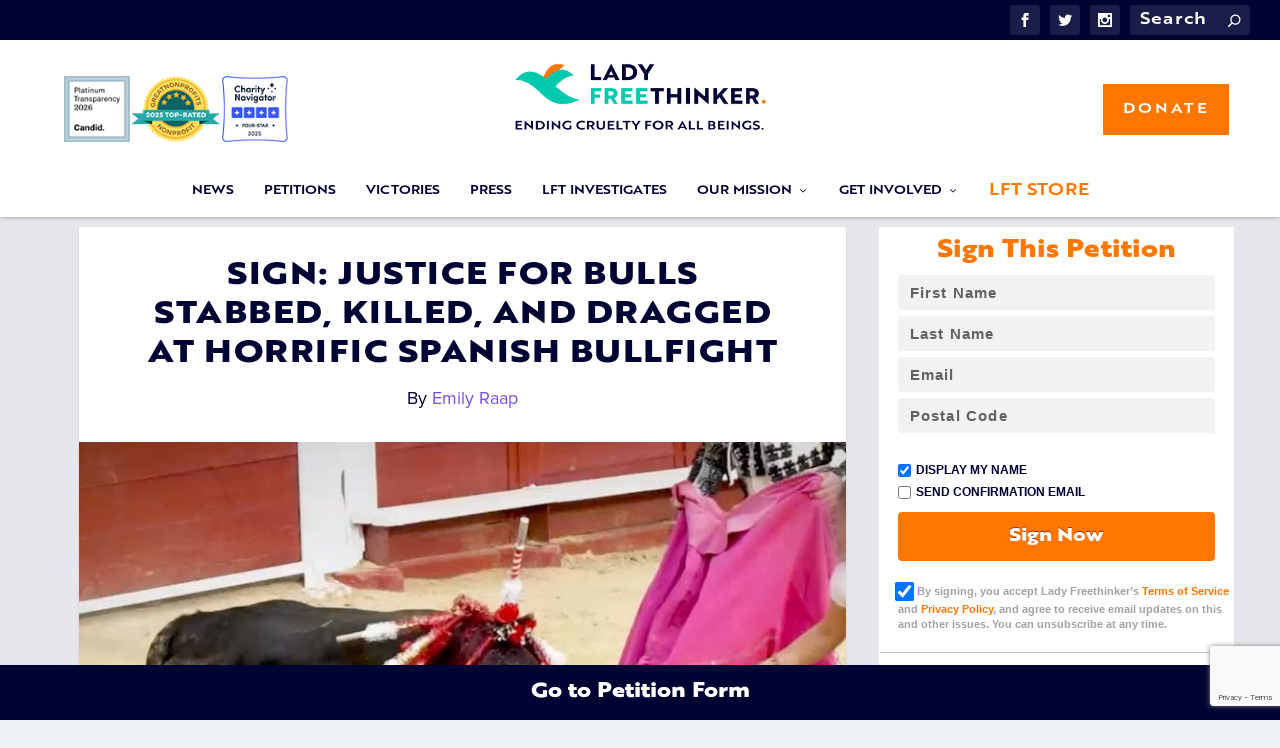

--- FILE ---
content_type: text/html; charset=UTF-8
request_url: https://ladyfreethinker.org/sign-justice-for-bulls-stabbed-killed-and-dragged-at-horrific-spanish-bullfight/
body_size: 42550
content:
<!DOCTYPE html><html lang="en-US" prefix="og: http://ogp.me/ns# fb: http://ogp.me/ns/fb#"><head> <script type="text/javascript">
/* <![CDATA[ */
var gform;gform||(document.addEventListener("gform_main_scripts_loaded",function(){gform.scriptsLoaded=!0}),document.addEventListener("gform/theme/scripts_loaded",function(){gform.themeScriptsLoaded=!0}),window.addEventListener("DOMContentLoaded",function(){gform.domLoaded=!0}),gform={domLoaded:!1,scriptsLoaded:!1,themeScriptsLoaded:!1,isFormEditor:()=>"function"==typeof InitializeEditor,callIfLoaded:function(o){return!(!gform.domLoaded||!gform.scriptsLoaded||!gform.themeScriptsLoaded&&!gform.isFormEditor()||(gform.isFormEditor()&&console.warn("The use of gform.initializeOnLoaded() is deprecated in the form editor context and will be removed in Gravity Forms 3.1."),o(),0))},initializeOnLoaded:function(o){gform.callIfLoaded(o)||(document.addEventListener("gform_main_scripts_loaded",()=>{gform.scriptsLoaded=!0,gform.callIfLoaded(o)}),document.addEventListener("gform/theme/scripts_loaded",()=>{gform.themeScriptsLoaded=!0,gform.callIfLoaded(o)}),window.addEventListener("DOMContentLoaded",()=>{gform.domLoaded=!0,gform.callIfLoaded(o)}))},hooks:{action:{},filter:{}},addAction:function(o,r,e,t){gform.addHook("action",o,r,e,t)},addFilter:function(o,r,e,t){gform.addHook("filter",o,r,e,t)},doAction:function(o){gform.doHook("action",o,arguments)},applyFilters:function(o){return gform.doHook("filter",o,arguments)},removeAction:function(o,r){gform.removeHook("action",o,r)},removeFilter:function(o,r,e){gform.removeHook("filter",o,r,e)},addHook:function(o,r,e,t,n){null==gform.hooks[o][r]&&(gform.hooks[o][r]=[]);var d=gform.hooks[o][r];null==n&&(n=r+"_"+d.length),gform.hooks[o][r].push({tag:n,callable:e,priority:t=null==t?10:t})},doHook:function(r,o,e){var t;if(e=Array.prototype.slice.call(e,1),null!=gform.hooks[r][o]&&((o=gform.hooks[r][o]).sort(function(o,r){return o.priority-r.priority}),o.forEach(function(o){"function"!=typeof(t=o.callable)&&(t=window[t]),"action"==r?t.apply(null,e):e[0]=t.apply(null,e)})),"filter"==r)return e[0]},removeHook:function(o,r,t,n){var e;null!=gform.hooks[o][r]&&(e=(e=gform.hooks[o][r]).filter(function(o,r,e){return!!(null!=n&&n!=o.tag||null!=t&&t!=o.priority)}),gform.hooks[o][r]=e)}});
/* ]]> */
</script>
<meta charset="UTF-8" /><meta http-equiv="X-UA-Compatible" content="IE=edge"><link rel="pingback" href="https://ladyfreethinker.org/xmlrpc.php" /> <!--[if lt IE 9]> <script src="https://ladyfreethinker.org/wp-content/themes/Extra/scripts/ext/html5.js" type="text/javascript"></script> <![endif]--> <script type="text/javascript">document.documentElement.className = 'js';</script> <script>document.cookie = "pum-572597=; expires=Thu, 01 Jan 1970 00:00:00 UTC; path=/;";</script> <link rel="preconnect" href="https://fonts.gstatic.com" crossorigin /><meta name='robots' content='index, follow, max-image-preview:large, max-snippet:-1, max-video-preview:-1' /><meta property="og:type" content="article"><meta property="og:title" content="Petition: Justice for Bulls Stabbed, Killed, and Dragged at Horrific Spanish Bullfight"><meta property="og:description" content="Sign our petition urging the Prime Minister of Spain to ban bullfighting, where bulls are stabbed, killed, and dragged."><meta property="og:url" content="https://ladyfreethinker.org/sign-justice-for-bulls-stabbed-killed-and-dragged-at-horrific-spanish-bullfight/"><meta property="og:site_name" content="Lady Freethinker"><meta property="og:updated_time" content="2022-10-12T08:34:37-07:00"><meta property="article:publisher" content="https://www.facebook.com/LadyFreethinker/"><meta property="og:image" content="https://ladyfreethinker.org/wp-content/uploads/2022/09/Stabbed-Bull-on-Ground.jpg"><meta property="og:image:width" content="800"><meta property="og:image:height" content="591"><meta property="article:published_time" content="2022-09-16T11:16:08-07:00"><meta property="article:modified_time" content="2022-10-12T08:34:37-07:00"><meta property="fb:app_id" content="1923155921341058"><meta name="twitter:card" content="summary"><meta name="twitter:title" content="Petition: Justice for Bulls Stabbed, Killed, and Dragged at Horrific Spanish Bullfight"><meta name="twitter:description" content="Sign our petition urging the Prime Minister of Spain to ban bullfighting, where bulls are stabbed, killed, and dragged."><meta name="twitter:image:src" content="https://ladyfreethinker.org/wp-content/uploads/2022/09/Stabbed-Bull-on-Ground.jpg"><link media="all" href="https://ladyfreethinker.org/wp-content/cache/autoptimize/css/autoptimize_d3a88c40ff55966b3cb00f40bf6faf6b.css" rel="stylesheet"><title>Petition: Justice for Bulls Stabbed, Killed, and Dragged at Horrific Spanish Bullfight</title><meta name="description" content="Sign our petition urging the Prime Minister of Spain to ban bullfighting, where bulls are stabbed, killed, and dragged." /><link rel="canonical" href="https://ladyfreethinker.org/sign-justice-for-bulls-stabbed-killed-and-dragged-at-horrific-spanish-bullfight/" /><meta property="og:locale" content="en_US" /><meta property="og:type" content="article" /><meta property="og:title" content="SIGN: Justice for Bulls Stabbed, Killed, and Dragged at Horrific Spanish Bullfight" /><meta property="og:description" content="Sign our petition urging the Prime Minister of Spain to ban bullfighting, where bulls are stabbed, killed, and dragged." /><meta property="og:url" content="https://ladyfreethinker.org/sign-justice-for-bulls-stabbed-killed-and-dragged-at-horrific-spanish-bullfight/" /><meta property="og:site_name" content="Lady Freethinker" /><meta property="article:publisher" content="https://www.facebook.com/LadyFreethinker/" /><meta property="article:published_time" content="2022-09-16T18:16:08+00:00" /><meta property="article:modified_time" content="2022-10-12T15:34:37+00:00" /><meta property="og:image" content="https://ladyfreethinker.org/wp-content/uploads/2022/09/Stabbed-Bull-on-Ground.jpg" /><meta property="og:image:width" content="800" /><meta property="og:image:height" content="591" /><meta property="og:image:type" content="image/jpeg" /><meta name="author" content="Emily Raap" /><meta name="twitter:card" content="summary_large_image" /><meta name="twitter:creator" content="@ladyfreethinker" /><meta name="twitter:site" content="@ladyfreethinker" /><meta name="twitter:label1" content="Written by" /><meta name="twitter:data1" content="Emily Raap" /><meta name="twitter:label2" content="Est. reading time" /><meta name="twitter:data2" content="2 minutes" /><link rel='dns-prefetch' href='//cdnjs.cloudflare.com' /><link rel='dns-prefetch' href='//secure.gravatar.com' /><link rel='dns-prefetch' href='//stats.wp.com' /><link rel='dns-prefetch' href='//v0.wordpress.com' /><link href='https://fonts.gstatic.com' crossorigin='anonymous' rel='preconnect' /><link rel="alternate" type="application/rss+xml" title="Lady Freethinker &raquo; Feed" href="https://ladyfreethinker.org/feed/" /><link rel="alternate" type="application/rss+xml" title="Lady Freethinker &raquo; Comments Feed" href="https://ladyfreethinker.org/comments/feed/" /><meta content="Extra Child v." name="generator"/> <script type="text/javascript" src="https://ladyfreethinker.org/wp-includes/js/jquery/jquery.min.js" id="jquery-core-js"></script> <script type="text/javascript" id="dk_speakout_js-js-extra">var dk_speakout_js = {"ajaxurl":"https:\/\/ladyfreethinker.org\/wp-admin\/admin-ajax.php"};
var dk_speakout_js = {"ajaxurl":"https:\/\/ladyfreethinker.org\/wp-admin\/admin-ajax.php"};
var dk_speakout_js = {"ajaxurl":"https:\/\/ladyfreethinker.org\/wp-admin\/admin-ajax.php"};
var dk_speakout_js = {"ajaxurl":"https:\/\/ladyfreethinker.org\/wp-admin\/admin-ajax.php"};</script> <link rel="https://api.w.org/" href="https://ladyfreethinker.org/wp-json/" /><link rel="alternate" title="JSON" type="application/json" href="https://ladyfreethinker.org/wp-json/wp/v2/posts/589526" /><link rel="EditURI" type="application/rsd+xml" title="RSD" href="https://ladyfreethinker.org/xmlrpc.php?rsd" /><meta name="generator" content="WordPress 6.7.4" /><link rel='shortlink' href='https://ladyfreethinker.org/?p=589526' /><link rel="alternate" title="oEmbed (JSON)" type="application/json+oembed" href="https://ladyfreethinker.org/wp-json/oembed/1.0/embed?url=https%3A%2F%2Fladyfreethinker.org%2Fsign-justice-for-bulls-stabbed-killed-and-dragged-at-horrific-spanish-bullfight%2F" /><link rel="alternate" title="oEmbed (XML)" type="text/xml+oembed" href="https://ladyfreethinker.org/wp-json/oembed/1.0/embed?url=https%3A%2F%2Fladyfreethinker.org%2Fsign-justice-for-bulls-stabbed-killed-and-dragged-at-horrific-spanish-bullfight%2F&#038;format=xml" /> <script type="text/javascript">//
  function external_links_in_new_windows_loop() {
    if (!document.links) {
      document.links = document.getElementsByTagName('a');
    }
    var change_link = false;
    var force = '';
    var ignore = '';

    for (var t=0; t<document.links.length; t++) {
      var all_links = document.links[t];
      change_link = false;
      
      if(document.links[t].hasAttribute('onClick') == false) {
        // forced if the address starts with http (or also https), but does not link to the current domain
        if(all_links.href.search(/^http/) != -1 && all_links.href.search('ladyfreethinker.org') == -1 && all_links.href.search(/^#/) == -1) {
          // console.log('Changed ' + all_links.href);
          change_link = true;
        }
          
        if(force != '' && all_links.href.search(force) != -1) {
          // forced
          // console.log('force ' + all_links.href);
          change_link = true;
        }
        
        if(ignore != '' && all_links.href.search(ignore) != -1) {
          // console.log('ignore ' + all_links.href);
          // ignored
          change_link = false;
        }

        if(change_link == true) {
          // console.log('Changed ' + all_links.href);
          document.links[t].setAttribute('onClick', 'javascript:window.open(\'' + all_links.href.replace(/'/g, '') + '\', \'_blank\', \'noopener\'); return false;');
          document.links[t].removeAttribute('target');
        }
      }
    }
  }
  
  // Load
  function external_links_in_new_windows_load(func)
  {  
    var oldonload = window.onload;
    if (typeof window.onload != 'function'){
      window.onload = func;
    } else {
      window.onload = function(){
        oldonload();
        func();
      }
    }
  }

  external_links_in_new_windows_load(external_links_in_new_windows_loop);
  //</script> <meta name="viewport" content="width=device-width, initial-scale=1.0, maximum-scale=1.0, user-scalable=1" />  <script type='text/javascript'>!function(f,b,e,v,n,t,s){if(f.fbq)return;n=f.fbq=function(){n.callMethod?
n.callMethod.apply(n,arguments):n.queue.push(arguments)};if(!f._fbq)f._fbq=n;
n.push=n;n.loaded=!0;n.version='2.0';n.queue=[];t=b.createElement(e);t.async=!0;
t.src=v;s=b.getElementsByTagName(e)[0];s.parentNode.insertBefore(t,s)}(window,
document,'script','https://connect.facebook.net/en_US/fbevents.js');</script>  <script type='text/javascript'>var url = window.location.origin + '?ob=open-bridge';
            fbq('set', 'openbridge', '406813160060847', url);
fbq('init', '406813160060847', {}, {
    "agent": "wordpress-6.7.4-4.1.5"
})</script><script type='text/javascript'>fbq('track', 'PageView', []);</script><script>window.dataLayer = window.dataLayer || [];
    function gtag() {
        dataLayer.push(arguments);
    }
    gtag("consent", "default", {
        ad_storage: "denied",
        ad_user_data: "denied", 
        ad_personalization: "denied",
        analytics_storage: "denied",
        functionality_storage: "denied",
        personalization_storage: "denied",
        security_storage: "granted",
        wait_for_update: 2000,
    });
    gtag("set", "ads_data_redaction", true);
    gtag("set", "url_passthrough", true);</script>  <script>(function(i,s,o,g,r,a,m){i['GoogleAnalyticsObject']=r;i[r]=i[r]||function(){
  (i[r].q=i[r].q||[]).push(arguments)},i[r].l=1*new Date();a=s.createElement(o),
  m=s.getElementsByTagName(o)[0];a.async=1;a.src=g;m.parentNode.insertBefore(a,m)
  })(window,document,'script','https://www.google-analytics.com/analytics.js','ga');
  ga('create', 'UA-40777405-1', 'auto', {'allowLinker': true});
  ga('require', 'linker');
  ga('linker:autoLink', ['donorbox.org']);
  ga('send', 'pageview');</script>    <script async src="https://www.googletagmanager.com/gtag/js?id=AW-943822662"></script> <script>window.dataLayer = window.dataLayer || [];
  function gtag(){dataLayer.push(arguments);}
  gtag('js', new Date());

  gtag('config', 'AW-943822662');</script> 
 <script>(function(w,d,s,l,i){w[l]=w[l]||[];w[l].push({'gtm.start':
new Date().getTime(),event:'gtm.js'});var f=d.getElementsByTagName(s)[0],
j=d.createElement(s),dl=l!='dataLayer'?'&l='+l:'';j.async=true;j.src=
'https://www.googletagmanager.com/gtm.js?id='+i+dl;f.parentNode.insertBefore(j,f);
})(window,document,'script','dataLayer','GTM-TK6TJBT');</script> 
 <script>(function(w,d,s,l,i){w[l]=w[l]||[];w[l].push({'gtm.start':
new Date().getTime(),event:'gtm.js'});var f=d.getElementsByTagName(s)[0],
j=d.createElement(s),dl=l!='dataLayer'?'&l='+l:'';j.async=true;j.src=
'https://www.googletagmanager.com/gtm.js?id='+i+dl;f.parentNode.insertBefore(j,f);
})(window,document,'script','dataLayer','GTM-N58ZB6M');</script>  <script type="text/javascript" defer src="https://donorbox.org/install-popup-button.js"></script> <script>window.DonorBox = { widgetLinkClassName: 'custom-dbox-popup' }</script> <script>jQuery(document).ready(function() {
		jQuery(".popmake-content .dk-speakout-petition-wrap .dk-speakout-submit span").text('SIGN NOW');
		if (jQuery(".popmake-content .dk-speakout-petition-wrap .dk-speakout-full.fname input").val() == '') {
			jQuery(".popmake-content .dk-speakout-petition-wrap .dk-speakout-full.fname input").val('Friend');
		}
		if (jQuery(".popmake-content .dk-speakout-petition-wrap .dk-speakout-full.lname input").val() == '') {
			jQuery(".popmake-content .dk-speakout-petition-wrap .dk-speakout-full.lname input").val('User');
		}
	});</script> <script type="text/javascript" src="//script.crazyegg.com/pages/scripts/0092/1810.js" async="async"></script> <script>jQuery(document).ready(function() {
		jQuery('.exit-popup-button').click(function() {
		  jQuery("html, body").animate({ scrollTop: 190 }, 600);jQuery("#popmake-572597").popmake("close");return false;
		});
	});</script>  <script src="//platform.twitter.com/oct.js" type="text/javascript"></script>  <script type='text/javascript'>window._tfa = window._tfa || [];
  window._tfa.push({notify: 'event', name: 'page_view', id: 1424283});
  !function (t, f, a, x) {
         if (!document.getElementById(x)) {
            t.async = 1;t.src = a;t.id=x;f.parentNode.insertBefore(t, f);
         }
  }(document.createElement('script'),
  document.getElementsByTagName('script')[0],
  '//cdn.taboola.com/libtrc/unip/1424283/tfa.js',
  'tb_tfa_script');</script>    <script async src="https://www.googletagmanager.com/gtag/js?id=G-MWHY0Z4PP6"></script> <script>window.dataLayer = window.dataLayer || [];
  function gtag(){dataLayer.push(arguments);}
  gtag('set', 'linker', {'domains': ['donorbox.org']});	
  gtag('js', new Date());

  gtag('config', 'G-MWHY0Z4PP6');</script>  <script id="cookieyes" type="text/javascript" src="https://cdn-cookieyes.com/client_data/1920031b8e54cc09c66bda83/script.js"></script> <link rel="icon" href="https://ladyfreethinker.org/wp-content/uploads/2022/06/cropped-LFT-Logo-Favicon-for-Website-32x32.jpg" sizes="32x32" /><link rel="icon" href="https://ladyfreethinker.org/wp-content/uploads/2022/06/cropped-LFT-Logo-Favicon-for-Website-192x192.jpg" sizes="192x192" /><link rel="apple-touch-icon" href="https://ladyfreethinker.org/wp-content/uploads/2022/06/cropped-LFT-Logo-Favicon-for-Website-180x180.jpg" /><meta name="msapplication-TileImage" content="https://ladyfreethinker.org/wp-content/uploads/2022/06/cropped-LFT-Logo-Favicon-for-Website-270x270.jpg" /><style id="et-extra-customizer-global-cached-inline-styles">#main-content .container,.boxed_layout #page-container,.boxed_layout,.boxed_layout.et_fixed_nav .et-fixed-header #main-header{max-width:1920px}@media only screen and (min-width:1025px){.with_sidebar .et_pb_extra_column_sidebar{min-width:28%;max-width:28%;width:28%;flex-basis:28%}.with_sidebar .et_pb_extra_column_main{min-width:72%;max-width:72%;width:72%;flex-basis:72%}}.widget_et_recent_tweets .widget_list a,.widget_et_recent_tweets .et-extra-icon,.widget_et_recent_tweets .widget-footer .et-extra-social-icon,.widget_et_recent_tweets .widget-footer .et-extra-social-icon::before,.project-details .project-details-title,.et_filterable_portfolio .filterable_portfolio_filter a.current,.et_extra_layout .et_pb_extra_column_main .et_pb_column .module-head h1,.et_pb_extra_column .module-head h1,#portfolio_filter a.current,.woocommerce div.product div.summary .product_meta a,.woocommerce-page div.product div.summary .product_meta a,.et_pb_widget.woocommerce .product_list_widget li .amount,.et_pb_widget li a:hover,.et_pb_widget.woocommerce .product_list_widget li a:hover,.et_pb_widget.widget_et_recent_videos .widget_list .title:hover,.et_pb_widget.widget_et_recent_videos .widget_list .title.active,.woocommerce .woocommerce-info:before{color:#ff7700}.single .score-bar,.widget_et_recent_reviews .review-breakdowns .score-bar,.et_pb_extra_module .posts-list article .post-thumbnail,.et_extra_other_module .posts-list article .post-thumbnail,.et_pb_widget .widget_list_portrait,.et_pb_widget .widget_list_thumbnail,.quote-format,.link-format,.audio-format .audio-wrapper,.paginated .pagination li.active,.score-bar,.review-summary-score-box,.post-footer .rating-stars #rating-stars img.star-on,.post-footer .rating-stars #rated-stars img.star-on,.author-box-module .author-box-avatar,.timeline-menu li.active a:before,.woocommerce div.product form.cart .button,.woocommerce div.product form.cart .button.disabled,.woocommerce div.product form.cart .button.disabled:hover,.woocommerce-page div.product form.cart .button,.woocommerce-page div.product form.cart .button.disabled,.woocommerce-page div.product form.cart .button.disabled:hover,.woocommerce div.product form.cart .read-more-button,.woocommerce-page div.product form.cart .read-more-button,.woocommerce div.product form.cart .post-nav .nav-links .button,.woocommerce-page div.product form.cart .post-nav .nav-links .button,.woocommerce .woocommerce-message,.woocommerce-page .woocommerce-message{background-color:#ff7700}#et-menu>li>ul,#et-menu li>ul,#et-menu>li>ul>li>ul,.et-top-search-primary-menu-item .et-top-search,.et_pb_module,.module,.page article,.authors-page .page,#timeline-sticky-header,.et_extra_other_module,.woocommerce .woocommerce-info{border-color:#ff7700}h1,h2,h3,h4,h5,h6,h1 a,h2 a,h3 a,h4 a,h5 a,h6 a{font-size:30px}body{font-size:18px}body,p{line-height:1.6em}h1,h2,h3,h4,h5,h6,h1 a,h2 a,h3 a,h4 a,h5 a,h6 a{font-weight:normal;font-style:normal;text-transform:none;text-decoration:none}h1,h2,h3,h4,h5,h6,h1 a,h2 a,h3 a,h4 a,h5 a,h6 a{font-family:'brotherXL-heavy',Helvetica,Arial,Lucida,sans-serif}body{font-family:'proxima-nova',Helvetica,Arial,Lucida,sans-serif}a,a:visited,.post-content a,.et_pb_pagebuilder_layout .et_pb_blurb_container p a,.et_pb_pagebuilder_layout .et_pb_code a,.et_pb_pagebuilder_layout .et_pb_promo_description a,.et_pb_pagebuilder_layout .et_pb_newsletter_description a,.et_pb_pagebuilder_layout .et_pb_team_member_description>a,.et_pb_pagebuilder_layout .et_pb_pricing li a,.et_pb_pagebuilder_layout .et_pb_slide_content a,.et_pb_pagebuilder_layout .et_pb_tab a,.et_pb_pagebuilder_layout .et_pb_text a,.et_pb_pagebuilder_layout .et_pb_toggle_content a,.et_pb_pagebuilder_layout .et_pb_fullwidth_code a{color:#ff7700}body{color:#000433}h1,h2,h3,h4,h5,h6,h1 a,h2 a,h3 a,h4 a,h5 a,h6 a{color:#000433}#page-container{background-color:#f1fbf4}#et-menu li a{font-size:12px}#et-menu li{font-family:'brotherxl-bold',Helvetica,Arial,Lucida,sans-serif}#et-navigation ul li,#et-navigation li a,#et-navigation>ul>li>a{font-weight:normal;font-style:normal;text-transform:uppercase;text-decoration:none}#et-menu>li a,#et-menu>li.menu-item-has-children>a:after,#et-menu>li.mega-menu-featured>a:after,#et-extra-mobile-menu>li.mega-menu-featured>a:after{color:#000433}#et-menu>li>a:hover,#et-menu>li.menu-item-has-children>a:hover:after,#et-menu>li.mega-menu-featured>a:hover:after,#et-navigation>ul#et-menu>li.current-menu-item>a,#et-navigation>ul#et-menu>li.current_page_item>a,#et-extra-mobile-menu>li.mega-menu-featured>a:hover:after,#et-extra-mobile-menu>li.current-menu-item>a,#et-extra-mobile-menu>li.current_page_item>a,#et-extra-mobile-menu>li>a:hover{color:#ff7700}#et-navigation>ul>li>a:before{background-color:#ff7700}#main-header{background-color:#ffffff}#et-menu>li>ul,#et-menu li>ul,#et-menu>li>ul>li>ul,#et-mobile-navigation nav,.et-top-search-primary-menu-item .et-top-search{background-color:#ffffff}#et-menu li.mega-menu-featured>ul li.menu-item .recent-list .recent-post,#et-extra-mobile-menu li.mega-menu-featured>ul li.menu-item .recent-list .recent-post,#et-menu li.mega-menu>ul>li>a,#et-menu li.mega-menu>ul li:last-child a,#et-menu li>ul li a{border-color:#00c9b0}#et-menu li>ul li a,#et-menu li.mega-menu>ul>li>a,#et-menu .sub-menu li.mega-menu-featured>a:after,#et-menu .sub-menu li.menu-item-has-children>a:after,#et-extra-mobile-menu .sub-menu li.mega-menu-featured>a:after,#et-extra-mobile-menu li a,#et-menu li.mega-menu-featured>ul li .title,#et-extra-mobile-menu li.mega-menu-featured>ul li .title,#et-menu li.mega-menu-featured>ul li .featured-post h2,#et-extra-mobile-menu li.mega-menu-featured>ul li .featured-post h2,#et-menu li.mega-menu-featured>ul li .featured-post .post-meta a,#et-extra-mobile-menu li.mega-menu-featured>ul li .featured-post .post-meta a,#et-menu li.mega-menu-featured>ul li.menu-item .recent-list .recent-post .post-content .post-meta,#et-extra-mobile-menu li.mega-menu-featured>ul li.menu-item .recent-list .recent-post .post-content .post-meta,#et-menu li.mega-menu-featured>ul li.menu-item .recent-list .recent-post .post-content .post-meta a,#et-extra-mobile-menu li.mega-menu-featured>ul li.menu-item .recent-list .recent-post .post-content .post-meta a{color:#000433}#et-menu li>ul li a:hover,#et-extra-mobile-menu li>ul li a:hover,#et-menu li>ul li.current-menu-item a,#et-menu li>ul li.current_page_item a,#et-extra-mobile-menu li>ul li.current-menu-item a,#et-extra-mobile-menu li>ul li.current_page_item a,#et-menu li.mega-menu>ul>li>a:hover,#et-menu .sub-menu li.mega-menu-featured>a:hover:after,#et-menu .sub-menu li.menu-item-has-children>a:hover:after,#et-extra-mobile-menu .sub-menu li.mega-menu-featured>a:hover:after,#et-menu li.mega-menu-featured>ul li .featured-post .post-meta a:hover,#et-extra-mobile-menu li.mega-menu-featured>ul li .featured-post .post-meta a:hover,#et-menu li.mega-menu-featured>ul li.menu-item .recent-list .recent-post .post-content .post-meta a:hover,#et-extra-mobile-menu li.mega-menu-featured>ul li.menu-item .recent-list .recent-post .post-content .post-meta a:hover{color:#ff7700}#et-secondary-menu li{font-family:'brotherxl-bold',Helvetica,Arial,Lucida,sans-serif}#et-secondary-menu li,#et-secondary-menu li a{font-weight:normal;font-style:normal;text-transform:uppercase;text-decoration:none}#top-header{background-color:#000433}#et-trending-label,.et-trending-post a{font-family:'proxima-nova',Helvetica,Arial,Lucida,sans-serif}#et-info .et-cart span,#et-info .et-top-search .et-search-field{font-family:'brotherxl-bold',Helvetica,Arial,Lucida,sans-serif}#et-info .et-cart span,#et-info .et-top-search .et-search-field{font-weight:normal;font-style:normal;text-transform:uppercase;text-decoration:none}#et-info .et-top-search .et-search-field::-webkit-input-placeholder{font-weight:normal;font-style:normal;text-transform:uppercase;text-decoration:none}#et-info .et-top-search .et-search-field:-moz-placeholder{font-weight:normal;font-style:normal;text-transform:uppercase;text-decoration:none}#et-info .et-top-search .et-search-field::-moz-placeholder{font-weight:normal;font-style:normal;text-transform:uppercase;text-decoration:none}#et-info .et-top-search .et-search-field:-ms-input-placeholder{font-weight:normal;font-style:normal;text-transform:uppercase;text-decoration:none}#footer-info,#footer-info a{color:rgba(10,10,10,0.6)}#footer-info a{font-size:10px}#page-container .button,#page-container button,#page-container button[type="submit"],#page-container input[type="submit"],#page-container input[type="reset"],#page-container input[type="button"],.read-more-button,.comment-body .comment_area .comment-content .reply-container .comment-reply-link,.widget_tag_cloud a,.widget_tag_cloud a:visited,.post-nav .nav-links .button,a.read-more-button,a.read-more-button:visited,#footer .widget_tag_cloud a,#footer .widget_tag_cloud a:visited,#footer a.read-more-button,#footer a.read-more-button:visited,#footer .button,#footer button,#footer button[type="submit"],#footer input[type="submit"],#footer input[type="reset"],#footer input[type="button"],.et_pb_button{color:#ffffff}#page-container .button,#page-container button,#page-container button[type="submit"],#page-container input[type="submit"],#page-container input[type="reset"],#page-container input[type="button"],.read-more-button,.comment-body .comment_area .comment-content .reply-container .comment-reply-link,.widget_tag_cloud a,.widget_tag_cloud a:visited,.post-nav .nav-links .button,a.read-more-button,a.read-more-button:visited,#footer .widget_tag_cloud a,#footer .widget_tag_cloud a:visited,#footer a.read-more-button,#footer a.read-more-button:visited,#footer .button,#footer button,#footer button[type="submit"],#footer input[type="submit"],#footer input[type="reset"],#footer input[type="button"],.et_pb_button{background-color:#ff7700}#page-container .button,#page-container button,#page-container button[type="submit"],#page-container input[type="submit"],#page-container input[type="reset"],#page-container input[type="button"],.read-more-button,.comment-body .comment_area .comment-content .reply-container .comment-reply-link,.widget_tag_cloud a,.widget_tag_cloud a:visited,.post-nav .nav-links .button,a.read-more-button,a.read-more-button:visited,#footer .widget_tag_cloud a,#footer .widget_tag_cloud a:visited,#footer a.read-more-button,#footer a.read-more-button:visited,#footer .button,#footer button,#footer button[type="submit"],#footer input[type="submit"],#footer input[type="reset"],#footer input[type="button"],.et_pb_button{border-color:#000443}#page-container .button,#page-container button,#page-container button[type="submit"],#page-container input[type="submit"],#page-container input[type="reset"],#page-container input[type="button"],.read-more-button,.comment-body .comment_area .comment-content .reply-container .comment-reply-link,.widget_tag_cloud a,.widget_tag_cloud a:visited,.post-nav .nav-links .button,a.read-more-button,a.read-more-button:visited,#footer .widget_tag_cloud a,#footer .widget_tag_cloud a:visited,#footer a.read-more-button,#footer a.read-more-button:visited,#footer .button,#footer button,#footer button[type="submit"],#footer input[type="submit"],#footer input[type="reset"],#footer input[type="button"],.et_pb_button{letter-spacing:2px}#page-container .button,#page-container button,#page-container button[type="submit"],#page-container input[type="submit"],#page-container input[type="reset"],#page-container input[type="button"],.read-more-button,.comment-body .comment_area .comment-content .reply-container .comment-reply-link,.widget_tag_cloud a,.widget_tag_cloud a:visited,.post-nav .nav-links .button,a.read-more-button,a.read-more-button:visited,#footer .widget_tag_cloud a,#footer .widget_tag_cloud a:visited,#footer a.read-more-button,#footer a.read-more-button:visited,#footer .button,#footer button,#footer button[type="submit"],#footer input[type="submit"],#footer input[type="reset"],#footer input[type="button"],.et_pb_button{font-weight:normal;font-style:normal;text-transform:uppercase;text-decoration:none}#page-container .button,#page-container button,#page-container button[type="submit"],#page-container input[type="submit"],#page-container input[type="reset"],#page-container input[type="button"],.read-more-button,.comment-body .comment_area .comment-content .reply-container .comment-reply-link,.widget_tag_cloud a,.widget_tag_cloud a:visited,.post-nav .nav-links .button,a.read-more-button,a.read-more-button:visited,#footer .widget_tag_cloud a,#footer .widget_tag_cloud a:visited,#footer a.read-more-button,#footer a.read-more-button:visited,#footer .button,#footer button,#footer button[type="submit"],#footer input[type="submit"],#footer input[type="reset"],#footer input[type="button"],.et_pb_button{font-family:'brotherxl-bold',Helvetica,Arial,Lucida,sans-serif}@media only screen and (min-width:768px){#main-header .logo{height:111.39px;margin:14.805px 0}.header.left-right #et-navigation>ul>li>a{padding-bottom:64.5px}}@media only screen and (min-width:768px){.et-fixed-header #main-header .logo{height:40.8px;margin:19.6px 0}.et-fixed-header .header.left-right #et-navigation>ul>li>a{padding-bottom:32px}}.petition_signin_form{display:none}.featured-caption{color:gray;font-style:italic;text-align:center}.comment_navigation_bottom.comment_navigation_petiton{display:block}.single .post-wrap .post-content{font-size:17px}.et_pb_widget .widgettitle:empty{display:none}#top-header{padding:5px 0}#et-info .et-extra-social-icons{margin-bottom:0}#et-navigation>ul>li>a{padding:0 0 5px}.et-slider .et-pb-slider-arrows a,.featured-posts-slider-module .et-pb-slider-arrows a{height:auto;line-height:40px}.et-pb-arrow-next,.et-pb-arrow-prev{font-size:40px}.popmake-content .dk-speakout-petition-wrap{margin:0 auto;background:transparent!important;border:none!important;width:100%!important}.popmake-content .dk-speakout-petition-wrap .dk-speakout-full{margin:0 1% 0 0;float:left;width:60%}.popmake-content .dk-speakout-petition-wrap .dk-speakout-gdpr-wrap{margin-left:0}.popmake-content .dk-speakout-petition-wrap .dk-speakout-gdpr-checkbox{-ms-transform:none;-moz-transform:none;-webkit-transform:none;-o-transform:none;transform:none}.logged-in .popmake-content .dk-speakout-petition-wrap .dk-speakout-submit{float:none;width:100%}.popmake-content .dk-speakout-petition-wrap .dk-speakout-submit{float:left;width:39%;font-size:1em}.popmake-content .dk-speakout-petition-wrap .dk-speakout-full input[type="email"]{padding:14px!important}.popmake-content .dk-speakout-petition-wrap .dk-speakout-ajaxloader{display:none}.popmake-content .dk-speakout-petition-wrap h3,.popmake-content .dk-speakout-petition-wrap div>div.dk-speakout-full,.popmake-content .dk-speakout-petition-wrap .messagept,.popmake-content .dk-speakout-petition-wrap .dk-speakout-optin-wrap,.popmake-content .dk-speakout-petition-wrap .dk-speakout-progress-wrap,.popmake-content .dk-speakout-petition-wrap .dk-speakout-share,.popmake-content .dk-speakout-petition-wrap .dk-speakout-full.fname,.popmake-content .dk-speakout-petition-wrap .dk-speakout-full.lname{display:none}.dk-speakout-gdpr-checkbox{vertical-align:sub;-ms-transform:scale(1.5);-moz-transform:scale(1.5);-webkit-transform:scale(1.5);-o-transform:scale(1.5);transform:scale(1.5);margin-bottom:4px!important}.dk-speakout-gdpr-wrap{margin:20px 0 20px 5%}@media only screen and (max-width:991px){.dk-speakout-gdpr-wrap{margin:20px 0}}#catapult-cookie-bar{display:none}.geoip-country-is-in-european-union #catapult-cookie-bar,.geoip-country-US.geoip-province-CA #catapult-cookie-bar{display:block}@media only screen and (min-width:768px){#main-header .logo{margin:0}}@media only screen and (max-width:768px){.petition_signin_form{display:block!important}.petition_signin_form #dbox-form-embed{display:none}.et_pb_extra_column_sidebar #ninja_forms_form_5_cont{display:none}}.wpforms-container.wpf-center{margin:0 auto!important;max-width:500px}.postid-559588.logged-in .category-speakout-petitions .userbox.speakout{display:none}.postid-559588 .dk-speakout-petition .dk-speakout-half,.postid-559588 .dk-speakout-petition .dk-speakout-half:nth-child(2n){margin:0 0 0 5%}.postid-559588.logged-in .dk-speakout-full.messagept{margin-top:0}.postid-559588.logged-in .dk-speakout-full.loginuser{display:block}@media only screen and (max-width:991px){.postid-559588 .dk-speakout-petition .dk-speakout-half,.postid-559588 .dk-speakout-petition .dk-speakout-half:nth-child(2n){margin:0}}.et_pb_widget.gform_widget .gfield_label{display:none!important}#footer-nav ul li.orange a{color:#EE7B02;font-weight:bold}.jconfirm{z-index:1999999999!important}.popmake-content .gform_wrapper input:not([type=radio]):not([type=checkbox]):not([type=submit]):not([type=button]):not([type=image]):not([type=file]){padding:15px}body .popmake-content .gform_wrapper .gform_footer .gform_button{cursor:pointer;border-radius:4px;-webkit-border-radius:4px;-moz-border-radius:4px;-ms-border-radius:4px;display:inline-block;font-size:1.2em;font-weight:700;margin-top:0;position:relative;text-shadow:0 -1px 0 #a63200;width:100%;color:#fff!important;background:#cb3b23!important;border:solid 14px #cb3b23;margin-right:0}body .popmake-content .gform_wrapper .gform_footer{padding:0 16px 0 0;text-align:left}.popmake-content .gform_wrapper .gfield_label{display:none}.et_monarch .et_social_mobile{bottom:auto!important;top:0!important}.input,.textarea,input,input[type="email"],input[type="password"],input[type="search"],input[type="text"],select,textarea,input[type="submit"]{-webkit-transition:none;transition:none}#et-info .et-top-search .et-search-submit{width:12px;height:12px}.et_pb_equal_columns>.et_pb_column{margin-top:auto;margin-bottom:auto}@media (min-width:981px){.et_pb_row{padding:0px!important}}h4 em{background-color:#BEFC00;font-style:normal;padding:10px}h1 em{background-color:#794EEE;font-style:normal;padding:0.25em 0.2em 0.1em 0.2em}p{font-size:18px!important}.entry-title a:visited{color:inherit!important}p a,.post-content li a{color:#794EEE!important}h5 a{color:#794EEE!important}.et-l--footer p a{color:white!important}.et-l--footer p a:hover{color:#FF7700!important}.dk-speakout-petition-wrap h3{font-family:'brotherXL-heavy',Helvetica,Arial,Lucida,sans-serif;text-shadow:none;color:#FF7700!important}.dk-speakout-submit-wrap>a{font-family:'brotherXL-heavy',Helvetica,Arial,Lucida,sans-serif;background-color:#FF7700!important}.dk-speakout-submit{border:solid 14px #FF7700}#top-header .container{justify-content:flex-end}#et-navigation{padding-top:20px}@media (min-width:1025px){.menu-item-94796{position:absolute!important;left:85%;top:25%;background-color:#FF7700;padding:5px 20px 0px 20px;transition:0.5s ease;white-space:nowrap!important;z-index:1}.menu-item-94796 a{color:white!important;text-align:center;font-size:14px!important;letter-spacing:2px;transition:0.5s ease}.menu-item-94796 a:hover{color:white!important}.menu-item-94796:hover{opacity:0.75}#main-header:before{content:"";background-image:url(https://ladyfreethinker.org/wp-content/uploads/2026/01/lady-freethinker-certification-logo-2026-1.png);background-size:contain;background-repeat:no-repeat;position:absolute;width:14em;height:14em;left:5%;top:35%;pointer-events:none!important}}@media (max-width:1024px){.menu-item-94796 a{background-color:#FF7700;color:white!important;text-align:center!important;margin-bottom:10px;width:20%;min-width:100px}}@media (max-width:1024px){#main-header .container{justify-content:center!important}}@media (max-width:1024px){.centered .logo{margin-right:50%!important}}.slick-dots{display:none!important}#act-today h2 em{color:#BEFC00;font-style:normal}#section-001 h6 em{background-color:#BEFC00;font-style:normal;padding:16px 20px 11px 20px}#section-001 h3 em{font-style:normal;background-color:#794EEE;padding:0.25em 0.2em 0.1em 0.2em;color:white}#section-001 h1 strong{color:#BEFC00}#section-003 h3 em{background-color:#794EEE;color:white;font-style:normal;padding:0.25em 0.2em 0.1em 0.2em}#section-003 h6 em{background-color:#BEFC00;font-style:normal;padding:16px 20px 11px 20px}#section-003 article h2 a{font-size:18px}#section-003 .entry-title{padding:0px 20px 30px 20px}#section-003 article{border:none;min-height:300px}#section-003 img{max-height:200px;object-fit:cover}#section-003 .post-content a{position:relative;left:10%;width:80%;background-color:#FF7700;color:white!important;padding-top:10px;padding-bottom:10px;margin-top:0px!important;margin-bottom:30px!important;transition:0.5s ease;text-align:center}#section-003 .post-content a:hover{opacity:0.75}.latest-petitions-recolor h6 em{background-color:#000433!important;color:white}#section-004 h6 em{background-color:white;font-style:normal;padding:16px 20px 11px 20px}#section-005 h6 em{background-color:#E0FAE9;font-style:normal;padding:16px 20px 11px 20px}#section-005 h1 strong{color:#BEFC00}#section-011 .et_pb_contact_form{display:flex;flex-direction:column;align-items:center!important}#section-011 h1 em{color:white}#section-014 h6 em{background-color:#BEFC00;font-style:normal;padding:16px 20px 11px 20px}#section-014 h2 strong{color:#FF7700}#section-014 h1 strong{color:#BEFC00}#section-012 h3 strong{background-color:#FF7700!important;padding:12px;border-radius:180px}#section-017 h6 em{background-color:#BEFC00;font-style:normal;padding:16px 20px 11px 20px}#section-017 h2 strong{color:#FF7700}#section-018 h6 em{background-color:#BEFC00;font-style:normal;padding:16px 20px 11px 20px}#section-018 h2 strong{color:#FF7700}#column-001{display:flex;justify-content:center}#section-020 h6 em{background-color:#000433;padding:16px 20px 11px 20px;font-style:normal}#section-020 h1 em{background-color:#000433;color:white;padding:0.25em 0.2em 0.1em 0.2em}#section-020 h1 strong{color:#FF7700}#section-020 h4{font-size:18px}#section-020 h4 a{font-size:18px}#section-022 h1{font-size:54px}#section-023 h2 em{background-color:white;color:#000433;font-style:normal;padding:0.25em 0.2em 0.1em 0.2em}#section-024 h1 em{color:white;background-color:#000433}#section-024 h6 em{background-color:#00C9B0;padding:16px 20px 11px 20px;font-style:normal}@media (min-width:1025px){#section-025 .dk-speakout-petition-wrap{width:33%!important;position:relative;left:34%;box-shadow:2px 6px red 10px!important}}.et_pb_text_10{box-shadow:none!important}.category-update #main-content .container,.category-news #main-content .container,.category-speakout-petitions #main-content .container{margin:0px;width:100%;padding:0px}#speak-out-petition-row-1{margin:0px!important}#speakout-petition-blog-masonry{width:90%;position:relative;left:5%;text-align:center}#speakout-petition-blog-masonry .entry-summary a{background-color:#FF7700}#petition-section-speak-out h6 em{background-color:#000433;font-style:normal;padding:16px 20px 11px 20px;color:white}#petitions-speak-out-cta-section h6 a{color:white;text-transform:uppercase!important;font-size:14px;background-color:#FF7700;padding:22px 20px 20px 20px}#petitions-speak-out-cta-section h2 em{color:#BEFC00;font-style:normal}.breadcrumbs-wrap{display:none}#news-top-section{background-repeat:no-repeat;background-size:cover;border-bottom:22px solid #00C9B0}#news-top-section h1 strong{color:#BEFC00}#news-top-section h6 em{background-color:#BEFC00;font-style:normal;padding:16px 20px 11px 20px}#news-split-section-darkh2 em{background-color:#794EEE;font-style:normal}#news-split-section-darkh2 strong{color:#BEFC00}#news-split-section-dark h6 em{background-color:#BEFC00;font-style:normal;padding:16px 20px 11px 20px}#news-split-section-dark h6 a{color:white;text-transform:uppercase!important;font-size:14px;background-color:#FF7700;padding:22px 20px 20px 20px}#news-split-section-light{border-bottom:22px solid #00C9B0}#news-split-section-light h6 em{background-color:#BEFC00;font-style:normal;padding:16px 20px 11px 20px}#news-split-section-light h2 em{background-color:#794EEE;color:white;font-style:normal}#news-split-section-light h6 a{color:white;text-transform:uppercase!important;font-size:14px;background-color:#FF7700;padding:22px 20px 20px 20px}.page article,.single article{max-width:95%}.single-post #main-content{background-color:#E6E6EB}.comment_postinfo{background-color:white;padding:20px}.comment-body{margin:0px!important;padding-left:0px!important}.signaturecount{color:#FF7700;background-color:#F1FBF4;font-family:'brotherXL-heavy',Helvetica,Arial,Lucida,sans-serif}[title="Scroll to Top"]{position:fixed;bottom:0px;right:0px;left:0px;z-index:9999;background-color:#000433;color:white;font-family:'brotherXL-heavy',Helvetica,Arial,Lucida,sans-serif;text-align:center;font-size:20px;padding:15px;transition:ease 0.25s}[title="Scroll to Top"]:hover{background-color:#000433!important;color:white;opacity:0.7!important}#gform_widget-2 .widgettitle{background-color:#000433;font-size:20px;line-height:1.3em}#gform_submit_button_2{background-color:#FF7700!important;padding:20px;border-radius:0}.gform_description{font-size:18px!important;font-weight:normal!important}#input_2_8{padding-top:15px;padding-bottom:15px;font-size:16px}@media only screen and (min-width:1025px){.single #content-area .et_pb_extra_column_main{min-width:72%;max-width:72%;width:72%;flex-basis:72%}}@media only screen and (max-width:1024px){.single #content-area .et_pb_extra_column_main{padding:0!important;width:100%!important;min-width:100%;max-width:100%;-ms-flex-preferred-size:100%!important;flex-basis:100%!important;padding:0!important;float:none;clear:both}}button.close span{position:relative;right:6px;bottom:8px}article.post .entry-title,article.post .entry-title a,.et_pb_posts article.post .entry-title a{text-transform:uppercase!important}#breadcrumbs{display:none}.awac-wrapper{margin-top:35px}.et-pb-contact-message{text-align:center}.dk-speakout-petition .messagept>label,.dk-speakout-petition .messagept>textarea{display:none}.tiktok-embed{padding-left:0;border-left:0}body.home article{max-width:100%}#dbox-form-embed{min-height:1000px!important}#et-menu .lft-store a{font-size:16px;color:#FF7700}#copyright{font-size:18px;line-height:1.6em}</style></head><body data-rsssl=1 class="pmpro-variation_1 post-template-default single single-post postid-589526 single-format-standard et-tb-has-template et-tb-has-footer geoip-continent-NA geoip-country-US geoip-province-OH geoip-name-Columbus pmpro-body-has-access  post-sign-justice-for-bulls-stabbed-killed-and-dragged-at-horrific-spanish-bullfight et_extra et_fullwidth_nav et_fullwidth_secondary_nav et_non_fixed_nav et_smooth_scroll et_pb_gutters1 et_primary_nav_dropdown_animation_fadeInTop et_secondary_nav_dropdown_animation_Default et_includes_sidebar et-db"> <noscript> <img height="1" width="1" style="display:none" alt="fbpx"
src="https://www.facebook.com/tr?id=406813160060847&ev=PageView&noscript=1" /> </noscript><div id="page-container" class="page-container"><div id="et-boc" class="et-boc"><header class="header centered"><div id="top-header" style=""><div class="container"><div id="et-secondary-nav" class=""></div><div id="et-info"><ul class="et-extra-social-icons" style=""><li class="et-extra-social-icon facebook"> <a href="https://www.facebook.com/LadyFreethinker/" class="et-extra-icon et-extra-icon-background-hover et-extra-icon-facebook"></a></li><li class="et-extra-social-icon twitter"> <a href="https://twitter.com/ladyfreethinker" class="et-extra-icon et-extra-icon-background-hover et-extra-icon-twitter"></a></li><li class="et-extra-social-icon instagram"> <a href="https://www.instagram.com/ladyfreethinker/" class="et-extra-icon et-extra-icon-background-hover et-extra-icon-instagram"></a></li></ul><div class="et-top-search" style=""><form role="search" class="et-search-form" method="get" action="https://ladyfreethinker.org/"> <input type="search" class="et-search-field" placeholder="Search" value="" name="s" title="Search for:" /> <button class="et-search-submit"></button></form></div></div></div></div><div id="main-header-wrapper"><div id="main-header" data-fixed-height="80"><div class="container"> <a class="logo" href="https://ladyfreethinker.org/" data-fixed-height="51"> <img src="https://ladyfreethinker.org/wp-content/uploads/2022/06/lady-freethinker-main-logo-colour-tagline-copy-1.png" alt="Lady Freethinker" id="logo" /> </a><div id="et-navigation"><ul id="et-menu" class="nav"><li class="menu-item menu-item-type-taxonomy menu-item-object-category menu-item-540640"><a href="https://ladyfreethinker.org/category/news/">News</a></li><li class="menu-item menu-item-type-taxonomy menu-item-object-category current-post-ancestor current-menu-parent current-post-parent menu-item-559032"><a href="https://ladyfreethinker.org/category/speakout-petitions/">Petitions</a></li><li class="menu-item menu-item-type-taxonomy menu-item-object-category menu-item-550913"><a href="https://ladyfreethinker.org/category/update/">Victories</a></li><li class="menu-item menu-item-type-post_type menu-item-object-page menu-item-588446"><a href="https://ladyfreethinker.org/press/">Press</a></li><li class="menu-item menu-item-type-post_type menu-item-object-page menu-item-569292"><a href="https://ladyfreethinker.org/lft-investigates/">LFT Investigates</a></li><li class="menu-item menu-item-type-post_type menu-item-object-page menu-item-has-children menu-item-42700"><a href="https://ladyfreethinker.org/about-lady-freethinker/">Our Mission</a><ul class="sub-menu"><li class="menu-item menu-item-type-post_type menu-item-object-page menu-item-588448"><a href="https://ladyfreethinker.org/our-founder/">Our Founder</a></li><li class="menu-item menu-item-type-post_type menu-item-object-page menu-item-545581"><a href="https://ladyfreethinker.org/learn-more-about-lady-freethinker-founder-nina-jackel/">Q&#038;A With Our Founder</a></li><li class="menu-item menu-item-type-post_type menu-item-object-page menu-item-590514"><a href="https://ladyfreethinker.org/team-board/">Team &#038; Board</a></li><li class="menu-item menu-item-type-custom menu-item-object-custom menu-item-588603"><a href="https://ladyfreethinker.org/urgent-need-grants-program/">Urgent Need Grants Program</a></li></ul></li><li class="menu-item menu-item-type-post_type menu-item-object-page menu-item-has-children menu-item-569310"><a href="https://ladyfreethinker.org/support-animal-rights-activism/">Get Involved</a><ul class="sub-menu"><li class="menu-item menu-item-type-post_type menu-item-object-page menu-item-588722"><a href="https://ladyfreethinker.org/help-make-a-difference/">Help Make a Difference</a></li><li class="menu-item menu-item-type-post_type menu-item-object-page menu-item-588669"><a href="https://ladyfreethinker.org/support-animal-rights-activism/">Ways to Give</a></li><li class="menu-item menu-item-type-post_type menu-item-object-page menu-item-609382"><a href="https://ladyfreethinker.org/host-a-fundraiser/">Fundraise To Help Animals</a></li><li class="menu-item menu-item-type-post_type menu-item-object-page menu-item-591908"><a href="https://ladyfreethinker.org/planned-giving/">Planned Giving &#038; Legacy Society</a></li></ul></li><li class="lft-store menu-item menu-item-type-custom menu-item-object-custom menu-item-616338"><a target="_blank" href="https://store.ladyfreethinker.org/">LFT Store</a></li><li class="menu-item menu-item-type-custom menu-item-object-custom menu-item-94796"><a href="https://ladyfreethinker.org/donate-2/">Donate</a></li></ul><div id="et-mobile-navigation"> <span class="show-menu"><div class="show-menu-button"> <span></span> <span></span> <span></span></div><p>Select Page</p> </span><nav></nav></div></div></div></div></div></header><div id="main-content" class="vtest"><div class="container"><div id="content-area" class="clearfix"><div class="et_pb_extra_column_main"><div class="post-area"> <input type='hidden' value='589526' name='postid' id='postid' slug=''><article id="post-589526" class="module single-post-module post-589526 post type-post status-publish format-standard has-post-thumbnail hentry category-animal-rescue category-animal-rights category-animals category-lft-investigation category-speakout-petitions category-petitions-activism pmpro-has-access et-has-post-format-content et_post_format-et-post-format-standard"><div class="post-header"><h1 class="entry-title">SIGN: Justice for Bulls Stabbed, Killed, and Dragged at Horrific Spanish Bullfight</h1><div class="post-meta"><p><span class="single-breadcrumbs"><span id="breadcrumbs"<span><span><a href="https://ladyfreethinker.org/">Home</a></span> » <span><a href="https://ladyfreethinker.org/category/animals/">Animals</a></span> » <span class="breadcrumb_last" aria-current="page">SIGN: Justice for Bulls Stabbed, Killed, and Dragged at Horrific Spanish Bullfight</span></span></span></span>By <a href="https://ladyfreethinker.org/author/emilyr/"> Emily Raap</a></p></div></div><div id="imgDiv" class="post-thumbnail header"> <a href="https://ladyfreethinker.org/sign-justice-for-bulls-stabbed-killed-and-dragged-at-horrific-spanish-bullfight/" title="SIGN: Justice for Bulls Stabbed, Killed, and Dragged at Horrific Spanish Bullfight"> <img width="800" height="591" src="https://ladyfreethinker.org/wp-content/uploads/2022/09/Stabbed-Bull-on-Ground.jpg" class="attachment-extra-image-single-post size-extra-image-single-post wp-post-image" alt="Madrid Bullfight" decoding="async" fetchpriority="high" srcset="https://ladyfreethinker.org/wp-content/uploads/2022/09/Stabbed-Bull-on-Ground.jpg 800w, https://ladyfreethinker.org/wp-content/uploads/2022/09/Stabbed-Bull-on-Ground-300x222.jpg 300w, https://ladyfreethinker.org/wp-content/uploads/2022/09/Stabbed-Bull-on-Ground-768x567.jpg 768w, https://ladyfreethinker.org/wp-content/uploads/2022/09/Stabbed-Bull-on-Ground-24x18.jpg 24w, https://ladyfreethinker.org/wp-content/uploads/2022/09/Stabbed-Bull-on-Ground-36x27.jpg 36w, https://ladyfreethinker.org/wp-content/uploads/2022/09/Stabbed-Bull-on-Ground-48x35.jpg 48w" sizes="(max-width: 800px) 100vw, 800px" /> </a></div><div class="userbox speakout"><h3 class="mobiletitle"> Sign This Petition</h3></div><div style="padding: 0 20px 20px" class="post-wrap"><div style="margin:0;"  class="post-content entry-content"><div class="signaturecount">44386 Signatures Collected</div><div class="speakout"><script src="https://www.google.com/recaptcha/api.js?render=6Lex-QIcAAAAAENcotzZ9y7d64_aGVjRtBEC9McK"></script><script>grecaptcha.ready(function () {
		grecaptcha.execute('6Lex-QIcAAAAAENcotzZ9y7d64_aGVjRtBEC9McK', { action: 'petition' }).then(function (token) {
			var recaptchaResponse = document.getElementById('recaptchaResponse');
			recaptchaResponse.value = token;
		});
	});</script><div id="dk-speakout-windowshade"></div><div class="dk-speakout-petition-wrap " id="dk-speakout-petition-870" ><div class="div_close">Go back to the petition</div> <a id="dk-speakout-readme-870" class="dk-speakout-readme" rel="870" style="display: none;"><span>Read the petition</span></a><form class="dk-speakout-petition block-full "><h3> Sign This Petition</h3> <input type="hidden" id="dk-speakout-posttitle-870" value="SIGN%3A+Justice+for+Bulls+Stabbed%2C+Killed%2C+and+Dragged+at+Horrific+Spanish+Bullfight" /> <input type="hidden" id="dk-speakout-tweet-870" value="SIGN: Justice for Bulls Stabbed, Killed, and Dragged at Horrific Spanish Bullfight" /> <input type="hidden" id="dk-speakout-lang-870" value="" /> <input type="hidden" id="dk-speakout-textval-870" value="val" /><div class="dk-speakout-full loginuser fname"> <input name="dk-speakout-first-name" id="dk-speakout-first-name-870" value="" type="text" placeholder="First Name"  /></div><div class="dk-speakout-full loginuser lname"> <input name="dk-speakout-last-name" id="dk-speakout-last-name-870" value="" type="text" placeholder="Last Name" /></div><div class="dk-speakout-full loginuser"> <input name="dk-speakout-email" id="dk-speakout-email-870" value="" type="email" placeholder="Email" /></div><div><div class="dk-speakout-full loginuser"> <input name="dk-speakout-postcode" id="dk-speakout-postcode-870"  maxlength="200" placeholder="postal code" type="text" /></div></div><div class="dk-speakout-full messagept"> <label for="dk-speakout-custom-field-870">Leave a Comment (Optional)</label><textarea style="width:100%;" name="dk-speakout-custom-field" id="dk-speakout-custom-field-870" maxlength="400" type="text"/></textarea></div><div class="dk-speakout-full dk-speakout-message"  id="dk-speakout-message-870"><p class="dk-speakout-greeting"></p><p>Prime Minister of Spain, Pedro Sánchez (https://www.lamoncloa.gob.es/presidente/escribiralpresidente/en-GB/Formulario/Registro) ALSO Madrid City Council: https://www-s.munimadrid.es/SYR_003_WACiudadanos/iniciar.do?procedimiento=200</p><p class="dk-speakout-caps">**your signature**</p></div><div class="dk-speakout-optin-wrap" ><div class="dk-speakout-input-nowrap"><input type="checkbox" name="dk-speakout-optin" class="dk-speakout-optin-checkbox" id="dk-speakout-optin-870" checked="checked" required /> <label for="dk-speakout-optin-870">Display My Name</label></div></div><div class="dk-speakout-optin-wrap"><div class="dk-speakout-input-nowrap"><input type="checkbox" name="dk-speakout-confirmation" class="dk-speakout-confirmation-checkbox" id="dk-speakout-confirmation-870" required /> <label for="dk-speakout-confirmation-870">Send Confirmation Email</label></div></div><div class="newTest dk-speakout-submit-wrap"><div id="dk-speakout-ajaxloader-870" class="dk-speakout-ajaxloader" style="visibility: hidden;">&nbsp;</div> <a name="870 "href="/thank-you/"  class="dk-speakout-submit desktopbtn"> <span>Sign Now</span></a><div class="dk-speakout-clear"></div><div class="dk-speakout-gdpr-wrap dk-speakout-gdpr-wrap-870"><div style="color:#a2a2a2; line-height: 15px; font-size:11px; font-weight: bold; text-align: left;" class="term"><input type="checkbox" name="dk-speakout-gdpr" class="dk-speakout-gdpr-checkbox" id="dk-speakout-gdpr-870" value="" autocomplete="off" />&nbsp;&nbsp;By signing, you accept Lady Freethinker’s <a href="https://ladyfreethinker.org/lady-freethinker-website-terms-of-use/">Terms of Service</a> and <a href="https://ladyfreethinker.org/privacy-policy/">Privacy Policy</a>, and agree to receive email updates on this and other issues. You can unsubscribe at any time.</div></div> <script src="https://ladyfreethinker.org/wp-content/themes/Extra-child/geolocation.php" type="text/javascript"></script> </div> <input type="hidden" name="recaptcha_response" id="recaptchaResponse"></form><div class="dk-speakout-response"></div><div class="dk-speakout-progress-wrap"><div class="dk-speakout-signature-count"> <span>44,386</span> signatures</div></div><div class="dk-speakout-share"><div><p>Share this petition</p><p> <a class="dk-speakout-facebook" href="http://www.facebook.com/sharer.php?u=https://ladyfreethinker.org/sign-justice-for-bulls-stabbed-killed-and-dragged-at-horrific-spanish-bullfight/&t=SIGN%3A+Justice+for+Bulls+Stabbed%2C+Killed%2C+and+Dragged+at+Horrific+Spanish+Bullfight" title="Facebook" rel="870" target="_blank"><span>&nbsp;</span></a> <a class="dk-speakout-twitter" href="https://twitter.com/intent/tweet?url=https://ladyfreethinker.org/sign-justice-for-bulls-stabbed-killed-and-dragged-at-horrific-spanish-bullfight/&text=SIGN: Justice for Bulls Stabbed, Killed, and Dragged at Horrific Spanish Bullfight" title="Twitter" rel="870" target="_blank"><span>&nbsp;</span></a></p></div></div></div></div><p><b>TARGET: </b><span style="font-weight: 400;">Prime Minister of Spain </span><span style="font-weight: 400;">Pedro Sánchez and Madrid City Council</span></p><p><b>Lady Freethinker documented frightened</b> <strong>bulls</strong> <b>impaled with lances </b>and spiked, harpoon-like sticks called banderillas by men and women on horseback until <b>the bloody, exhausted animals collapsed to the ground and were dragged </b>out of Madrid&#8217;s <span style="font-weight: 400;">Plaza de Toros de Tordesillas.</span></p><p><span style="font-weight: 400;">LFT’s observer, who documented a bullfight at the Spanish &#8220;entertainment&#8221; venue in September 2022, </span><b>witnessed seven bulls violently and intentionally killed by three different matadors</b><span style="font-weight: 400;"> – or bullfighters – </span><b>in front of a cheering and clapping audience.</b></p><p><span style="font-weight: 400;">Each bull had <strong>an average of 6 spears shoved</strong> into their back muscles, according to our observer.</span></p><p><span style="font-weight: 400;">The observer also witnessed exhausted animals being forced to fight as blood gushed from their worn-out bodies. </span></p><p><span style="font-weight: 400;">Workers were then left to clean up the pools of blood.</span></p><p>While horrific, the killings witnessed by LFT&#8217;s observer are just a snapshot of the suffering. Every year, <span style="font-weight: 400;">an estimated 180,000 bulls are killed in cruel bullfights across the globe. </span></p><p><span style="font-weight: 400;">In <a href="https://www.statista.com/statistics/455274/number-of-bullfighting-events-and-other-bull-festivals-events-in-spain/">2021</a>, nearly 5,000 bulls were violently killed in Spanish bullfights alone, with<a href="https://estadisticas.mecd.gob.es/CulturaJaxiPx/Datos.htm?path=/t23/p23b/a2019//l0/&amp;file=T23B1008.px&amp;type=pcaxis"> over 700</a> of those deaths taking place in Madrid.</span></p><p>The Spanish government, in defending the gruesome fights, has previously told LFT that brutal practice is a &#8220;tradition&#8221; in Spain and a &#8220;symbol of our arts and culture,&#8221; as well as a &#8220;legal and comprehensively regulated activity.&#8221;</p><p><strong>But tradition is never a justifiable reason to torture and kill sentient beings. </strong>Bulls feel pain and fear,  just as humans do<b>.</b></p><p><span style="font-weight: 400;">Countries like Cuba, Argentina, Italy, and more have already <a href="https://www.hsi.org/news-media/bullfighting/">banned</a> cruel bullfighting. It’s time for Spain to do the same.</span></p><p><span style="font-weight: 400;">Please sign our petition urging the Prime Minister of Spain to permanently ban bullfighting in the country, and for the Madrid City Council to ban the practice within city limits in the interim. Then share this petition with your friends and family, and remember to never support ANY place that tortures and exploits animals for “entertainment.” </span></p> <img src="https://ladyfreethinker.org/wp-content/uploads/2022/09/Stabbed-Bull-on-Ground.jpg" class="ss-hidden-pin-image" alt="Madrid Bullfight" data-pin-url="https://ladyfreethinker.org/sign-justice-for-bulls-stabbed-killed-and-dragged-at-horrific-spanish-bullfight/" data-pin-media="https://ladyfreethinker.org/wp-content/uploads/2022/09/Stabbed-Bull-on-Ground.jpg" data-pin-description="SIGN: Justice for Bulls Stabbed, Killed, and Dragged at Horrific Spanish Bullfight" style="display:none"/> <br><br></div> <script type="text/javascript">jQuery(document).ready(function(){
										jQuery('body').on('click','.dk-speakout-submit',function(){	
											var currentUrl = jQuery('#imgDiv>a>img').attr('src');
	
											localStorage.setItem('imgUrl',currentUrl );                                                  												
										 
										});
									});</script> </div></article><div class="petitionComments"><h2 style="margin-bottom:25px;">PETITION SIGNATURES:</h2></div><div class="comment_navigation_bottom comment_navigation_petiton clearfix"><div class="nav-previous vtest" data=0 ><span class="meta-nav">←</span> Older Signatures</div><div class="nav-next"></div></div></div><div id="memberModal" class="modal fade ModalNew" tabindex="-1" role="dialog"><div class="modal-dialog" role="document"><div class="modal-content"><div class="modal-header"> <button type="button" class="close" data-dismiss="modal" aria-label="Close"><span aria-hidden="true">&times;</span></button></div><div class="modal-body"><div class="post-wrap thank-you"><div style="text-align: center;" id="image" class="image"><div id="imgDiv" class="post-thumbnail header"> <a href="https://ladyfreethinker.org/sign-justice-for-bulls-stabbed-killed-and-dragged-at-horrific-spanish-bullfight/" title="SIGN: Justice for Bulls Stabbed, Killed, and Dragged at Horrific Spanish Bullfight" class="featured-image" data-wpel-link="internal"><img src="https://ladyfreethinker.org/wp-content/uploads/2022/01/Dog-Laying-in-Hay-Resized.jpeg" alt="SIGN: Justice for Bulls Stabbed, Killed, and Dragged at Horrific Spanish Bullfight"></a></div><div class="content-donate"><h6> THANK YOU FOR SIGNING!</h6><h4>WILL YOU PLEASE DONATE TO SUPPORT OUR WORK?</h4><div class="donate"> <script src="https://donorbox.org/widget.js" type="text/javascript"></script><iframe src="https://donorbox.org/embed/donate-to-lady-freethinker-6" width="100%" style="max-width:500px; min-width:310px;" seamless="seamless" id="dbox-form-embed" name="donorbox" frameborder="0" scrolling="no" allowpaymentrequest></iframe></div><div style="text-align: center; color:#333;"> <em style="font-size:14px; line-height:17px;">Your tax-deductible gift supports Lady Freethinker's work publishing news and petitions, performing investigations and providing direct aid to help stop animal suffering. Donations go to a general fund, and are not restricted to a specific animal or issue. We are a registered 501(c)(3) nonprofit media organization.</em></div></div></div></div></div></div></div></div></div></div></div>  <script>jQuery(document).ready(function(){
	localStorage.setItem('imgUrl','' );  
	var dk_signature = document.getElementsByClassName('dk-speakout-signature-count')[0];
	if(dk_signature){
	var signatureVal =  dk_signature.innerText;
	signatureVal =  signatureVal.match(/\d/g);
	signatureVal = signatureVal.join("");
	var signcnt = document.getElementsByClassName('signaturecount')[0];
	if(parseInt(signatureVal)<10000){
		document.getElementsByClassName('dk-speakout-signature-count')[0].style.display = "none";
		var thisElement = document.getElementsByClassName('dk-speakout-progress')[0];
		if(thisElement){thisElement.parentNode.style.display = "none"}
		if(signcnt){signcnt.style.display = "none"}
	}
	else{
		document.getElementsByClassName('dk-speakout-signature-count')[0].style.display = "block";
		var thisElement = document.getElementsByClassName('dk-speakout-progress')[0];
		if(thisElement){thisElement.parentNode.style.display = "block"}
		if(signcnt){signcnt.style.display = "block"}
	} 
}

		var pet_firstname = localStorage.getItem('pet_firstname') && localStorage.getItem('pet_firstname')!=="undefined"  && localStorage.getItem('pet_firstname') !== ""? localStorage.getItem('pet_firstname') : "";
		var pet_lastname = localStorage.getItem('pet_lastname') && localStorage.getItem('pet_lastname')!=="undefined"  && localStorage.getItem('pet_lastname') !== ""? localStorage.getItem('pet_lastname') : "";
		var pet_email = localStorage.getItem('pet_email') && localStorage.getItem('pet_email')!=="undefined"  && localStorage.getItem('pet_email') !== ""? localStorage.getItem('pet_email') : "";
		var pet_postcode = localStorage.getItem('pet_postcode') && localStorage.getItem('pet_postcode')!=="undefined"  && localStorage.getItem('pet_postcode') !== ""? localStorage.getItem('pet_postcode') : "";
		var pet_country = localStorage.getItem('pet_country') && localStorage.getItem('pet_country')!=="undefined" && localStorage.getItem('pet_country') !== ""? localStorage.getItem('pet_country') : "";


	
	// auto file from data for returning visitors  on speakout petitions  
		var first_name_this = document.getElementsByName('dk-speakout-first-name')[0];
		if(first_name_this){first_name_this.value  = pet_firstname;}
		var last_name_this = document.getElementsByName('dk-speakout-last-name')[0];
		if(last_name_this){last_name_this.value  = pet_lastname;}
		var pet_email_this = document.getElementsByName('dk-speakout-email')[0];
		if(pet_email_this){pet_email_this.value  = pet_email;}
		var postcode_this = document.getElementsByName('dk-speakout-postcode')[0];
		if(postcode_this){postcode_this.value  = pet_postcode;}
		var country_this = document.getElementsByName('dk-speakout-country')[0];
		if(country_this){country_this.value  = pet_country;
			
			if(country_this.value==""){
				var option = document.createElement("option");
				option.text = pet_country;
				country_this.add(option);
				country_this.value  = pet_country;
				}
			//jQuery('#dk-speakout-country-1').val(pet_country).change();
			//jQuery('#dk-speakout-country-1 option[value="'+pet_country+'"]').attr('selected', true);
			 }
});			 

   
// Mobile view  speakout petitions from
 /*
jQuery(document).ready(function(){     
	jQuery(".mobiledevices").click(function(){ 
       jQuery(".dk-speakout-petition-wrap").show();
		jQuery(".speakout").addClass('mobile_speakout');
    	jQuery(".div_close").css("display", "block");
		 jQuery(".sumome-share-client-medium").hide();
        jQuery(".mobile_speakout") .css("height", "100%"); 	
   });
   jQuery(".div_close").click(function(){ 
        jQuery(".dk-speakout-petition-wrap").hide();
	   jQuery(".sumome-share-client-medium").show();   
	jQuery(".mobile_speakout") .css("height", "0");
		}); 
	
}); */</script> <script>function stripslashes(str) {
    str = str.replace(/\\'/g, '\'');
    str = str.replace(/\\"/g, '"');
    str = str.replace(/\\0/g, '\0');
    str = str.replace(/\\\\/g, '\\');
    return str;
}
jQuery(document).ready(function(){ 
	var dk_speakout = document.getElementsByClassName("dk-speakout-submit")[0];
	if(dk_speakout){
		var speakout_petition_id = dk_speakout.getAttribute("name");
		var nav = document.getElementsByClassName("nav-previous")[0];
		var	HasItems = 0;
		/*jQuery.post( '/wp-admin/admin-ajax.php', {'action':'total_petition_comments','petitions_id':speakout_petition_id},
			function( response ) {
				if ( response.status === 'error' ) {
					
				} 
				if(response<=10){
					nav.setAttribute("style", "display: none;");
				}
				else{nav.setAttribute("style", "display: block;");}
				TotalItems = response;
				
		}, 'json' );*/
		  
		var start=false;	
		getComments();
		
		jQuery('.nav-previous').click(function(){
			if(start){
				HasItems = 0;
				start=false;
				getComments();
			}
		});  
		function getComments(){	
			var pre_nav = nav.getAttribute("data");
			jQuery.post( '/wp-admin/admin-ajax.php', {'action':'post_petition_comments','allData':pre_nav,'petitions_id':speakout_petition_id},
			function( response ) {
				if ( response.status === 'error' ) {
					
				} 
				var comments_p = '';						
				response.forEach(function(item){
					HasItems = 1;
					var reportClass = (item.report)>0 ? "forShow" : "forHide";
					var reported_users = item.reported_users == '' ? 'blank' : item.reported_users ;
					var IP_address = item.IP_address == '' ? 'blank' : item.IP_address ;
					var reportUsersText = (item.IP_address && (item.IP_address).match("18.222.252.128")) ? "Reported" : "Report Comment";
					
					comments_p += '<article  class="comment-body clearfix" id="c_'+item.id+'">'
					+'';
					if (item.custom_field != '') {
					//comments_p += '<button class="reportCnt" onclick="reportComment('+item.id+' , \'' + reported_users + '\', \'' + IP_address + '\', \'' + reportUsersText + '\')" style="position: absolute; right:80px;  top: 10px; background: #fff; border-radius: 5px; font-size:12px; font-weight:normal; color:#4d4d4d; padding: 5px 10px;"> ' +reportUsersText+ '<span style=" opacity: 0; font-size: 0;" class="'+reportClass+'" >'+item.report+'</span> </button>';
					}
					comments_p += '<div class="comment_postinfo">' 
					+'<span class="fn">'+item.first_name+' '+item.last_name[0]+'</span>' 
					+'<span class="comment_date"> '+item.date+' </span>'
					+'</div>'
					+'<div class="comment_area">'
					//+'<div class="comment-content clearfix"><p>'+stripslashes(item.custom_field)+'</p>'
					+'</div>'
					+'</div>'
					+'</article>'; 
				 
				});
				if (HasItems) {
					newNav= 10+ +pre_nav; 
				
					nav.setAttribute("data", newNav );
					/*if(newNav>=TotalItems){
						nav.setAttribute("style", "display: none;");
					}*/
					d1= document.getElementsByClassName('petitionComments')[0]; 
					d1.insertAdjacentHTML('beforeend', comments_p);
					start=true;
				}
				else {
					nav.setAttribute("style", "display: none;");
					d1= document.getElementsByClassName('petitionComments')[0]; 
					d1.insertAdjacentHTML('beforeend', '<p>No Comments available.</p>');
				}
								
			}, 'json' );
		}  
	}			
});
	function reportComment(id,reported_users,IP_address,reportUsersText){
	
		if(reportUsersText !== 'Reported'){
		
				var reportHtml = jQuery(document.getElementById('c_'+id)).find(".reportCnt span");
				reportcnt = reportHtml.html();
				reportcnt = parseInt(reportcnt);
				jQuery.post( '/wp-admin/admin-ajax.php', {'action':'report_petition_comments','comment_id':id,'report':reportcnt,'reported_users':reported_users,'IP_address':IP_address},
				function( response ) {
					if ( response.status === 'error' ) {
						
					} 
					if(response>0){
						//reportcnt = reportHtml.html();
						reportcnt = parseInt(reportcnt)+ 1;
						jQuery(document.getElementById('c_'+id)).find(".reportCnt span").html(reportcnt).removeClass("forHide");
						if(reportcnt>1){
							jQuery(document.getElementById('c_'+id)).fadeOut(200);
						}
						alert('Reported');
						jQuery(document.getElementById('c_'+id)).find(".reportCnt").remove();
						console.log('report sent');
						}

			});
		}
	}</script>  <a href="javascript:void(0);" id="scroll" title="Scroll to Top">Go to Petition Form</a> <script>jQuery(document).ready(function(){
 jQuery(".desktopbtn").click(function(){
        jQuery(".userbox.speakout").delay(2000).hide(0);
 });
jQuery(window).scroll(function(){
        if(jQuery(this).scrollTop() > 680){ 
		            jQuery('#scroll').fadeIn();
								jQuery('#scroll').css("display", "block");
        }else{ 
		   jQuery('#scroll').fadeOut();
		   			jQuery('#scroll').css("display", "none");
        }
    });
    jQuery('#scroll').click(function(){
        jQuery("html, body").animate({ scrollTop: 190 }, 600);
        return false;
    });
	 
});</script> <script type="application/ld+json">{
  "@context": "https://schema.org",
  "@type": "Article",
  "mainEntityOfPage": {
    "@type": "WebPage",
    "@id": "https://ladyfreethinker.org/sign-justice-for-bulls-stabbed-killed-and-dragged-at-horrific-spanish-bullfight/"
  },
  "headline": "SIGN: Justice for Bulls Stabbed, Killed, and Dragged at Horrific Spanish Bullfight",
  "description": "TARGET: Prime Minister of Spain Pedro Sánchez and Madrid City Council Lady Freethinker documented frightened bulls impaled with lances and spiked, harpoon-like sticks called banderillas by men and women on horseback until the bloody, exhausted animals collapsed to the ground and were dragged out of Madrid's Plaza de Toros de Tordesillas. LFT’s observer, who documented a bullfight at the Spanish entertainment venue in September 2022, witnessed seven bulls violently and intentionally killed by three different matadors – or bullfighters – in front of a cheering and clapping audience. Each bull had an average of 6 spears shoved into their back muscles, according to our observer. The observer also witnessed exhausted animals being forced to fight as blood gushed from their worn-out bodies. Workers were then left to clean up the pools of blood. While horrific, the killings witnessed by LFT's observer are just a snapshot of the suffering. Every year, an estimated 180,000 bulls are killed in cruel bullfights across the globe. In 2021, nearly 5,000 bulls were violently killed in Spanish bullfights alone, with over 700 of those deaths taking place in Madrid. The Spanish government, in defending the gruesome fights, has previously told LFT that brutal practice is a tradition in Spain and a symbol of our arts and culture, as well as a legal and comprehensively regulated activity. But tradition is never a justifiable reason to torture and kill sentient beings. Bulls feel pain and fear,  just as humans do. Countries like Cuba, Argentina, Italy, and more have already banned cruel bullfighting. It’s time for Spain to do the same. Please sign our petition urging the Prime Minister of Spain to permanently ban bullfighting in the country, and for the Madrid City Council to ban the practice within city limits in the interim. Then share this petition with your friends and family, and remember to never support ANY place that tortures and exploits animals for “entertainment.”",
  "image": "https://ladyfreethinker.org/wp-content/uploads/2022/09/Stabbed-Bull-on-Ground.jpg",  
  "author": {
    "@type": "Organization",
    "name": "Lady Freethinker"
  },  
  "publisher": {
    "@type": "Organization",
    "name": "Lady Freethinker",
    "logo": {
      "@type": "ImageObject",
      "url": "https://ladyfreethinker.org/wp-content/uploads/2019/10/LFT-logo-working-centered-cropped.jpg",
      "width": 6,
      "height": 3
    }
  },
  "datePublished": "2022-09-16",
  "dateModified": "2022-10-12"
}</script> <footer class="et-l et-l--footer"><div class="et_builder_inner_content et_pb_gutters1"><div id="section-011" class="et_pb_section et_pb_section_0_tb_footer et_pb_with_background et_section_regular" ><div class="et_pb_row et_pb_row_0_tb_footer"><div class="et_pb_column et_pb_column_4_4 et_pb_column_0_tb_footer  et_pb_css_mix_blend_mode_passthrough et-last-child"><div class="et_pb_module et_pb_text et_pb_text_0_tb_footer  et_pb_text_align_left et_pb_bg_layout_light"><div class="et_pb_text_inner"><h1 style="text-align: center;">Sign up and make a difference.</h1><p style="text-align: center;">Get the latest updates on our investigations and petitions right to your inbox. Never miss an update for the animals!</p></div></div><div class="et_pb_module et_pb_code et_pb_code_0_tb_footer"><div class="et_pb_code_inner"><div class='gf_browser_chrome gform_wrapper gform_legacy_markup_wrapper gform-theme--no-framework' data-form-theme='legacy' data-form-index='0' id='gform_wrapper_2' ><div id='gf_2' class='gform_anchor' tabindex='-1'></div><form method='post' enctype='multipart/form-data' target='gform_ajax_frame_2' id='gform_2'  action='/sign-justice-for-bulls-stabbed-killed-and-dragged-at-horrific-spanish-bullfight/#gf_2' data-formid='2' novalidate> <input type='hidden' class='gforms-pum' value='{"closepopup":false,"closedelay":0,"openpopup":false,"openpopup_id":0}' /><div class='gform-body gform_body'><ul id='gform_fields_2' class='gform_fields top_label form_sublabel_below description_below validation_below'><li id="field_2_10" class="gfield gfield--type-honeypot gform_validation_container field_sublabel_below gfield--has-description field_description_below field_validation_below gfield_visibility_visible"  ><label class='gfield_label gform-field-label' for='input_2_10'>Instagram</label><div class='ginput_container'><input name='input_10' id='input_2_10' type='text' value='' autocomplete='new-password'/></div><div class='gfield_description' id='gfield_description_2_10'>This field is for validation purposes and should be left unchanged.</div></li><li id="field_2_8" class="gfield gfield--type-email gfield--input-type-email gfield_contains_required field_sublabel_below gfield--no-description field_description_below field_validation_below gfield_visibility_visible"  ><label class='gfield_label gform-field-label screen-reader-text' for='input_2_8'>Email<span class="gfield_required"><span class="gfield_required gfield_required_asterisk">*</span></span></label><div class='ginput_container ginput_container_email'> <input name='input_8' id='input_2_8' type='email' value='' class='large'   placeholder='Email' aria-required="true" aria-invalid="false"  /></div></li><li id="field_2_9" class="gfield gfield--type-turnstile gfield--input-type-turnstile field_sublabel_below gfield--no-description field_description_below field_validation_below gfield_visibility_visible"  ><div class='ginput_container ginput_container_turnstile'><div class="cf-turnstile" id="cf-turnstile_2" data-js-turnstile data-response-field-name="cf-turnstile-response_2" data-theme="auto" data-sitekey="0x4AAAAAABkKcfIVYD2gstrh"></div></div></li></ul></div><div class='gform-footer gform_footer top_label'> <input type='submit' id='gform_submit_button_2' class='gform_button button' onclick='gform.submission.handleButtonClick(this);' data-submission-type='submit' value='Submit'  /> <input type='hidden' name='gform_ajax' value='form_id=2&amp;title=&amp;description=&amp;tabindex=0&amp;theme=legacy&amp;styles=[]&amp;hash=83b5affc5f69c77d19b53b080cf724bd' /> <input type='hidden' class='gform_hidden' name='gform_submission_method' data-js='gform_submission_method_2' value='iframe' /> <input type='hidden' class='gform_hidden' name='gform_theme' data-js='gform_theme_2' id='gform_theme_2' value='legacy' /> <input type='hidden' class='gform_hidden' name='gform_style_settings' data-js='gform_style_settings_2' id='gform_style_settings_2' value='[]' /> <input type='hidden' class='gform_hidden' name='is_submit_2' value='1' /> <input type='hidden' class='gform_hidden' name='gform_submit' value='2' /> <input type='hidden' class='gform_hidden' name='gform_unique_id' value='' /> <input type='hidden' class='gform_hidden' name='state_2' value='WyJbXSIsIjQyNTM4YmEyZDlhMmVmMDQ0NWQwNzQwY2Q5OThkZjAwIl0=' /> <input type='hidden' autocomplete='off' class='gform_hidden' name='gform_target_page_number_2' id='gform_target_page_number_2' value='0' /> <input type='hidden' autocomplete='off' class='gform_hidden' name='gform_source_page_number_2' id='gform_source_page_number_2' value='1' /> <input type='hidden' name='gform_field_values' value='' /></div><p style="display: none !important;" class="akismet-fields-container" data-prefix="ak_"><label>&#916;<textarea name="ak_hp_textarea" cols="45" rows="8" maxlength="100"></textarea></label><input type="hidden" id="ak_js_2" name="ak_js" value="64"/><script>document.getElementById( "ak_js_2" ).setAttribute( "value", ( new Date() ).getTime() );</script></p></form></div> <iframe style='display:none;width:0px;height:0px;' src='about:blank' name='gform_ajax_frame_2' id='gform_ajax_frame_2' title='This iframe contains the logic required to handle Ajax powered Gravity Forms.'></iframe> <script type="text/javascript">gform.initializeOnLoaded( function() {gformInitSpinner( 2, 'https://ladyfreethinker.org/wp-content/plugins/gravityforms/images/spinner.svg', true );jQuery('#gform_ajax_frame_2').on('load',function(){var contents = jQuery(this).contents().find('*').html();var is_postback = contents.indexOf('GF_AJAX_POSTBACK') >= 0;if(!is_postback){return;}var form_content = jQuery(this).contents().find('#gform_wrapper_2');var is_confirmation = jQuery(this).contents().find('#gform_confirmation_wrapper_2').length > 0;var is_redirect = contents.indexOf('gformRedirect(){') >= 0;var is_form = form_content.length > 0 && ! is_redirect && ! is_confirmation;var mt = parseInt(jQuery('html').css('margin-top'), 10) + parseInt(jQuery('body').css('margin-top'), 10) + 100;if(is_form){jQuery('#gform_wrapper_2').html(form_content.html());if(form_content.hasClass('gform_validation_error')){jQuery('#gform_wrapper_2').addClass('gform_validation_error');} else {jQuery('#gform_wrapper_2').removeClass('gform_validation_error');}setTimeout( function() { /* delay the scroll by 50 milliseconds to fix a bug in chrome */ jQuery(document).scrollTop(jQuery('#gform_wrapper_2').offset().top - mt); }, 50 );if(window['gformInitDatepicker']) {gformInitDatepicker();}if(window['gformInitPriceFields']) {gformInitPriceFields();}var current_page = jQuery('#gform_source_page_number_2').val();gformInitSpinner( 2, 'https://ladyfreethinker.org/wp-content/plugins/gravityforms/images/spinner.svg', true );jQuery(document).trigger('gform_page_loaded', [2, current_page]);window['gf_submitting_2'] = false;}else if(!is_redirect){var confirmation_content = jQuery(this).contents().find('.GF_AJAX_POSTBACK').html();if(!confirmation_content){confirmation_content = contents;}jQuery('#gform_wrapper_2').replaceWith(confirmation_content);jQuery(document).scrollTop(jQuery('#gf_2').offset().top - mt);jQuery(document).trigger('gform_confirmation_loaded', [2]);window['gf_submitting_2'] = false;wp.a11y.speak(jQuery('#gform_confirmation_message_2').text());}else{jQuery('#gform_2').append(contents);if(window['gformRedirect']) {gformRedirect();}}jQuery(document).trigger("gform_pre_post_render", [{ formId: "2", currentPage: "current_page", abort: function() { this.preventDefault(); } }]);        if (event && event.defaultPrevented) {                return;        }        const gformWrapperDiv = document.getElementById( "gform_wrapper_2" );        if ( gformWrapperDiv ) {            const visibilitySpan = document.createElement( "span" );            visibilitySpan.id = "gform_visibility_test_2";            gformWrapperDiv.insertAdjacentElement( "afterend", visibilitySpan );        }        const visibilityTestDiv = document.getElementById( "gform_visibility_test_2" );        let postRenderFired = false;        function triggerPostRender() {            if ( postRenderFired ) {                return;            }            postRenderFired = true;            gform.core.triggerPostRenderEvents( 2, current_page );            if ( visibilityTestDiv ) {                visibilityTestDiv.parentNode.removeChild( visibilityTestDiv );            }        }        function debounce( func, wait, immediate ) {            var timeout;            return function() {                var context = this, args = arguments;                var later = function() {                    timeout = null;                    if ( !immediate ) func.apply( context, args );                };                var callNow = immediate && !timeout;                clearTimeout( timeout );                timeout = setTimeout( later, wait );                if ( callNow ) func.apply( context, args );            };        }        const debouncedTriggerPostRender = debounce( function() {            triggerPostRender();        }, 200 );        if ( visibilityTestDiv && visibilityTestDiv.offsetParent === null ) {            const observer = new MutationObserver( ( mutations ) => {                mutations.forEach( ( mutation ) => {                    if ( mutation.type === 'attributes' && visibilityTestDiv.offsetParent !== null ) {                        debouncedTriggerPostRender();                        observer.disconnect();                    }                });            });            observer.observe( document.body, {                attributes: true,                childList: false,                subtree: true,                attributeFilter: [ 'style', 'class' ],            });        } else {            triggerPostRender();        }    } );} );</script> </div></div></div></div></div><div class="et_pb_with_border et_pb_section et_pb_section_1_tb_footer et_pb_with_background et_section_regular" ><div class="et_pb_row et_pb_row_1_tb_footer"><div class="et_pb_column et_pb_column_1_2 et_pb_column_1_tb_footer  et_pb_css_mix_blend_mode_passthrough"><div class="et_pb_module et_pb_image et_pb_image_0_tb_footer"> <span class="et_pb_image_wrap "><img decoding="async" src="https://ladyfreethinker.org/wp-content/uploads/2022/06/lady-freethinker-main-logo-colour-on-dark-bg-1.png" alt="" title="lady-freethinker-main-logo-colour-on-dark-bg 1" /></span></div><div class="et_pb_module et_pb_text et_pb_text_1_tb_footer  et_pb_text_align_left et_pb_bg_layout_light"><div class="et_pb_text_inner"><h5>Unafraid change-makers, striving for a more compassionate world for all sentient beings.</h5></div></div><div class="et_pb_button_module_wrapper et_pb_button_0_tb_footer_wrapper et_pb_button_alignment_left et_pb_button_alignment_tablet_center et_pb_button_alignment_phone_center et_pb_module "> <a class="et_pb_button et_pb_button_0_tb_footer et_pb_bg_layout_light" href="/donate-2">Donate</a></div><div class="et_pb_module et_pb_image et_pb_image_1_tb_footer"> <span class="et_pb_image_wrap "><img loading="lazy" decoding="async" width="262" height="77" src="https://ladyfreethinker.org/wp-content/uploads/2026/01/lady-freethinker-certification-logo-2026-1.png" alt="" title="lady-freethinker-certification-logo-2026-1" srcset="https://ladyfreethinker.org/wp-content/uploads/2026/01/lady-freethinker-certification-logo-2026-1.png 262w, https://ladyfreethinker.org/wp-content/uploads/2026/01/lady-freethinker-certification-logo-2026-1-24x7.png 24w, https://ladyfreethinker.org/wp-content/uploads/2026/01/lady-freethinker-certification-logo-2026-1-36x11.png 36w, https://ladyfreethinker.org/wp-content/uploads/2026/01/lady-freethinker-certification-logo-2026-1-48x14.png 48w" sizes="(max-width: 262px) 100vw, 262px" class="wp-image-618506" /></span></div></div><div class="et_pb_column et_pb_column_1_6 et_pb_column_2_tb_footer  et_pb_css_mix_blend_mode_passthrough"><div id="footer-links" class="et_pb_module et_pb_text et_pb_text_2_tb_footer  et_pb_text_align_left et_pb_text_align_center-tablet et_pb_bg_layout_light"><div class="et_pb_text_inner"><h5>MENU</h5><p><a href="/category/news/">News</a><br /><a href="/category/speakout-petitions/">Petitions</a><br /><a href="/category/update/">Victories</a><br /><a href="/lft-investigates/">LFT Investigates</a><br /><a href="/support-animal-rights-activism/">Support LFT</a></p></div></div></div><div class="et_pb_column et_pb_column_1_6 et_pb_column_3_tb_footer  et_pb_css_mix_blend_mode_passthrough"><div id="footer-links" class="et_pb_module et_pb_text et_pb_text_3_tb_footer  et_pb_text_align_left et_pb_text_align_center-tablet et_pb_bg_layout_light"><div class="et_pb_text_inner"><h5>ABOUT</h5><p><a href="/about-lady-freethinker/">Our Mission</a><br /><a href="/our-founder/">Our Founder</a><br /><a href="/team-board/">Team &amp; Board</a><br /><a href="/press">Press</a><br /><a href="https://ladyfreethinker.org/forms-990/" target="_blank" rel="noopener">Forms 990</a></p></div></div></div><div class="et_pb_column et_pb_column_1_6 et_pb_column_4_tb_footer  et_pb_css_mix_blend_mode_passthrough et-last-child"><div id="footer-links" class="et_pb_module et_pb_text et_pb_text_4_tb_footer  et_pb_text_align_left et_pb_text_align_center-tablet et_pb_bg_layout_light"><div class="et_pb_text_inner"><h5>MORE</h5><p><a href="/contact/">Contact</a><br /><a href="/lady-freethinker-website-terms-of-use/">Terms of Use</a><br /><a href="/privacy-policy/">Privacy Notice</a><br /><a href="/faq/">FAQs</a><br /><a href="https://store.ladyfreethinker.org/" target="_blank">LFT Store</a></p></div></div></div></div><div class="et_pb_row et_pb_row_2_tb_footer"><div class="et_pb_column et_pb_column_4_4 et_pb_column_5_tb_footer  et_pb_css_mix_blend_mode_passthrough et-last-child"><div id="copyright" class="et_pb_module et_pb_text et_pb_text_5_tb_footer  et_pb_text_align_center et_pb_bg_layout_light"><div class="et_pb_text_inner">© 2026 Lady Freethinker. Lady Freethinker is a registered 501(c)(3) nonprofit organization, EIN # 47-4213802. Donations are tax deductible to the fullest extent of the law.<br>Website designed by Studio 77.</div></div></div></div></div></div></footer></div></div>  <script type='text/javascript'>document.addEventListener( 'wpcf7mailsent', function( event ) {
        if( "fb_pxl_code" in event.detail.apiResponse){
            eval(event.detail.apiResponse.fb_pxl_code);
        }
        }, false );</script> <div id='fb-pxl-ajax-code'></div><div id="ss-floating-bar" class="ss-entrance-animation-fade ss-animate-entrance ss-hover-animation-fade ss-left-sidebar ss-large-icons ss-hide-on-mobile ss-rounded-icons"><div class="ss-floating-bar__inner"><ul class="ss-social-icons-container"><li class=""> <a href="#" aria-label="Facebook" data-ss-ss-link="https://www.facebook.com/sharer.php?t=SIGN%3A%20Justice%20for%20Bulls%20Stabbed%2C%20Killed%2C%20and%20Dragged%20at%20Horrific%20Spanish%20Bullfight&#038;u=https%3A%2F%2Fladyfreethinker.org%2Fsign-justice-for-bulls-stabbed-killed-and-dragged-at-horrific-spanish-bullfight%2F" class="ss-facebook-color" rel="nofollow noopener" data-ss-ss-network-id="facebook" data-ss-ss-post-id="589526" data-ss-ss-location="sidebar" data-ss-ss-permalink="https://ladyfreethinker.org/sign-justice-for-bulls-stabbed-killed-and-dragged-at-horrific-spanish-bullfight/" data-ss-ss-type="share" data-has-api="true"> <span class="ss-share-network-content"> <i class="ss-network-icon"><svg class="ss-svg-icon" aria-hidden="true" role="img" focusable="false" width="32" height="32" viewBox="0 0 32 32" xmlns="http://www.w3.org/2000/svg"><path d="M32 16.098C32 7.208 24.837 0 16 0S0 7.207 0 16.098C0 24.133 5.851 30.792 13.5 32V20.751H9.437v-4.653H13.5V12.55c0-4.034 2.389-6.263 6.043-6.263 1.751 0 3.582.315 3.582.315v3.961h-2.018c-1.987 0-2.607 1.241-2.607 2.514v3.02h4.438l-.71 4.653H18.5V32C26.149 30.792 32 24.133 32 16.098z" /></svg></i> </span> </a> <span class="ss-share-network-tooltip">Facebook</span></li><li class=""> <a href="#" aria-label="Twitter" data-ss-ss-link="https://twitter.com/intent/tweet?text=SIGN%3A+Justice+for+Bulls+Stabbed%2C+Killed%2C+and+Dragged+at+Horrific+Spanish+Bullfight&#038;url=https%3A%2F%2Fladyfreethinker.org%2Fsign-justice-for-bulls-stabbed-killed-and-dragged-at-horrific-spanish-bullfight%2F" class="ss-twitter-color" rel="nofollow noopener" data-ss-ss-network-id="twitter" data-ss-ss-post-id="589526" data-ss-ss-location="sidebar" data-ss-ss-permalink="https://ladyfreethinker.org/sign-justice-for-bulls-stabbed-killed-and-dragged-at-horrific-spanish-bullfight/" data-ss-ss-type="share"> <span class="ss-share-network-content"> <i class="ss-network-icon"><svg class="ss-svg-icon" aria-hidden="true" role="img" focusable="false" width="32" height="32" viewBox="0 0 24 24"><path d="M18.244 2.25h3.308l-7.227 8.26 8.502 11.24H16.17l-5.214-6.817L4.99 21.75H1.68l7.73-8.835L1.254 2.25H8.08l4.713 6.231zm-1.161 17.52h1.833L7.084 4.126H5.117z"></path></svg></i> </span> </a> <span class="ss-share-network-tooltip">Twitter</span></li><li class=""> <a href="#" aria-label="LinkedIn" data-ss-ss-link="https://www.linkedin.com/shareArticle?title=SIGN%3A%20Justice%20for%20Bulls%20Stabbed%2C%20Killed%2C%20and%20Dragged%20at%20Horrific%20Spanish%20Bullfight&#038;url=https%3A%2F%2Fladyfreethinker.org%2Fsign-justice-for-bulls-stabbed-killed-and-dragged-at-horrific-spanish-bullfight%2F&#038;mini=true" class="ss-linkedin-color" rel="nofollow noopener" data-ss-ss-network-id="linkedin" data-ss-ss-post-id="589526" data-ss-ss-location="sidebar" data-ss-ss-permalink="https://ladyfreethinker.org/sign-justice-for-bulls-stabbed-killed-and-dragged-at-horrific-spanish-bullfight/" data-ss-ss-type="share"> <span class="ss-share-network-content"> <i class="ss-network-icon"><svg class="ss-svg-icon" aria-hidden="true" role="img" focusable="false" width="32" height="32" viewBox="0 0 32 32" xmlns="http://www.w3.org/2000/svg"><path fill-rule="evenodd" d="M29.632 0C30.939 0 32 1.032 32 2.307v27.384C32 30.966 30.939 32 29.632 32H2.36C1.058 32 0 30.966 0 29.69V2.308C0 1.032 1.058 0 2.36 0h27.272zM9.149 11.638h-4.77V27h4.77V11.638zm12.133-.382c-2.318 0-3.874 1.273-4.509 2.48h-.066v-2.098H12.14V27h4.76v-7.599c0-2.004.378-3.946 2.858-3.946 2.447 0 2.475 2.29 2.475 4.072V27H27v-8.423c0-4.138-.893-7.32-5.718-7.32v-.001zM6.764 4A2.766 2.766 0 004 6.769a2.765 2.765 0 105.528 0A2.767 2.767 0 006.765 4h-.001z" /></svg></i> </span> </a> <span class="ss-share-network-tooltip">LinkedIn</span></li><li class=""> <a href="#" aria-label="Reddit" data-ss-ss-link="https://www.reddit.com/submit?title=SIGN%3A%20Justice%20for%20Bulls%20Stabbed%2C%20Killed%2C%20and%20Dragged%20at%20Horrific%20Spanish%20Bullfight&#038;url=https%3A%2F%2Fladyfreethinker.org%2Fsign-justice-for-bulls-stabbed-killed-and-dragged-at-horrific-spanish-bullfight%2F" class="ss-reddit-color" rel="nofollow noopener" data-ss-ss-network-id="reddit" data-ss-ss-post-id="589526" data-ss-ss-location="sidebar" data-ss-ss-permalink="https://ladyfreethinker.org/sign-justice-for-bulls-stabbed-killed-and-dragged-at-horrific-spanish-bullfight/" data-ss-ss-type="share"> <span class="ss-share-network-content"> <i class="ss-network-icon"><svg class="ss-svg-icon" aria-hidden="true" role="img" focusable="false" width="32" height="32" viewBox="0 0 32 32" xmlns="http://www.w3.org/2000/svg"><path d="M32 15.75c0-1.75-1.375-3.125-3.125-3.125-1 0-1.875 0.438-2.438 1.188-2.5-1.813-6-2.938-9.938-3l2.313-6.875 5.75 1.375c0.125 0 0.188 0 0.25 0 0.063 1.313 1.125 2.375 2.5 2.375s2.438-1.125 2.438-2.5c0-1.375-1.063-2.438-2.438-2.438-1.063 0-1.875 0.563-2.313 1.438 0 0-0.063-0.063-0.125-0.063l-6.313-1.5c-0.313-0.063-0.625 0.125-0.688 0.375l-2.688 7.813c-3.813 0.125-7.188 1.188-9.688 2.938-0.563-0.688-1.375-1.125-2.375-1.125-1.75 0-3.125 1.375-3.125 3.125 0 1.25 0.75 2.375 1.875 2.875-0.125 0.438-0.188 0.938-0.188 1.438 0 5.125 6.375 9.313 14.25 9.313s14.25-4.188 14.25-9.313c0-0.438-0.063-0.938-0.188-1.375 1.188-0.5 2-1.625 2-2.938zM8.688 18.25c0-1.25 1.063-2.313 2.313-2.313s2.313 1.063 2.313 2.313c0 1.25-1.063 2.313-2.313 2.313s-2.313-1.063-2.313-2.313zM21.188 24.625c-1.063 1.063-2.75 1.563-5.188 1.563s-4.125-0.5-5.188-1.563c-0.125-0.125-0.125-0.375 0-0.563 0.125-0.125 0.375-0.125 0.5 0 0.938 0.938 2.438 1.375 4.688 1.375 2.188 0 3.75-0.438 4.688-1.375 0.125-0.125 0.375-0.125 0.5 0 0.125 0.188 0.125 0.438 0 0.563zM21.063 20.563c-1.313 0-2.375-1-2.375-2.313 0-1.25 1.063-2.313 2.375-2.313 1.25 0 2.25 1.063 2.25 2.313 0 1.313-1 2.313-2.25 2.313z"></path></svg></i> </span> </a> <span class="ss-share-network-tooltip">Reddit</span></li><li class=""> <a href="#" aria-label="Email" data-ss-ss-link="mailto:?body=https%3A%2F%2Fladyfreethinker.org%2Fsign-justice-for-bulls-stabbed-killed-and-dragged-at-horrific-spanish-bullfight%2F&#038;subject=SIGN%3A%20Justice%20for%20Bulls%20Stabbed%2C%20Killed%2C%20and%20Dragged%20at%20Horrific%20Spanish%20Bullfight" class="ss-envelope-color" rel="nofollow noopener" data-ss-ss-network-id="envelope" data-ss-ss-post-id="589526" data-ss-ss-location="sidebar" data-ss-ss-permalink="https://ladyfreethinker.org/sign-justice-for-bulls-stabbed-killed-and-dragged-at-horrific-spanish-bullfight/" data-ss-ss-type="share"> <span class="ss-share-network-content"> <i class="ss-network-icon"><svg class="ss-svg-icon" aria-hidden="true" role="img" focusable="false" width="32" height="32" viewBox="0 0 32 32" xmlns="http://www.w3.org/2000/svg"><path d="M32 12.964v14.179c0 1.571-1.286 2.857-2.857 2.857h-26.286c-1.571 0-2.857-1.286-2.857-2.857v-14.179c0.536 0.589 1.143 1.107 1.804 1.554 2.964 2.018 5.964 4.036 8.875 6.161 1.5 1.107 3.357 2.464 5.304 2.464h0.036c1.946 0 3.804-1.357 5.304-2.464 2.911-2.107 5.911-4.143 8.893-6.161 0.643-0.446 1.25-0.964 1.786-1.554zM32 7.714c0 2-1.482 3.804-3.054 4.893-2.786 1.929-5.589 3.857-8.357 5.804-1.161 0.804-3.125 2.446-4.571 2.446h-0.036c-1.446 0-3.411-1.643-4.571-2.446-2.768-1.946-5.571-3.875-8.339-5.804-1.268-0.857-3.071-2.875-3.071-4.5 0-1.75 0.946-3.25 2.857-3.25h26.286c1.554 0 2.857 1.286 2.857 2.857z"></path></svg></i> </span> </a> <span class="ss-share-network-tooltip">Email</span></li><li> <a href="#" class="ss-share-all ss-shareall-color" rel="nofollow noopener"> <span class="ss-share-network-content"> <i class="ss-network-icon"><svg class="ss-svg-icon" aria-hidden="true" role="img" focusable="false" width="32" height="32" viewBox="0 0 32 32" xmlns="http://www.w3.org/2000/svg"><path d="M25.333 15.333h-8v-8c0-0.733-0.6-1.333-1.333-1.333s-1.333 0.6-1.333 1.333v8h-8c-0.733 0-1.333 0.6-1.333 1.333s0.6 1.333 1.333 1.333h8v8c0 0.733 0.6 1.333 1.333 1.333s1.333-0.6 1.333-1.333v-8h8c0.733 0 1.333-0.6 1.333-1.333s-0.6-1.333-1.333-1.333z"></path></svg></i> </span> </a> <span class="ss-share-network-tooltip">More Networks</span></li></ul> <span class="ss-hide-floating-bar"> <svg width="5" height="8" viewBox="0 0 5 8"> <path d="M4.25 0.75L0.75 4L4.25 7.25" /> </svg> </span></div></div><div id="ss-sticky-bar" class="ss-clearfix ss-top-sticky-bar ss-stretched-sticky-bar ss-regular-icons ss-hide-on-desktop ss-entrance-animation-fade ss-animate-entrance ss-show-after-scroll ss-initially-hidden" data-afterscroll="20"><ul class="ss-social-icons-container"><li class=""> <a href="#" aria-label="Facebook" data-ss-ss-link="https://www.facebook.com/sharer.php?t=SIGN%3A%20Justice%20for%20Bulls%20Stabbed%2C%20Killed%2C%20and%20Dragged%20at%20Horrific%20Spanish%20Bullfight&#038;u=https%3A%2F%2Fladyfreethinker.org%2Fsign-justice-for-bulls-stabbed-killed-and-dragged-at-horrific-spanish-bullfight%2F" class="ss-facebook-color" rel="nofollow noopener" data-ss-ss-network-id="facebook" data-ss-ss-post-id="589526" data-ss-ss-location="sticky_bar" data-ss-ss-permalink="https://ladyfreethinker.org/sign-justice-for-bulls-stabbed-killed-and-dragged-at-horrific-spanish-bullfight/" data-ss-ss-type="share" data-has-api="true"> <span class="ss-share-network-content"> <i class="ss-network-icon"><svg class="ss-svg-icon" aria-hidden="true" role="img" focusable="false" width="32" height="32" viewBox="0 0 32 32" xmlns="http://www.w3.org/2000/svg"><path d="M32 16.098C32 7.208 24.837 0 16 0S0 7.207 0 16.098C0 24.133 5.851 30.792 13.5 32V20.751H9.437v-4.653H13.5V12.55c0-4.034 2.389-6.263 6.043-6.263 1.751 0 3.582.315 3.582.315v3.961h-2.018c-1.987 0-2.607 1.241-2.607 2.514v3.02h4.438l-.71 4.653H18.5V32C26.149 30.792 32 24.133 32 16.098z" /></svg></i> </span> </a></li><li class=""> <a href="#" aria-label="Twitter" data-ss-ss-link="https://twitter.com/intent/tweet?text=SIGN%3A+Justice+for+Bulls+Stabbed%2C+Killed%2C+and+Dragged+at+Horrific+Spanish+Bullfight&#038;url=https%3A%2F%2Fladyfreethinker.org%2Fsign-justice-for-bulls-stabbed-killed-and-dragged-at-horrific-spanish-bullfight%2F" class="ss-twitter-color" rel="nofollow noopener" data-ss-ss-network-id="twitter" data-ss-ss-post-id="589526" data-ss-ss-location="sticky_bar" data-ss-ss-permalink="https://ladyfreethinker.org/sign-justice-for-bulls-stabbed-killed-and-dragged-at-horrific-spanish-bullfight/" data-ss-ss-type="share"> <span class="ss-share-network-content"> <i class="ss-network-icon"><svg class="ss-svg-icon" aria-hidden="true" role="img" focusable="false" width="32" height="32" viewBox="0 0 24 24"><path d="M18.244 2.25h3.308l-7.227 8.26 8.502 11.24H16.17l-5.214-6.817L4.99 21.75H1.68l7.73-8.835L1.254 2.25H8.08l4.713 6.231zm-1.161 17.52h1.833L7.084 4.126H5.117z"></path></svg></i> </span> </a></li><li class=""> <a href="#" aria-label="LinkedIn" data-ss-ss-link="https://www.linkedin.com/shareArticle?title=SIGN%3A%20Justice%20for%20Bulls%20Stabbed%2C%20Killed%2C%20and%20Dragged%20at%20Horrific%20Spanish%20Bullfight&#038;url=https%3A%2F%2Fladyfreethinker.org%2Fsign-justice-for-bulls-stabbed-killed-and-dragged-at-horrific-spanish-bullfight%2F&#038;mini=true" class="ss-linkedin-color" rel="nofollow noopener" data-ss-ss-network-id="linkedin" data-ss-ss-post-id="589526" data-ss-ss-location="sticky_bar" data-ss-ss-permalink="https://ladyfreethinker.org/sign-justice-for-bulls-stabbed-killed-and-dragged-at-horrific-spanish-bullfight/" data-ss-ss-type="share"> <span class="ss-share-network-content"> <i class="ss-network-icon"><svg class="ss-svg-icon" aria-hidden="true" role="img" focusable="false" width="32" height="32" viewBox="0 0 32 32" xmlns="http://www.w3.org/2000/svg"><path fill-rule="evenodd" d="M29.632 0C30.939 0 32 1.032 32 2.307v27.384C32 30.966 30.939 32 29.632 32H2.36C1.058 32 0 30.966 0 29.69V2.308C0 1.032 1.058 0 2.36 0h27.272zM9.149 11.638h-4.77V27h4.77V11.638zm12.133-.382c-2.318 0-3.874 1.273-4.509 2.48h-.066v-2.098H12.14V27h4.76v-7.599c0-2.004.378-3.946 2.858-3.946 2.447 0 2.475 2.29 2.475 4.072V27H27v-8.423c0-4.138-.893-7.32-5.718-7.32v-.001zM6.764 4A2.766 2.766 0 004 6.769a2.765 2.765 0 105.528 0A2.767 2.767 0 006.765 4h-.001z" /></svg></i> </span> </a></li><li class=""> <a href="#" aria-label="Reddit" data-ss-ss-link="https://www.reddit.com/submit?title=SIGN%3A%20Justice%20for%20Bulls%20Stabbed%2C%20Killed%2C%20and%20Dragged%20at%20Horrific%20Spanish%20Bullfight&#038;url=https%3A%2F%2Fladyfreethinker.org%2Fsign-justice-for-bulls-stabbed-killed-and-dragged-at-horrific-spanish-bullfight%2F" class="ss-reddit-color" rel="nofollow noopener" data-ss-ss-network-id="reddit" data-ss-ss-post-id="589526" data-ss-ss-location="sticky_bar" data-ss-ss-permalink="https://ladyfreethinker.org/sign-justice-for-bulls-stabbed-killed-and-dragged-at-horrific-spanish-bullfight/" data-ss-ss-type="share"> <span class="ss-share-network-content"> <i class="ss-network-icon"><svg class="ss-svg-icon" aria-hidden="true" role="img" focusable="false" width="32" height="32" viewBox="0 0 32 32" xmlns="http://www.w3.org/2000/svg"><path d="M32 15.75c0-1.75-1.375-3.125-3.125-3.125-1 0-1.875 0.438-2.438 1.188-2.5-1.813-6-2.938-9.938-3l2.313-6.875 5.75 1.375c0.125 0 0.188 0 0.25 0 0.063 1.313 1.125 2.375 2.5 2.375s2.438-1.125 2.438-2.5c0-1.375-1.063-2.438-2.438-2.438-1.063 0-1.875 0.563-2.313 1.438 0 0-0.063-0.063-0.125-0.063l-6.313-1.5c-0.313-0.063-0.625 0.125-0.688 0.375l-2.688 7.813c-3.813 0.125-7.188 1.188-9.688 2.938-0.563-0.688-1.375-1.125-2.375-1.125-1.75 0-3.125 1.375-3.125 3.125 0 1.25 0.75 2.375 1.875 2.875-0.125 0.438-0.188 0.938-0.188 1.438 0 5.125 6.375 9.313 14.25 9.313s14.25-4.188 14.25-9.313c0-0.438-0.063-0.938-0.188-1.375 1.188-0.5 2-1.625 2-2.938zM8.688 18.25c0-1.25 1.063-2.313 2.313-2.313s2.313 1.063 2.313 2.313c0 1.25-1.063 2.313-2.313 2.313s-2.313-1.063-2.313-2.313zM21.188 24.625c-1.063 1.063-2.75 1.563-5.188 1.563s-4.125-0.5-5.188-1.563c-0.125-0.125-0.125-0.375 0-0.563 0.125-0.125 0.375-0.125 0.5 0 0.938 0.938 2.438 1.375 4.688 1.375 2.188 0 3.75-0.438 4.688-1.375 0.125-0.125 0.375-0.125 0.5 0 0.125 0.188 0.125 0.438 0 0.563zM21.063 20.563c-1.313 0-2.375-1-2.375-2.313 0-1.25 1.063-2.313 2.375-2.313 1.25 0 2.25 1.063 2.25 2.313 0 1.313-1 2.313-2.25 2.313z"></path></svg></i> </span> </a></li><li class=""> <a href="#" aria-label="Email" data-ss-ss-link="mailto:?body=https%3A%2F%2Fladyfreethinker.org%2Fsign-justice-for-bulls-stabbed-killed-and-dragged-at-horrific-spanish-bullfight%2F&#038;subject=SIGN%3A%20Justice%20for%20Bulls%20Stabbed%2C%20Killed%2C%20and%20Dragged%20at%20Horrific%20Spanish%20Bullfight" class="ss-envelope-color" rel="nofollow noopener" data-ss-ss-network-id="envelope" data-ss-ss-post-id="589526" data-ss-ss-location="sticky_bar" data-ss-ss-permalink="https://ladyfreethinker.org/sign-justice-for-bulls-stabbed-killed-and-dragged-at-horrific-spanish-bullfight/" data-ss-ss-type="share"> <span class="ss-share-network-content"> <i class="ss-network-icon"><svg class="ss-svg-icon" aria-hidden="true" role="img" focusable="false" width="32" height="32" viewBox="0 0 32 32" xmlns="http://www.w3.org/2000/svg"><path d="M32 12.964v14.179c0 1.571-1.286 2.857-2.857 2.857h-26.286c-1.571 0-2.857-1.286-2.857-2.857v-14.179c0.536 0.589 1.143 1.107 1.804 1.554 2.964 2.018 5.964 4.036 8.875 6.161 1.5 1.107 3.357 2.464 5.304 2.464h0.036c1.946 0 3.804-1.357 5.304-2.464 2.911-2.107 5.911-4.143 8.893-6.161 0.643-0.446 1.25-0.964 1.786-1.554zM32 7.714c0 2-1.482 3.804-3.054 4.893-2.786 1.929-5.589 3.857-8.357 5.804-1.161 0.804-3.125 2.446-4.571 2.446h-0.036c-1.446 0-3.411-1.643-4.571-2.446-2.768-1.946-5.571-3.875-8.339-5.804-1.268-0.857-3.071-2.875-3.071-4.5 0-1.75 0.946-3.25 2.857-3.25h26.286c1.554 0 2.857 1.286 2.857 2.857z"></path></svg></i> </span> </a></li><li> <a href="#" class="ss-share-all ss-shareall-color" rel="nofollow noopener"> <span class="ss-share-network-content"> <i class="ss-network-icon"><svg class="ss-svg-icon" aria-hidden="true" role="img" focusable="false" width="32" height="32" viewBox="0 0 32 32" xmlns="http://www.w3.org/2000/svg"><path d="M25.333 15.333h-8v-8c0-0.733-0.6-1.333-1.333-1.333s-1.333 0.6-1.333 1.333v8h-8c-0.733 0-1.333 0.6-1.333 1.333s0.6 1.333 1.333 1.333h8v8c0 0.733 0.6 1.333 1.333 1.333s1.333-0.6 1.333-1.333v-8h8c0.733 0 1.333-0.6 1.333-1.333s-0.6-1.333-1.333-1.333z"></path></svg></i> </span> </a></li></ul></div><link rel='stylesheet' id='jquery-confirm-css' href='https://cdnjs.cloudflare.com/ajax/libs/jquery-confirm/3.3.2/jquery-confirm.min.css' type='text/css' media='all' /> <script type="text/javascript" id="pt-cv-content-views-script-js-extra">var PT_CV_PUBLIC = {"_prefix":"pt-cv-","page_to_show":"5","_nonce":"8ac8a54d2b","is_admin":"","is_mobile":"","ajaxurl":"https:\/\/ladyfreethinker.org\/wp-admin\/admin-ajax.php","lang":"","loading_image_src":"data:image\/gif;base64,R0lGODlhDwAPALMPAMrKygwMDJOTkz09PZWVla+vr3p6euTk5M7OzuXl5TMzMwAAAJmZmWZmZszMzP\/\/\/yH\/[base64]\/wyVlamTi3nSdgwFNdhEJgTJoNyoB9ISYoQmdjiZPcj7EYCAeCF1gEDo4Dz2eIAAAh+QQFCgAPACwCAAAADQANAAAEM\/DJBxiYeLKdX3IJZT1FU0iIg2RNKx3OkZVnZ98ToRD4MyiDnkAh6BkNC0MvsAj0kMpHBAAh+QQFCgAPACwGAAAACQAPAAAEMDC59KpFDll73HkAA2wVY5KgiK5b0RRoI6MuzG6EQqCDMlSGheEhUAgqgUUAFRySIgAh+QQFCgAPACwCAAIADQANAAAEM\/DJKZNLND\/[base64]","is_mobile_tablet":"","sf_no_post_found":"No posts found."};
var PT_CV_PAGINATION = {"first":"\u00ab","prev":"\u2039","next":"\u203a","last":"\u00bb","goto_first":"Go to first page","goto_prev":"Go to previous page","goto_next":"Go to next page","goto_last":"Go to last page","current_page":"Current page is","goto_page":"Go to page"};</script> <script type="text/javascript" src="https://cdnjs.cloudflare.com/ajax/libs/jquery-confirm/3.3.2/jquery-confirm.min.js" id="jquery-confirm-js"></script> <script type="text/javascript" id="extra-scripts-js-extra">var EXTRA = {"images_uri":"https:\/\/ladyfreethinker.org\/wp-content\/themes\/Extra\/images\/","ajaxurl":"https:\/\/ladyfreethinker.org\/wp-admin\/admin-ajax.php","your_rating":"Your Rating:","item_in_cart_count":"%d Item in Cart","items_in_cart_count":"%d Items in Cart","item_count":"%d Item","items_count":"%d Items","rating_nonce":"5284fcac72","timeline_nonce":"1da49afd52","blog_feed_nonce":"bda6802cdc","error":"There was a problem, please try again.","contact_error_name_required":"Name field cannot be empty.","contact_error_email_required":"Email field cannot be empty.","contact_error_email_invalid":"Please enter a valid email address.","is_ab_testing_active":"","is_cache_plugin_active":"yes"};
var et_builder_utils_params = {"condition":{"diviTheme":false,"extraTheme":true},"scrollLocations":["app","top"],"builderScrollLocations":{"desktop":"app","tablet":"app","phone":"app"},"onloadScrollLocation":"app","builderType":"fe"};
var et_frontend_scripts = {"builderCssContainerPrefix":"#et-boc","builderCssLayoutPrefix":"#et-boc .et-l"};
var et_pb_custom = {"ajaxurl":"https:\/\/ladyfreethinker.org\/wp-admin\/admin-ajax.php","images_uri":"https:\/\/ladyfreethinker.org\/wp-content\/themes\/Extra\/images","builder_images_uri":"https:\/\/ladyfreethinker.org\/wp-content\/themes\/Extra\/includes\/builder\/images","et_frontend_nonce":"6bd6276451","subscription_failed":"Please, check the fields below to make sure you entered the correct information.","et_ab_log_nonce":"f9419555a1","fill_message":"Please, fill in the following fields:","contact_error_message":"Please, fix the following errors:","invalid":"Invalid email","captcha":"Captcha","prev":"Prev","previous":"Previous","next":"Next","wrong_captcha":"You entered the wrong number in captcha.","wrong_checkbox":"Checkbox","ignore_waypoints":"no","is_divi_theme_used":"","widget_search_selector":".widget_search","ab_tests":[],"is_ab_testing_active":"","page_id":"589526","unique_test_id":"","ab_bounce_rate":"5","is_cache_plugin_active":"yes","is_shortcode_tracking":"","tinymce_uri":"https:\/\/ladyfreethinker.org\/wp-content\/themes\/Extra\/includes\/builder\/frontend-builder\/assets\/vendors","accent_color":"#ff7700","waypoints_options":{"context":[".pum-overlay"]}};
var et_pb_box_shadow_elements = [];</script> <script type="text/javascript" id="jetpack-stats-js-before">_stq = window._stq || [];
_stq.push([ "view", {"v":"ext","blog":"49888317","post":"589526","tz":"-8","srv":"ladyfreethinker.org","j":"1:15.4"} ]);
_stq.push([ "clickTrackerInit", "49888317", "589526" ]);</script> <script type="text/javascript" src="https://stats.wp.com/e-202603.js" id="jetpack-stats-js" defer="defer" data-wp-strategy="defer"></script> <script type="text/javascript" src="https://ladyfreethinker.org/wp-includes/js/dist/dom-ready.min.js" id="wp-dom-ready-js"></script> <script type="text/javascript" src="https://ladyfreethinker.org/wp-includes/js/dist/hooks.min.js" id="wp-hooks-js"></script> <script type="text/javascript" src="https://ladyfreethinker.org/wp-includes/js/dist/i18n.min.js" id="wp-i18n-js"></script> <script type="text/javascript" id="wp-i18n-js-after">wp.i18n.setLocaleData( { 'text direction\u0004ltr': [ 'ltr' ] } );</script> <script type="text/javascript" src="https://ladyfreethinker.org/wp-includes/js/dist/a11y.min.js" id="wp-a11y-js"></script> <script type="text/javascript" id="gform_gravityforms-js-extra">var gform_i18n = {"datepicker":{"days":{"monday":"Mo","tuesday":"Tu","wednesday":"We","thursday":"Th","friday":"Fr","saturday":"Sa","sunday":"Su"},"months":{"january":"January","february":"February","march":"March","april":"April","may":"May","june":"June","july":"July","august":"August","september":"September","october":"October","november":"November","december":"December"},"firstDay":1,"iconText":"Select date"}};
var gf_legacy_multi = [];
var gform_gravityforms = {"strings":{"invalid_file_extension":"This type of file is not allowed. Must be one of the following:","delete_file":"Delete this file","in_progress":"in progress","file_exceeds_limit":"File exceeds size limit","illegal_extension":"This type of file is not allowed.","max_reached":"Maximum number of files reached","unknown_error":"There was a problem while saving the file on the server","currently_uploading":"Please wait for the uploading to complete","cancel":"Cancel","cancel_upload":"Cancel this upload","cancelled":"Cancelled","error":"Error","message":"Message"},"vars":{"images_url":"https:\/\/ladyfreethinker.org\/wp-content\/plugins\/gravityforms\/images"}};
var gf_global = {"gf_currency_config":{"name":"U.S. Dollar","symbol_left":"$","symbol_right":"","symbol_padding":"","thousand_separator":",","decimal_separator":".","decimals":2,"code":"USD"},"base_url":"https:\/\/ladyfreethinker.org\/wp-content\/plugins\/gravityforms","number_formats":[],"spinnerUrl":"https:\/\/ladyfreethinker.org\/wp-content\/plugins\/gravityforms\/images\/spinner.svg","version_hash":"321bec849ff8a75cfaff76a4fd2a0285","strings":{"newRowAdded":"New row added.","rowRemoved":"Row removed","formSaved":"The form has been saved.  The content contains the link to return and complete the form."}};
var gf_global = {"gf_currency_config":{"name":"U.S. Dollar","symbol_left":"$","symbol_right":"","symbol_padding":"","thousand_separator":",","decimal_separator":".","decimals":2,"code":"USD"},"base_url":"https:\/\/ladyfreethinker.org\/wp-content\/plugins\/gravityforms","number_formats":[],"spinnerUrl":"https:\/\/ladyfreethinker.org\/wp-content\/plugins\/gravityforms\/images\/spinner.svg","version_hash":"321bec849ff8a75cfaff76a4fd2a0285","strings":{"newRowAdded":"New row added.","rowRemoved":"Row removed","formSaved":"The form has been saved.  The content contains the link to return and complete the form."}};</script> <script type="text/javascript" id="gform_gravityforms_theme-js-extra">var gform_theme_config = {"common":{"form":{"honeypot":{"version_hash":"321bec849ff8a75cfaff76a4fd2a0285"},"ajax":{"ajaxurl":"https:\/\/ladyfreethinker.org\/wp-admin\/admin-ajax.php","ajax_submission_nonce":"2a12874c85","i18n":{"step_announcement":"Step %1$s of %2$s, %3$s","unknown_error":"There was an unknown error processing your request. Please try again."}}}},"hmr_dev":"","public_path":"https:\/\/ladyfreethinker.org\/wp-content\/plugins\/gravityforms\/assets\/js\/dist\/","config_nonce":"8bcd5791ba"};</script> <script type="text/javascript" defer='defer' src="https://challenges.cloudflare.com/turnstile/v0/api.js?render=explicit" id="gform_turnstile_vendor_script-js"></script> <script type="text/javascript" id="socialsnap-js-js-extra">var socialsnap_script = {"ajaxurl":"https:\/\/ladyfreethinker.org\/wp-admin\/admin-ajax.php","on_media_width":"250","on_media_height":"250","nonce":"58503f9cff","post_id":"589526","click_tracking":""};
var socialsnap_script = {"ajaxurl":"https:\/\/ladyfreethinker.org\/wp-admin\/admin-ajax.php","on_media_width":"250","on_media_height":"250","nonce":"58503f9cff","post_id":"589526","click_tracking":""};</script> <style id="et-builder-module-design-tb-588410-589526-cached-inline-styles">@font-face{font-family:"brotherXL-heavy";font-display:swap;src:url("https://ladyfreethinker.org/wp-content/uploads/et-fonts/BrotherXL-Heavy.otf") format("opentype")}@font-face{font-family:"proxima-nova";font-display:swap;src:url("https://ladyfreethinker.org/wp-content/uploads/et-fonts/ProximaNova-Reg.otf") format("opentype")}@font-face{font-family:"brotherxl-bold";font-display:swap;src:url("https://ladyfreethinker.org/wp-content/uploads/et-fonts/BrotherXL-Bold.otf") format("opentype")}div.et_pb_section.et_pb_section_0_tb_footer{background-image:url(https://ladyfreethinker.org/wp-content/uploads/2022/06/lft-sheep-background.jpg)!important}.et_pb_section_0_tb_footer{padding-top:0px;padding-bottom:0px}.et_pb_text_0_tb_footer{padding-top:5%!important;padding-right:10%!important;padding-bottom:3%!important;padding-left:10%!important}.et_pb_section_1_tb_footer{border-bottom-width:30px;border-bottom-color:#befc00}.et_pb_section_1_tb_footer.et_pb_section{background-color:#000433!important}.et_pb_row_1_tb_footer,.page .et_pb_row_1_tb_footer.et_pb_row,.single .et_pb_row_1_tb_footer.et_pb_row{width:94%}.et_pb_row_1_tb_footer{max-width:1980px}.et_pb_image_0_tb_footer{padding-right:0px;padding-left:7%;text-align:left;margin-left:0}.et_pb_text_1_tb_footer.et_pb_text,.et_pb_text_2_tb_footer.et_pb_text,.et_pb_text_2_tb_footer h1,.et_pb_text_2_tb_footer h4,.et_pb_text_3_tb_footer.et_pb_text,.et_pb_text_3_tb_footer h1,.et_pb_text_3_tb_footer h4,.et_pb_text_4_tb_footer.et_pb_text,.et_pb_text_4_tb_footer h1,.et_pb_text_4_tb_footer h4,.et_pb_text_5_tb_footer.et_pb_text{color:#FFFFFF!important}.et_pb_text_1_tb_footer h5{font-family:'brotherxl-bold',Helvetica,Arial,Lucida,sans-serif;font-size:18px;color:#FFFFFF!important}.et_pb_text_1_tb_footer{padding-right:20%!important;padding-left:10%!important;margin-bottom:3%!important}.et_pb_button_0_tb_footer_wrapper .et_pb_button_0_tb_footer,.et_pb_button_0_tb_footer_wrapper .et_pb_button_0_tb_footer:hover{padding-top:20px!important;padding-right:25px!important;padding-bottom:15px!important;padding-left:25px!important}.et_pb_button_0_tb_footer_wrapper{margin-left:10%!important}body #page-container .et_pb_section .et_pb_button_0_tb_footer,body .pum-container .et_pb_section .et_pb_button_0_tb_footer{color:#ffffff!important;border-width:0px!important;border-color:#000000;border-radius:0px;letter-spacing:0.3em;font-size:18px;font-family:'brotherxl-bold',Helvetica,Arial,Lucida,sans-serif!important;background-color:#ff7700}body #page-container .et_pb_section .et_pb_button_0_tb_footer:hover,body .pum-container .et_pb_section .et_pb_button_0_tb_footer:hover{letter-spacing:0.25em!important}body #page-container .et_pb_section .et_pb_button_0_tb_footer:before,body #page-container .et_pb_section .et_pb_button_0_tb_footer:after,body .pum-container .et_pb_section .et_pb_button_0_tb_footer:before,body .pum-container .et_pb_section .et_pb_button_0_tb_footer:after{display:none!important}.et_pb_button_0_tb_footer_wrapper a:hover{transform:scaleX(0.95) scaleY(0.95)!important}.et_pb_button_0_tb_footer_wrapper,.et_pb_button_0_tb_footer{transition:transform 300ms ease-in-out 0ms,letter-spacing 300ms ease-in-out 0ms}.et_pb_button_0_tb_footer,.et_pb_button_0_tb_footer:after{transition:all 300ms ease-in-out 0ms}.et_pb_image_1_tb_footer{padding-left:10%;margin-top:5%!important;text-align:left;margin-left:0}.et_pb_text_2_tb_footer h5,.et_pb_text_3_tb_footer h5,.et_pb_text_4_tb_footer h5{color:#befc00!important}.et_pb_text_2_tb_footer,.et_pb_text_3_tb_footer,.et_pb_text_4_tb_footer{margin-top:5%!important}.et_pb_text_5_tb_footer{margin-top:3%!important}.et_pb_image_0_tb_footer.et_pb_module{margin-left:0px!important;margin-right:auto!important}@media only screen and (min-width:981px){.et_pb_image_0_tb_footer{width:52%}}@media only screen and (max-width:980px){.et_pb_section_1_tb_footer{border-bottom-width:30px;border-bottom-color:#befc00}.et_pb_image_0_tb_footer{padding-right:20%;padding-left:20%;width:100%}.et_pb_image_0_tb_footer .et_pb_image_wrap img,.et_pb_image_1_tb_footer .et_pb_image_wrap img{width:auto}.et_pb_text_1_tb_footer h5,.et_pb_text_2_tb_footer h5{text-align:center}.et_pb_text_1_tb_footer{padding-right:10%!important;padding-left:10%!important}.et_pb_button_0_tb_footer_wrapper{margin-left:0%!important}.et_pb_image_1_tb_footer{padding-bottom:3%;padding-left:0%;text-align:center;margin-left:auto;margin-right:auto}.et_pb_text_2_tb_footer,.et_pb_text_3_tb_footer,.et_pb_text_4_tb_footer{padding-left:0%!important;margin-left:0%!important}}@media only screen and (max-width:767px){.et_pb_section_1_tb_footer{border-bottom-width:30px;border-bottom-color:#befc00}.et_pb_image_0_tb_footer{padding-right:20%;padding-left:20%}.et_pb_image_0_tb_footer .et_pb_image_wrap img,.et_pb_image_1_tb_footer .et_pb_image_wrap img{width:auto}.et_pb_text_1_tb_footer h5,.et_pb_text_2_tb_footer h5{text-align:center}.et_pb_text_1_tb_footer{padding-right:10%!important;padding-left:10%!important}.et_pb_button_0_tb_footer_wrapper{margin-left:0%!important}body #page-container .et_pb_section .et_pb_button_0_tb_footer,body .pum-container .et_pb_section .et_pb_button_0_tb_footer{font-size:14px!important}.et_pb_image_1_tb_footer{padding-bottom:3%;padding-left:0%}.et_pb_text_2_tb_footer,.et_pb_text_3_tb_footer,.et_pb_text_4_tb_footer{padding-top:5%!important;margin-left:0%!important}}</style><div id="ss-all-networks-popup" class="ss-popup-overlay" data-nonce="19491c4e6b"><div class="ss-popup"><div class="ss-popup-heading"> <span>Share via</span> <a href="#" class="ss-close-modal" rel="nofollow noopener"> <svg class="ss-svg-icon" aria-hidden="true" role="img" focusable="false" width="32" height="32" viewBox="0 0 32 32" xmlns="http://www.w3.org/2000/svg"><path d="M17.883 16.667l7.058-7.058c0.517-0.517 0.517-1.367 0-1.883s-1.367-0.517-1.883 0l-7.058 7.058-7.058-7.058c-0.517-0.517-1.367-0.517-1.883 0s-0.517 1.367 0 1.883l7.058 7.058-7.058 7.058c-0.517 0.517-0.517 1.367 0 1.883 0.258 0.258 0.6 0.392 0.942 0.392s0.683-0.133 0.942-0.392l7.058-7.058 7.058 7.058c0.258 0.258 0.6 0.392 0.942 0.392s0.683-0.133 0.942-0.392c0.517-0.517 0.517-1.367 0-1.883l-7.058-7.058z"></path></svg> </a></div><div class="ss-popup-content"><div class="ss-popup-networks ss-clearfix"><div class="ss-popup-network ss-popup-facebook"> <a href="#" aria-label="Facebook" data-ss-ss-link="https://www.facebook.com/sharer.php?t=SIGN%3A%20Justice%20for%20Bulls%20Stabbed%2C%20Killed%2C%20and%20Dragged%20at%20Horrific%20Spanish%20Bullfight&#038;u=https%3A%2F%2Fladyfreethinker.org%2Fsign-justice-for-bulls-stabbed-killed-and-dragged-at-horrific-spanish-bullfight%2F" data-id="facebook" class="ss-facebook-color" data-ss-ss-network-id="facebook" data-ss-ss-post-id="589526" data-ss-ss-location="popup" data-ss-ss-permalink="https://ladyfreethinker.org/sign-justice-for-bulls-stabbed-killed-and-dragged-at-horrific-spanish-bullfight/" data-ss-ss-type="share" data-has-api="true" rel="nofollow noopener"> <span><svg class="ss-svg-icon" aria-hidden="true" role="img" focusable="false" width="32" height="32" viewBox="0 0 32 32" xmlns="http://www.w3.org/2000/svg"><path d="M32 16.098C32 7.208 24.837 0 16 0S0 7.207 0 16.098C0 24.133 5.851 30.792 13.5 32V20.751H9.437v-4.653H13.5V12.55c0-4.034 2.389-6.263 6.043-6.263 1.751 0 3.582.315 3.582.315v3.961h-2.018c-1.987 0-2.607 1.241-2.607 2.514v3.02h4.438l-.71 4.653H18.5V32C26.149 30.792 32 24.133 32 16.098z" /></svg></span> <span>Facebook</span> </a></div><div class="ss-popup-network ss-popup-twitter"> <a href="#" aria-label="X (Twitter)" data-ss-ss-link="https://twitter.com/intent/tweet?text=SIGN%3A+Justice+for+Bulls+Stabbed%2C+Killed%2C+and+Dragged+at+Horrific+Spanish+Bullfight&#038;url=https%3A%2F%2Fladyfreethinker.org%2Fsign-justice-for-bulls-stabbed-killed-and-dragged-at-horrific-spanish-bullfight%2F" data-id="twitter" class="ss-twitter-color" data-ss-ss-network-id="twitter" data-ss-ss-post-id="589526" data-ss-ss-location="popup" data-ss-ss-permalink="https://ladyfreethinker.org/sign-justice-for-bulls-stabbed-killed-and-dragged-at-horrific-spanish-bullfight/" data-ss-ss-type="share" rel="nofollow noopener"> <span><svg class="ss-svg-icon" aria-hidden="true" role="img" focusable="false" width="32" height="32" viewBox="0 0 24 24"><path d="M18.244 2.25h3.308l-7.227 8.26 8.502 11.24H16.17l-5.214-6.817L4.99 21.75H1.68l7.73-8.835L1.254 2.25H8.08l4.713 6.231zm-1.161 17.52h1.833L7.084 4.126H5.117z"></path></svg></span> <span>X (Twitter)</span> </a></div><div class="ss-popup-network ss-popup-linkedin"> <a href="#" aria-label="LinkedIn" data-ss-ss-link="https://www.linkedin.com/shareArticle?title=SIGN%3A%20Justice%20for%20Bulls%20Stabbed%2C%20Killed%2C%20and%20Dragged%20at%20Horrific%20Spanish%20Bullfight&#038;url=https%3A%2F%2Fladyfreethinker.org%2Fsign-justice-for-bulls-stabbed-killed-and-dragged-at-horrific-spanish-bullfight%2F&#038;mini=true" data-id="linkedin" class="ss-linkedin-color" data-ss-ss-network-id="linkedin" data-ss-ss-post-id="589526" data-ss-ss-location="popup" data-ss-ss-permalink="https://ladyfreethinker.org/sign-justice-for-bulls-stabbed-killed-and-dragged-at-horrific-spanish-bullfight/" data-ss-ss-type="share" rel="nofollow noopener"> <span><svg class="ss-svg-icon" aria-hidden="true" role="img" focusable="false" width="32" height="32" viewBox="0 0 32 32" xmlns="http://www.w3.org/2000/svg"><path fill-rule="evenodd" d="M29.632 0C30.939 0 32 1.032 32 2.307v27.384C32 30.966 30.939 32 29.632 32H2.36C1.058 32 0 30.966 0 29.69V2.308C0 1.032 1.058 0 2.36 0h27.272zM9.149 11.638h-4.77V27h4.77V11.638zm12.133-.382c-2.318 0-3.874 1.273-4.509 2.48h-.066v-2.098H12.14V27h4.76v-7.599c0-2.004.378-3.946 2.858-3.946 2.447 0 2.475 2.29 2.475 4.072V27H27v-8.423c0-4.138-.893-7.32-5.718-7.32v-.001zM6.764 4A2.766 2.766 0 004 6.769a2.765 2.765 0 105.528 0A2.767 2.767 0 006.765 4h-.001z" /></svg></span> <span>LinkedIn</span> </a></div><div class="ss-popup-network ss-popup-mix"> <a href="#" aria-label="Mix" data-ss-ss-link="https://mix.com/add?url=https%3A%2F%2Fladyfreethinker.org%2Fsign-justice-for-bulls-stabbed-killed-and-dragged-at-horrific-spanish-bullfight%2F" data-id="mix" class="ss-mix-color" data-ss-ss-network-id="mix" data-ss-ss-post-id="589526" data-ss-ss-location="popup" data-ss-ss-permalink="https://ladyfreethinker.org/sign-justice-for-bulls-stabbed-killed-and-dragged-at-horrific-spanish-bullfight/" data-ss-ss-type="share" rel="nofollow noopener"> <span><svg class="ss-svg-icon" aria-hidden="true" role="img" focusable="false" width="28" height="32" viewBox="0 0 28 32" xmlns="http://www.w3.org/2000/svg"><path d="M0 4v21.806c0 3.512 5.5 3.631 5.5 0v-14.912c0.494-3.306 5.5-3.15 5.5 0.406v10.956c0 3.619 6 3.625 6 0v-7.256c0.331-3.419 5.5-3.281 5.5 0.269v1.487c0 3.744 5.5 3.538 5.5 0v-12.756h-28z"></path></svg></span> <span>Mix</span> </a></div><div class="ss-popup-network ss-popup-pinterest"> <a href="#" aria-label="Pinterest" data-ss-ss-link="https://pinterest.com/pin/create/button/?url=https%3A%2F%2Fladyfreethinker.org%2Fsign-justice-for-bulls-stabbed-killed-and-dragged-at-horrific-spanish-bullfight%2F&#038;media=https://ladyfreethinker.org/wp-content/uploads/2022/09/Stabbed-Bull-on-Ground.jpg&#038;description=Image%20Via%20Lady%20Freethinker" data-id="pinterest" class="ss-pinterest-color" data-ss-ss-network-id="pinterest" data-ss-ss-post-id="589526" data-ss-ss-location="popup" data-ss-ss-permalink="https://ladyfreethinker.org/sign-justice-for-bulls-stabbed-killed-and-dragged-at-horrific-spanish-bullfight/" data-ss-ss-type="share" data-has-api="true" rel="nofollow noopener"> <span><svg class="ss-svg-icon" aria-hidden="true" role="img" focusable="false" width="32" height="32" viewBox="0 0 32 32" xmlns="http://www.w3.org/2000/svg"><path d="M10.625 12.25c0-1.375 0.313-2.5 1.063-3.438 0.688-0.938 1.563-1.438 2.563-1.438 0.813 0 1.438 0.25 1.875 0.813s0.688 1.25 0.688 2.063c0 0.5-0.125 1.125-0.313 1.813-0.188 0.75-0.375 1.625-0.688 2.563-0.313 1-0.563 1.75-0.688 2.313-0.25 1-0.063 1.875 0.563 2.625 0.625 0.688 1.438 1.063 2.438 1.063 1.75 0 3.188-1 4.313-2.938 1.125-2 1.688-4.375 1.688-7.188 0-2.125-0.688-3.875-2.063-5.25-1.375-1.313-3.313-2-5.813-2-2.813 0-5.063 0.875-6.75 2.688-1.75 1.75-2.625 3.875-2.625 6.375 0 1.5 0.438 2.75 1.25 3.75 0.313 0.313 0.375 0.688 0.313 1.063-0.125 0.313-0.25 0.813-0.375 1.5-0.063 0.25-0.188 0.438-0.375 0.5s-0.375 0.063-0.563 0c-1.313-0.563-2.25-1.438-2.938-2.75s-1-2.813-1-4.5c0-1.125 0.188-2.188 0.563-3.313s0.875-2.188 1.625-3.188c0.75-1.063 1.688-1.938 2.688-2.75 1.063-0.813 2.313-1.438 3.875-1.938 1.5-0.438 3.125-0.688 4.813-0.688 1.813 0 3.438 0.313 4.938 0.938 1.5 0.563 2.813 1.375 3.813 2.375 1.063 1.063 1.813 2.188 2.438 3.5 0.563 1.313 0.875 2.688 0.875 4.063 0 3.75-0.938 6.875-2.875 9.313-1.938 2.5-4.375 3.688-7.375 3.688-1 0-1.938-0.188-2.813-0.688-0.875-0.438-1.5-1-1.875-1.688-0.688 2.938-1.125 4.688-1.313 5.25-0.375 1.438-1.25 3.188-2.688 5.25h-1.313c-0.25-2.563-0.188-4.688 0.188-6.375l2.438-10.313c-0.375-0.813-0.563-1.813-0.563-3.063z"></path></svg></span> <span>Pinterest</span> </a></div><div class="ss-popup-network ss-popup-bluesky"> <a href="#" aria-label="Bluesky" data-ss-ss-link="https://bsky.app/intent/compose?text=SIGN%3A%20Justice%20for%20Bulls%20Stabbed%2C%20Killed%2C%20and%20Dragged%20at%20Horrific%20Spanish%20Bullfight%20https%3A%2F%2Fladyfreethinker.org%2Fsign-justice-for-bulls-stabbed-killed-and-dragged-at-horrific-spanish-bullfight%2F" data-id="bluesky" class="ss-bluesky-color" data-ss-ss-network-id="bluesky" data-ss-ss-post-id="589526" data-ss-ss-location="popup" data-ss-ss-permalink="https://ladyfreethinker.org/sign-justice-for-bulls-stabbed-killed-and-dragged-at-horrific-spanish-bullfight/" data-ss-ss-type="share" rel="nofollow noopener"> <span><svg class="ss-svg-icon" aria-hidden="true" role="img" focusable="false" xmlns="http://www.w3.org/2000/svg" viewBox="0 0 512 512"><path d="M111.8 62.2C170.2 105.9 233 194.7 256 242.4c23-47.6 85.8-136.4 144.2-180.2c42.1-31.6 110.3-56 110.3 21.8c0 15.5-8.9 130.5-14.1 149.2C478.2 298 412 314.6 353.1 304.5c102.9 17.5 129.1 75.5 72.5 133.5c-107.4 110.2-154.3-27.6-166.3-62.9l0 0c-1.7-4.9-2.6-7.8-3.3-7.8s-1.6 3-3.3 7.8l0 0c-12 35.3-59 173.1-166.3 62.9c-56.5-58-30.4-116 72.5-133.5C100 314.6 33.8 298 15.7 233.1C10.4 214.4 1.5 99.4 1.5 83.9c0-77.8 68.2-53.4 110.3-21.8z" /></svg></span> <span>Bluesky</span> </a></div><div class="ss-popup-network ss-popup-tumblr"> <a href="#" aria-label="Tumblr" data-ss-ss-link="https://www.tumblr.com/widgets/share/tool?canonicalUrl=https%3A%2F%2Fladyfreethinker.org%2Fsign-justice-for-bulls-stabbed-killed-and-dragged-at-horrific-spanish-bullfight%2F&#038;title=SIGN%3A%20Justice%20for%20Bulls%20Stabbed%2C%20Killed%2C%20and%20Dragged%20at%20Horrific%20Spanish%20Bullfight&#038;posttype=link" data-id="tumblr" class="ss-tumblr-color" data-ss-ss-network-id="tumblr" data-ss-ss-post-id="589526" data-ss-ss-location="popup" data-ss-ss-permalink="https://ladyfreethinker.org/sign-justice-for-bulls-stabbed-killed-and-dragged-at-horrific-spanish-bullfight/" data-ss-ss-type="share" data-has-api="true" rel="nofollow noopener"> <span><svg class="ss-svg-icon" aria-hidden="true" role="img" focusable="false" width="32" height="32" viewBox="0 0 32 32" xmlns="http://www.w3.org/2000/svg"><path d="M6.125 13.125v-4.563c1.25-0.375 2.375-1 3.25-1.75s1.625-1.688 2.125-2.75c0.563-1.063 0.938-2.438 1.125-4.063h4.563v8.063h7.625v5.063h-7.625v8.188c0 1.875 0.125 3.063 0.313 3.563 0.188 0.563 0.563 0.938 1.063 1.25 0.75 0.438 1.563 0.688 2.438 0.688 1.625 0 3.25-0.563 4.875-1.625v5.063c-1.375 0.625-2.625 1.125-3.75 1.375-1.063 0.25-2.313 0.375-3.563 0.375-1.5 0-2.75-0.188-3.875-0.563s-2.125-0.875-2.875-1.563c-0.813-0.688-1.375-1.438-1.688-2.188s-0.438-1.875-0.438-3.375v-11.188z"></path></svg></span> <span>Tumblr</span> </a></div><div class="ss-popup-network ss-popup-skype"> <a href="#" aria-label="Skype" data-ss-ss-link="https://web.skype.com/share?url=https%3A%2F%2Fladyfreethinker.org%2Fsign-justice-for-bulls-stabbed-killed-and-dragged-at-horrific-spanish-bullfight%2F" data-id="skype" class="ss-skype-color" data-ss-ss-network-id="skype" data-ss-ss-post-id="589526" data-ss-ss-location="popup" data-ss-ss-permalink="https://ladyfreethinker.org/sign-justice-for-bulls-stabbed-killed-and-dragged-at-horrific-spanish-bullfight/" data-ss-ss-type="share" rel="nofollow noopener"> <span><svg class="ss-svg-icon" aria-hidden="true" role="img" focusable="false" width="32" height="32" viewBox="0 0 32 32" xmlns="http://www.w3.org/2000/svg"><path d="M30.875 19.375c0.25-1 0.313-2.125 0.313-3.188 0-8.313-6.688-15.063-15-15.063-0.875 0-1.75 0.063-2.563 0.188-1.375-0.813-2.938-1.313-4.688-1.313-4.813 0-8.688 3.938-8.688 8.75 0 1.563 0.438 3.125 1.188 4.375-0.188 1-0.313 2-0.313 3.063 0 8.313 6.75 15 15.063 15 0.938 0 1.813-0.063 2.75-0.25 1.188 0.688 2.625 1.063 4.125 1.063 4.813 0 8.688-3.938 8.688-8.75 0-1.375-0.313-2.688-0.875-3.875zM23.75 23.313c-0.688 1-1.688 1.75-3.063 2.313-1.313 0.563-2.875 0.813-4.688 0.813-2.125 0-3.938-0.375-5.375-1.125-1-0.5-1.875-1.25-2.5-2.188s-0.938-1.813-0.938-2.688c0-0.563 0.188-1.063 0.625-1.438s0.938-0.563 1.563-0.563c0.5 0 0.938 0.125 1.313 0.438s0.688 0.75 0.875 1.313c0.313 0.563 0.563 1.125 0.875 1.5s0.75 0.75 1.25 1c0.563 0.25 1.313 0.375 2.188 0.375 1.25 0 2.313-0.25 3.063-0.813 0.75-0.5 1.125-1.125 1.125-1.875 0-0.563-0.188-1.063-0.625-1.438-0.375-0.375-0.938-0.625-1.563-0.875-0.688-0.188-1.625-0.438-2.75-0.688-1.563-0.313-2.938-0.688-4-1.188-1.063-0.438-1.938-1.063-2.563-1.875s-1-1.813-1-3c0-1.125 0.375-2.188 1.063-3.063s1.625-1.563 2.938-2c1.25-0.5 2.688-0.688 4.375-0.688 1.375 0 2.563 0.125 3.5 0.438 1 0.313 1.875 0.75 2.5 1.25 0.688 0.5 1.188 1.063 1.5 1.625s0.438 1.188 0.438 1.75c0 0.5-0.188 1-0.625 1.438-0.375 0.438-0.938 0.625-1.563 0.625-0.5 0-0.938-0.125-1.25-0.375s-0.563-0.688-0.938-1.188c-0.375-0.75-0.813-1.313-1.313-1.688s-1.375-0.563-2.5-0.563c-1.125 0-2 0.188-2.625 0.625-0.625 0.375-0.938 0.875-0.938 1.438 0 0.313 0.063 0.625 0.313 0.875 0.188 0.25 0.5 0.5 0.875 0.688s0.813 0.375 1.188 0.438c0.438 0.125 1.125 0.313 2.125 0.563 1.188 0.25 2.313 0.5 3.313 0.813 1 0.375 1.875 0.75 2.563 1.188 0.75 0.5 1.313 1.063 1.688 1.813 0.438 0.688 0.625 1.625 0.625 2.625 0 1.25-0.375 2.375-1.063 3.375z"></path></svg></span> <span>Skype</span> </a></div><div class="ss-popup-network ss-popup-buffer"> <a href="#" aria-label="Buffer" data-ss-ss-link="https://buffer.com/add?url=https%3A%2F%2Fladyfreethinker.org%2Fsign-justice-for-bulls-stabbed-killed-and-dragged-at-horrific-spanish-bullfight%2F&#038;text=SIGN%3A%20Justice%20for%20Bulls%20Stabbed%2C%20Killed%2C%20and%20Dragged%20at%20Horrific%20Spanish%20Bullfight" data-id="buffer" class="ss-buffer-color" data-ss-ss-network-id="buffer" data-ss-ss-post-id="589526" data-ss-ss-location="popup" data-ss-ss-permalink="https://ladyfreethinker.org/sign-justice-for-bulls-stabbed-killed-and-dragged-at-horrific-spanish-bullfight/" data-ss-ss-type="share" data-has-api="true" rel="nofollow noopener"> <span><svg class="ss-svg-icon" aria-hidden="true" role="img" focusable="false" width="32" height="32" viewBox="0 0 32 32" xmlns="http://www.w3.org/2000/svg"><path d="M31.438 24.313c-0.063-0.063-0.188-0.125-0.25-0.188-0.813-0.375-1.688-0.75-2.5-1.125-0.688-0.375-1.438-0.375-2.188 0-3.125 1.438-6.25 2.938-9.375 4.375-0.75 0.313-1.5 0.375-2.188 0-3.125-1.438-6.313-2.938-9.438-4.375-0.75-0.375-1.5-0.375-2.25 0s-1.563 0.75-2.313 1.063c-0.25 0.125-0.625 0.25-0.625 0.625 0 0.313 0.375 0.375 0.625 0.5 4.625 2.188 9.25 4.375 13.938 6.5 0.75 0.375 1.5 0.375 2.188 0.063 4.688-2.188 9.375-4.375 14.063-6.563 0.125-0.063 0.25-0.125 0.313-0.188 0.313-0.188 0.313-0.5 0-0.688zM0.5 7.688c0.125 0.063 0.313 0.188 0.438 0.25 4.688 2.125 9.313 4.313 13.938 6.5 0.75 0.313 1.5 0.313 2.25 0 4.625-2.188 9.313-4.375 13.938-6.5 0.125-0.125 0.313-0.188 0.438-0.313 0.25-0.125 0.25-0.375 0-0.563-0.125-0.125-0.313-0.188-0.438-0.313-4.625-2.125-9.25-4.313-13.875-6.438-0.813-0.375-1.563-0.375-2.375 0-4.625 2.125-9.25 4.313-13.875 6.5-0.188 0.063-0.313 0.125-0.438 0.188-0.25 0.188-0.25 0.5 0 0.688zM31.438 15.688c-0.063-0.063-0.188-0.125-0.25-0.188-0.813-0.375-1.688-0.75-2.5-1.125-0.688-0.375-1.438-0.375-2.188 0-3.125 1.438-6.25 2.938-9.375 4.375-0.75 0.313-1.5 0.313-2.188 0-3.125-1.438-6.313-2.938-9.438-4.375-0.75-0.375-1.5-0.375-2.25 0s-1.563 0.75-2.313 1.063c-0.25 0.125-0.625 0.25-0.625 0.563 0 0.375 0.375 0.438 0.625 0.563 4.625 2.188 9.25 4.375 13.938 6.5 0.75 0.375 1.5 0.375 2.188 0.063 4.688-2.188 9.375-4.375 14.063-6.563 0.125-0.063 0.25-0.125 0.313-0.188 0.313-0.188 0.313-0.5 0-0.688z"></path></svg></span> <span>Buffer</span> </a></div><div class="ss-popup-network ss-popup-pocket"> <a href="#" aria-label="Pocket" data-ss-ss-link="https://getpocket.com/save?url=https%3A%2F%2Fladyfreethinker.org%2Fsign-justice-for-bulls-stabbed-killed-and-dragged-at-horrific-spanish-bullfight%2F" data-id="pocket" class="ss-pocket-color" data-ss-ss-network-id="pocket" data-ss-ss-post-id="589526" data-ss-ss-location="popup" data-ss-ss-permalink="https://ladyfreethinker.org/sign-justice-for-bulls-stabbed-killed-and-dragged-at-horrific-spanish-bullfight/" data-ss-ss-type="share" rel="nofollow noopener"> <span><svg class="ss-svg-icon" aria-hidden="true" role="img" focusable="false" width="32" height="32" viewBox="0 0 32 32" xmlns="http://www.w3.org/2000/svg"><path d="M32 5.5c0-0.875 0.063-1.688-0.438-2.438-0.375-0.563-1-1.063-1.625-1.25-0.875-0.25-1.813-0.188-2.625-0.125-3.75 0-7.563-0.063-11.313-0.063-0.438 0-0.813 0-1.25 0-0.5 0-1 0-1.563 0-1.813 0-3.688 0-5.563 0-0.938 0-1.875 0-2.813 0-0.5 0-1 0-1.5 0-0.438 0-0.813 0-1.188 0.125-1.313 0.375-2.125 1.625-2.125 3 0 1.875 0 3.75 0 5.625 0 1.813-0.063 3.688 0.063 5.563 0.125 1.688 0.625 3.438 1.313 5 1.313 2.813 3.438 5.188 6.063 6.875 2.875 1.813 6.313 2.688 9.688 2.438 3.313-0.25 6.5-1.563 9.063-3.688 2.438-1.938 4.188-4.563 5.125-7.5 0.5-1.688 0.688-3.5 0.688-5.25 0-1.813 0-3.688 0-5.563 0-0.938 0-1.875 0-2.75zM25.625 12.75c-0.188 0.813-1 1.375-1.563 1.938-1.438 1.375-2.875 2.75-4.313 4.063-0.75 0.75-1.438 1.438-2.188 2.125-0.563 0.5-1.313 0.75-2.063 0.563-0.875-0.188-1.5-1-2.063-1.563-0.75-0.688-1.438-1.375-2.125-2-1.438-1.375-2.875-2.75-4.313-4.188-1.063-1.063-0.875-3 0.625-3.625 0.688-0.25 1.5-0.188 2.063 0.188 0.375 0.313 0.75 0.625 1.063 1 0.375 0.313 0.75 0.688 1.063 1 1.438 1.375 2.75 2.75 4.188 4 1.625-1.5 3.25-3.063 4.875-4.625 0.688-0.625 1.313-1.5 2.313-1.688 0.75-0.125 1.563 0.188 2.063 0.75 0.438 0.563 0.625 1.375 0.375 2.063z"></path></svg></span> <span>Pocket</span> </a></div><div class="ss-popup-network ss-popup-vkontakte"> <a href="#" aria-label="VKontakte" data-ss-ss-link="https://vk.com/share.php?url=https%3A%2F%2Fladyfreethinker.org%2Fsign-justice-for-bulls-stabbed-killed-and-dragged-at-horrific-spanish-bullfight%2F" data-id="vkontakte" class="ss-vkontakte-color" data-ss-ss-network-id="vkontakte" data-ss-ss-post-id="589526" data-ss-ss-location="popup" data-ss-ss-permalink="https://ladyfreethinker.org/sign-justice-for-bulls-stabbed-killed-and-dragged-at-horrific-spanish-bullfight/" data-ss-ss-type="share" rel="nofollow noopener"> <span><svg class="ss-svg-icon" aria-hidden="true" role="img" focusable="false" width="32" height="32" viewBox="0 0 32 32" xmlns="http://www.w3.org/2000/svg"><path d="M30.938 22.063c-0.938-1.25-1.75-2-2.938-3.125-0.5-0.5-1.188-1-1.25-1.688-0.063-0.938 0.813-1.813 1.25-2.438 0.063-0.063 0.125-0.125 0.188-0.188s0.063-0.063 0.125-0.125c0-0.063 0.063-0.063 0.063-0.125 0.063-0.063 0.063-0.125 0.125-0.125 0-0.063 0.063-0.063 0.063-0.063 0.063-0.063 0.063-0.125 0.125-0.188 0.813-1.063 1.625-2 2.438-3.25 0.25-0.438 1.063-2 0.813-2.625-0.375-0.75-2.313-0.5-3.375-0.5-1.313 0-2.75-0.25-3.688 0.125-0.563 0.188-0.938 1.438-1.25 2.125-0.5 1.063-0.938 1.938-1.438 2.75 0 0.063-0.063 0.125-0.125 0.188 0 0 0 0 0 0 0 0.063-0.063 0.125-0.125 0.188 0 0 0 0 0 0-0.063 0.125-0.125 0.25-0.188 0.313 0 0.063-0.063 0.063-0.063 0.063 0 0.063-0.063 0.063-0.063 0.125-0.063 0.063-0.063 0.063-0.063 0.125-0.063 0-0.063 0.063-0.125 0.125 0 0-0.063 0.063-0.063 0.125-0.063 0-0.063 0.063-0.063 0.063-0.063 0.063-0.125 0.125-0.188 0.25-0.438 0.625-0.875 1.375-1.688 1.5-0.063-0.063-0.063-0.063-0.125-0.063 0 0 0-0.063 0-0.063-0.063 0-0.063 0-0.063 0 0-0.063-0.063-0.063-0.063-0.063s0 0-0.063-0.063c0 0 0 0 0 0s0-0.063-0.063-0.063c0 0 0 0 0 0 0-0.063-0.063-0.063-0.063-0.063s0-0.063 0-0.063c0 0-0.063 0-0.063-0.063 0 0 0 0 0 0 0-0.063 0-0.063-0.063-0.063 0 0 0-0.063 0-0.063s0 0 0-0.063c0 0-0.063 0-0.063 0 0-0.063 0-0.063 0-0.125 0 0 0 0 0 0-0.063-0.063-0.063-0.063-0.063-0.063 0-0.063 0-0.063 0-0.063s0-0.063 0-0.063c0 0 0-0.063-0.063-0.063 0 0 0-0.063 0-0.063s0 0 0-0.063c0 0 0 0 0-0.063 0 0 0 0 0 0 0-0.063 0-0.063-0.063-0.063 0-0.063 0-0.063 0-0.063 0-0.063 0-0.063 0-0.063 0-0.063 0-0.063 0-0.063 0-0.063 0-0.063 0-0.063 0-0.063 0-0.063 0-0.063 0-0.063 0-0.063 0-0.125 0 0 0 0 0 0 0-0.063 0-0.063 0-0.125 0 0 0 0 0 0 0-0.063 0-0.063 0-0.125 0 0-0.063 0-0.063-0.063 0 0 0-0.063 0-0.063s0-0.063 0-0.063c0 0 0-0.063 0-0.063s0-0.063 0-0.063c0 0 0-0.063 0-0.063 0-0.063 0.063-0.063 0.063-0.063 0-0.063 0-0.063 0-0.063 0-0.063 0-0.063 0-0.063 0-0.063 0-0.063 0-0.125 0 0 0 0 0 0 0-0.063 0-0.063 0-0.125 0 0 0 0 0 0 0-0.188 0-0.313 0-0.5 0 0 0-0.063 0-0.063 0-0.125 0-0.313 0.063-0.438 0-1.375 0.438-3.188-0.188-4.25-0.563-0.938-2.688-0.813-4.188-0.813-1.813 0-3.25 0.125-3.813 1.188 0.625 0.438 1.313 0.438 1.625 1.063 0.375 0.688 0.438 2.125 0.375 3.438 0 0.063 0 0.125 0 0.188 0 1.125-0.063 2.938-0.813 3.063s-1.375-1-1.813-1.563c-0.063-0.125-0.125-0.188-0.188-0.313 0 0-0.063-0.063-0.063-0.063-0.063-0.063-0.063-0.125-0.125-0.25 0 0-0.063-0.063-0.063-0.063-0.063-0.063-0.125-0.125-0.125-0.188-0.063-0.063-0.063-0.063-0.063-0.125-0.063-0.063-0.125-0.188-0.188-0.25-0.563-0.938-1.125-1.875-1.625-3.063-0.375-0.688-0.813-1.875-1.188-2.063-0.75-0.375-2.25-0.188-3.25-0.188-1.125 0-2.313-0.188-3 0.375 0 1.25 0.625 2.313 1.125 3.313 0.688 1.375 1.375 2.688 2.125 3.938 0 0.063 0.063 0.125 0.063 0.188 0.125 0.125 0.188 0.313 0.313 0.438 0 0.063 0.063 0.125 0.063 0.188 0.125 0.125 0.188 0.313 0.313 0.438 0 0.063 0.063 0.125 0.125 0.188 0.125 0.188 0.25 0.375 0.375 0.563 0 0 0 0 0 0 0.125 0.188 0.25 0.438 0.375 0.625 0.063 0.063 0.063 0.125 0.125 0.125 0.125 0.188 0.188 0.313 0.313 0.438 0 0.063 0.063 0.125 0.125 0.188 0.063 0.125 0.188 0.313 0.313 0.438 0 0.063 0.063 0.125 0.125 0.188 0.125 0.188 0.25 0.375 0.438 0.563 1.938 2.438 4.125 4.75 8.438 5.25 1.375 0.125 3.375 0.25 3.813-0.563 0.625-1-0.063-3.375 1.313-3.563 0.938-0.188 1.75 1.25 2.313 1.813 0.938 1.063 2.063 2.188 3.688 2.5 0 0 0.063 0 0.125 0 1.438-0.625 5.75 0.688 6-1.125 0.063-0.625-0.688-1.625-1.063-2.063z"></path></svg></span> <span>VKontakte</span> </a></div><div class="ss-popup-network ss-popup-parler"> <a href="#" aria-label="Parler" data-ss-ss-link="https://parler.com/new-post?message=SIGN%3A%20Justice%20for%20Bulls%20Stabbed%2C%20Killed%2C%20and%20Dragged%20at%20Horrific%20Spanish%20Bullfight%20https%3A%2F%2Fladyfreethinker.org%2Fsign-justice-for-bulls-stabbed-killed-and-dragged-at-horrific-spanish-bullfight%2F" data-id="parler" class="ss-parler-color" data-ss-ss-network-id="parler" data-ss-ss-post-id="589526" data-ss-ss-location="popup" data-ss-ss-permalink="https://ladyfreethinker.org/sign-justice-for-bulls-stabbed-killed-and-dragged-at-horrific-spanish-bullfight/" data-ss-ss-type="share" rel="nofollow noopener"> <span><svg class="ss-svg-icon" aria-hidden="true" role="img" focusable="false" width="32" height="32" viewBox="0 0 32 32" xmlns="http://www.w3.org/2000/svg"><path d="M18.669 26.66h-8v-2.718a2.603 2.603 0 012.605-2.604h5.398c4.416 0 8.006-3.581 8.006-7.981s-3.593-7.981-8.01-7.981h-.082l-1.696-.051H0A5.324 5.324 0 015.322 0h11.65l1.742.054C26.044.077 32 6.035 32 13.357c0 7.334-5.98 13.302-13.331 13.302z" /><path d="M5.322 32A5.321 5.321 0 010 26.678V15.837a5.171 5.171 0 015.171-5.171h13.501a2.662 2.662 0 010 5.324H7.952a2.627 2.627 0 00-2.627 2.628V32h-.003z" /></svg></span> <span>Parler</span> </a></div><div class="ss-popup-network ss-popup-xing"> <a href="#" aria-label="Xing" data-ss-ss-link="https://www.xing.com/app/user?url=https%3A%2F%2Fladyfreethinker.org%2Fsign-justice-for-bulls-stabbed-killed-and-dragged-at-horrific-spanish-bullfight%2F&#038;op=share" data-id="xing" class="ss-xing-color" data-ss-ss-network-id="xing" data-ss-ss-post-id="589526" data-ss-ss-location="popup" data-ss-ss-permalink="https://ladyfreethinker.org/sign-justice-for-bulls-stabbed-killed-and-dragged-at-horrific-spanish-bullfight/" data-ss-ss-type="share" rel="nofollow noopener"> <span><svg class="ss-svg-icon" aria-hidden="true" role="img" focusable="false" width="32" height="32" viewBox="0 0 32 32" xmlns="http://www.w3.org/2000/svg"><path d="M7.688 22.438h-4.625c-0.25 0-0.438-0.125-0.563-0.313s-0.125-0.5 0-0.75l4.875-8.625c0 0 0 0 0-0.063l-3.125-5.375c-0.125-0.25-0.125-0.5 0-0.688s0.313-0.313 0.625-0.313h4.625c0.688 0 1.063 0.438 1.25 0.875 0 0 3.188 5.5 3.188 5.5-0.188 0.375-5 8.813-5 8.813-0.25 0.438-0.563 0.938-1.25 0.938zM29.5 1l-10.188 18.063c0 0 0 0.063 0 0.063l6.5 11.875c0.125 0.25 0.125 0.5 0 0.688s-0.313 0.313-0.625 0.313h-4.625c-0.688 0-1-0.5-1.25-0.875 0 0-6.563-12-6.563-12.063 0.313-0.563 10.25-18.188 10.25-18.188 0.25-0.438 0.563-0.875 1.25-0.875h4.688c0.25 0 0.5 0.125 0.563 0.313 0.125 0.188 0.125 0.438 0 0.688z"></path></svg></span> <span>Xing</span> </a></div><div class="ss-popup-network ss-popup-reddit"> <a href="#" aria-label="Reddit" data-ss-ss-link="https://www.reddit.com/submit?title=SIGN%3A%20Justice%20for%20Bulls%20Stabbed%2C%20Killed%2C%20and%20Dragged%20at%20Horrific%20Spanish%20Bullfight&#038;url=https%3A%2F%2Fladyfreethinker.org%2Fsign-justice-for-bulls-stabbed-killed-and-dragged-at-horrific-spanish-bullfight%2F" data-id="reddit" class="ss-reddit-color" data-ss-ss-network-id="reddit" data-ss-ss-post-id="589526" data-ss-ss-location="popup" data-ss-ss-permalink="https://ladyfreethinker.org/sign-justice-for-bulls-stabbed-killed-and-dragged-at-horrific-spanish-bullfight/" data-ss-ss-type="share" rel="nofollow noopener"> <span><svg class="ss-svg-icon" aria-hidden="true" role="img" focusable="false" width="32" height="32" viewBox="0 0 32 32" xmlns="http://www.w3.org/2000/svg"><path d="M32 15.75c0-1.75-1.375-3.125-3.125-3.125-1 0-1.875 0.438-2.438 1.188-2.5-1.813-6-2.938-9.938-3l2.313-6.875 5.75 1.375c0.125 0 0.188 0 0.25 0 0.063 1.313 1.125 2.375 2.5 2.375s2.438-1.125 2.438-2.5c0-1.375-1.063-2.438-2.438-2.438-1.063 0-1.875 0.563-2.313 1.438 0 0-0.063-0.063-0.125-0.063l-6.313-1.5c-0.313-0.063-0.625 0.125-0.688 0.375l-2.688 7.813c-3.813 0.125-7.188 1.188-9.688 2.938-0.563-0.688-1.375-1.125-2.375-1.125-1.75 0-3.125 1.375-3.125 3.125 0 1.25 0.75 2.375 1.875 2.875-0.125 0.438-0.188 0.938-0.188 1.438 0 5.125 6.375 9.313 14.25 9.313s14.25-4.188 14.25-9.313c0-0.438-0.063-0.938-0.188-1.375 1.188-0.5 2-1.625 2-2.938zM8.688 18.25c0-1.25 1.063-2.313 2.313-2.313s2.313 1.063 2.313 2.313c0 1.25-1.063 2.313-2.313 2.313s-2.313-1.063-2.313-2.313zM21.188 24.625c-1.063 1.063-2.75 1.563-5.188 1.563s-4.125-0.5-5.188-1.563c-0.125-0.125-0.125-0.375 0-0.563 0.125-0.125 0.375-0.125 0.5 0 0.938 0.938 2.438 1.375 4.688 1.375 2.188 0 3.75-0.438 4.688-1.375 0.125-0.125 0.375-0.125 0.5 0 0.125 0.188 0.125 0.438 0 0.563zM21.063 20.563c-1.313 0-2.375-1-2.375-2.313 0-1.25 1.063-2.313 2.375-2.313 1.25 0 2.25 1.063 2.25 2.313 0 1.313-1 2.313-2.25 2.313z"></path></svg></span> <span>Reddit</span> </a></div><div class="ss-popup-network ss-popup-line"> <a href="#" aria-label="Line" data-ss-ss-link="https://line.me/R/share?text=SIGN%3A%20Justice%20for%20Bulls%20Stabbed%2C%20Killed%2C%20and%20Dragged%20at%20Horrific%20Spanish%20Bullfight%20https%3A%2F%2Fladyfreethinker.org%2Fsign-justice-for-bulls-stabbed-killed-and-dragged-at-horrific-spanish-bullfight%2F" data-id="line" class="ss-line-color" data-ss-ss-network-id="line" data-ss-ss-post-id="589526" data-ss-ss-location="popup" data-ss-ss-permalink="https://ladyfreethinker.org/sign-justice-for-bulls-stabbed-killed-and-dragged-at-horrific-spanish-bullfight/" data-ss-ss-type="share" rel="nofollow noopener"> <span><svg class="ss-svg-icon" aria-hidden="true" role="img" focusable="false" xmlns="http://www.w3.org/2000/svg" viewBox="0 0 32 32" width="32"><path d="M25.82 13.151c0.465 0 0.84 0.38 0.84 0.841 0 0.46-0.375 0.84-0.84 0.84h-2.34v1.5h2.34c0.465 0 0.84 0.377 0.84 0.84 0 0.459-0.375 0.839-0.84 0.839h-3.181c-0.46 0-0.836-0.38-0.836-0.839v-6.361c0-0.46 0.376-0.84 0.84-0.84h3.181c0.461 0 0.836 0.38 0.836 0.84 0 0.465-0.375 0.84-0.84 0.84h-2.34v1.5zM20.68 17.172c0 0.36-0.232 0.68-0.576 0.795-0.085 0.028-0.177 0.041-0.265 0.041-0.281 0-0.521-0.12-0.68-0.333l-3.257-4.423v3.92c0 0.459-0.372 0.839-0.841 0.839-0.461 0-0.835-0.38-0.835-0.839v-6.361c0-0.36 0.231-0.68 0.573-0.793 0.080-0.031 0.181-0.044 0.259-0.044 0.26 0 0.5 0.139 0.66 0.339l3.283 4.44v-3.941c0-0.46 0.376-0.84 0.84-0.84 0.46 0 0.84 0.38 0.84 0.84zM13.025 17.172c0 0.459-0.376 0.839-0.841 0.839-0.46 0-0.836-0.38-0.836-0.839v-6.361c0-0.46 0.376-0.84 0.84-0.84 0.461 0 0.837 0.38 0.837 0.84zM9.737 18.011h-3.181c-0.46 0-0.84-0.38-0.84-0.839v-6.361c0-0.46 0.38-0.84 0.84-0.84 0.464 0 0.84 0.38 0.84 0.84v5.521h2.341c0.464 0 0.839 0.377 0.839 0.84 0 0.459-0.376 0.839-0.839 0.839zM32 13.752c0-7.161-7.18-12.989-16-12.989s-16 5.828-16 12.989c0 6.415 5.693 11.789 13.38 12.811 0.521 0.109 1.231 0.344 1.411 0.787 0.16 0.401 0.105 1.021 0.051 1.44l-0.219 1.36c-0.060 0.401-0.32 1.581 1.399 0.86 1.721-0.719 9.221-5.437 12.581-9.3 2.299-2.519 3.397-5.099 3.397-7.957z"></path></svg></span> <span>Line</span> </a></div><div class="ss-popup-network ss-popup-flipboard"> <a href="#" aria-label="Flipboard" data-ss-ss-link="https://share.flipboard.com/bookmarklet/popout?v=2&#038;title=SIGN%3A%20Justice%20for%20Bulls%20Stabbed%2C%20Killed%2C%20and%20Dragged%20at%20Horrific%20Spanish%20Bullfight&#038;url=https%3A%2F%2Fladyfreethinker.org%2Fsign-justice-for-bulls-stabbed-killed-and-dragged-at-horrific-spanish-bullfight%2F" data-id="flipboard" class="ss-flipboard-color" data-ss-ss-network-id="flipboard" data-ss-ss-post-id="589526" data-ss-ss-location="popup" data-ss-ss-permalink="https://ladyfreethinker.org/sign-justice-for-bulls-stabbed-killed-and-dragged-at-horrific-spanish-bullfight/" data-ss-ss-type="share" rel="nofollow noopener"> <span><svg class="ss-svg-icon" aria-hidden="true" role="img" focusable="false" width="32" height="32" viewBox="0 0 32 32" xmlns="http://www.w3.org/2000/svg"><path d="M4.313 2.313v23.375h7.813v-7.813h7.75v-7.75h7.813v-7.813z"></path></svg></span> <span>Flipboard</span> </a></div><div class="ss-popup-network ss-popup-myspace"> <a href="#" aria-label="MySpace" data-ss-ss-link="https://myspace.com/post?u=https%3A%2F%2Fladyfreethinker.org%2Fsign-justice-for-bulls-stabbed-killed-and-dragged-at-horrific-spanish-bullfight%2F" data-id="myspace" class="ss-myspace-color" data-ss-ss-network-id="myspace" data-ss-ss-post-id="589526" data-ss-ss-location="popup" data-ss-ss-permalink="https://ladyfreethinker.org/sign-justice-for-bulls-stabbed-killed-and-dragged-at-horrific-spanish-bullfight/" data-ss-ss-type="share" rel="nofollow noopener"> <span><svg class="ss-svg-icon" aria-hidden="true" role="img" focusable="false" width="32" height="32" viewBox="0 0 32 32" xmlns="http://www.w3.org/2000/svg"><path d="M26.438 17.438c3.063 0 5.563 2.438 5.563 5.563 0 1 0 2.813 0 2.813h-11.188c0 0 0-1.813 0-2.813 0-3.125 2.5-5.563 5.625-5.563zM21.313 11.313c0-2.813 2.25-5.125 5.125-5.125 2.813 0 5.125 2.313 5.125 5.125 0 2.875-2.313 5.125-5.125 5.125-2.875 0-5.125-2.25-5.125-5.125zM14.875 18.313c2.75 0 5 2.25 5 5 0 0.875 0 2.5 0 2.5h-9.938c0 0 0-1.625 0-2.5 0-2.75 2.188-5 4.938-5zM10.313 12.75c0-2.563 2.063-4.625 4.563-4.625 2.563 0 4.625 2.063 4.625 4.625 0 2.5-2.063 4.563-4.625 4.563s-4.563-2.063-4.563-4.563zM4.438 19.063c2.5 0 4.5 2 4.5 4.5 0 0.813 0 2.25 0 2.25h-8.938c0 0 0-1.438 0-2.25 0-2.5 2-4.5 4.438-4.5zM0.313 14.063c0-2.313 1.875-4.125 4.125-4.125 2.313 0 4.125 1.813 4.125 4.125 0 2.25-1.813 4.125-4.125 4.125-2.25 0-4.125-1.875-4.125-4.125z"></path></svg></span> <span>MySpace</span> </a></div><div class="ss-popup-network ss-popup-delicious"> <a href="#" aria-label="Delicious" data-ss-ss-link="https://del.icio.us/post?url=https%3A%2F%2Fladyfreethinker.org%2Fsign-justice-for-bulls-stabbed-killed-and-dragged-at-horrific-spanish-bullfight%2F&#038;title=SIGN%3A%20Justice%20for%20Bulls%20Stabbed%2C%20Killed%2C%20and%20Dragged%20at%20Horrific%20Spanish%20Bullfight" data-id="delicious" class="ss-delicious-color" data-ss-ss-network-id="delicious" data-ss-ss-post-id="589526" data-ss-ss-location="popup" data-ss-ss-permalink="https://ladyfreethinker.org/sign-justice-for-bulls-stabbed-killed-and-dragged-at-horrific-spanish-bullfight/" data-ss-ss-type="share" rel="nofollow noopener"> <span><svg class="ss-svg-icon" aria-hidden="true" role="img" focusable="false" width="32" height="32" viewBox="0 0 32 32" xmlns="http://www.w3.org/2000/svg"><path d="M32 16h-16v16h-16v-16h16v-16h16z"></path></svg></span> <span>Delicious</span> </a></div><div class="ss-popup-network ss-popup-amazon"> <a href="#" aria-label="Amazon" data-ss-ss-link="https://www.amazon.com/gp/wishlist/static-add?u=https%3A%2F%2Fladyfreethinker.org%2Fsign-justice-for-bulls-stabbed-killed-and-dragged-at-horrific-spanish-bullfight%2F&#038;t=SIGN%3A%20Justice%20for%20Bulls%20Stabbed%2C%20Killed%2C%20and%20Dragged%20at%20Horrific%20Spanish%20Bullfight" data-id="amazon" class="ss-amazon-color" data-ss-ss-network-id="amazon" data-ss-ss-post-id="589526" data-ss-ss-location="popup" data-ss-ss-permalink="https://ladyfreethinker.org/sign-justice-for-bulls-stabbed-killed-and-dragged-at-horrific-spanish-bullfight/" data-ss-ss-type="share" rel="nofollow noopener"> <span><svg class="ss-svg-icon" aria-hidden="true" role="img" focusable="false" width="32" height="32" viewBox="0 0 32 32" xmlns="http://www.w3.org/2000/svg"><path d="M27.696 26.643c0.536-0.268 0.946 0.143 0.393 0.857s-5 4.786-12.464 4.786-13.179-5.107-14.929-7.214c-0.482-0.554 0.071-0.804 0.393-0.589 5.232 3.179 13.411 8.411 26.607 2.161zM31.393 24.589c0.268 0.357 0 1.929-0.464 3.071-0.464 1.125-1.143 1.911-1.518 2.214-0.393 0.321-0.679 0.196-0.464-0.268s1.375-3.321 0.911-3.929c-0.464-0.589-2.643-0.304-3.429-0.232-0.768 0.071-0.929 0.143-1-0.018-0.161-0.411 1.554-1.107 2.679-1.25 1.125-0.125 2.929-0.054 3.286 0.411zM24.357 16.679c0 1.964 2.304 3.768 2.304 3.768l-4.054 4c-1.589-1.5-2.786-2.75-2.786-2.75-0.179-0.179-0.321-0.393-0.446-0.589-3.232 5.054-13.107 4.732-13.107-3.089 0-7.286 8.625-8.268 12.107-8.393v-2.268c0-0.482 0.179-2.679-2.536-2.679 0 0-2.714 0-3.875 3.536l-5.25-0.482c0-3.518 3.339-7.446 9.625-7.446 6.268 0 8.018 4.071 8.018 5.875v10.518zM12.357 17.054c0 3.625 6.018 4.482 6.018-1.232v-2.893c-2.411 0.071-6.018 0.75-6.018 4.125z"></path></svg></span> <span>Amazon</span> </a></div><div class="ss-popup-network ss-popup-digg"> <a href="#" aria-label="Digg" data-ss-ss-link="https://digg.com/submit?title=SIGN%3A%20Justice%20for%20Bulls%20Stabbed%2C%20Killed%2C%20and%20Dragged%20at%20Horrific%20Spanish%20Bullfight&#038;url=https%3A%2F%2Fladyfreethinker.org%2Fsign-justice-for-bulls-stabbed-killed-and-dragged-at-horrific-spanish-bullfight%2F" data-id="digg" class="ss-digg-color" data-ss-ss-network-id="digg" data-ss-ss-post-id="589526" data-ss-ss-location="popup" data-ss-ss-permalink="https://ladyfreethinker.org/sign-justice-for-bulls-stabbed-killed-and-dragged-at-horrific-spanish-bullfight/" data-ss-ss-type="share" rel="nofollow noopener"> <span><svg class="ss-svg-icon" aria-hidden="true" role="img" focusable="false" width="32" height="32" viewBox="0 0 32 32" xmlns="http://www.w3.org/2000/svg"><path d="M9.625 10.875h3.188v10.875h-3.188zM5.125 6.375h3.188v15.375h-8.313v-10.875h5.125zM5.125 13.438h-1.938v5.75h1.938zM9.625 9.625h3.188v-3.25h-3.188zM14.063 10.875h8.313v14.75h-8.313v-2.563h5.125v-1.313h-5.125zM17.25 19.188h1.938v-5.75h-1.938zM32 10.875v14.75h-8.313v-2.563h5.125v-1.313h-5.125v-10.875zM28.813 13.438h-1.938v5.75h1.938z"></path></svg></span> <span>Digg</span> </a></div><div class="ss-popup-network ss-popup-evernote"> <a href="#" aria-label="Evernote" data-ss-ss-link="https://www.evernote.com/clip.action?url=https%3A%2F%2Fladyfreethinker.org%2Fsign-justice-for-bulls-stabbed-killed-and-dragged-at-horrific-spanish-bullfight%2F" data-id="evernote" class="ss-evernote-color" data-ss-ss-network-id="evernote" data-ss-ss-post-id="589526" data-ss-ss-location="popup" data-ss-ss-permalink="https://ladyfreethinker.org/sign-justice-for-bulls-stabbed-killed-and-dragged-at-horrific-spanish-bullfight/" data-ss-ss-type="share" rel="nofollow noopener"> <span><svg class="ss-svg-icon" aria-hidden="true" role="img" focusable="false" width="32" height="32" viewBox="0 0 32 32" xmlns="http://www.w3.org/2000/svg"><path d="M9.546 8.030c0.234 0 0.476-0.188 0.476-0.418 0-0.002 0-4.862 0-4.862 0-0.79 0.466-1.876 0.45-1.86l-7.94 7.774c0 0 0.928-0.634 2.468-0.634h4.546zM25 3h-5c-0.13-0.886-0.876-2.18-1.572-2.46-1.852-0.746-3.68-0.566-4.414-0.36-0.584 0.164-1.23 0.498-1.59 1.014-0.242 0.344-0.422 0.784-0.424 1.402 0 0 0 2.78 0 5.904 0 1.062-0.438 1.5-1.438 1.5h-6.562c-0.64 0-2 0.124-2 2.456 0 0.838 1.15 5.698 2.006 7.462 0 0 0.494 1.52 2.464 2.082 0 0 3.378 0.874 4.532 1 1.052 0.114 2.998 0 2.998-3v-2c0-0.552 0.448-1 1-1s1 0.448 1 1v1c0 3 3 2.968 3 2.968h2.124c1.876 0 2.76 1.032 2.76 3.032 0 3.432-1.108 3.928-2.93 4h-1.916c-0.538 0-1.038-0.436-1.038-0.976v-1.024c0-1.024 1-1 1-1s0.968 0 1 0c0.552 0 1-0.448 1-1s-0.448-1-1-1h-1.938c-1.14 0-2.062 0.922-2.062 2.060v1.94c0 3 2.334 4 4 4 0 0 1.572 0 2.458 0 3.5 0 7.542 0 7.542-12.722v-11.278c0-3-2.358-5-5-5zM26 16h-6v-1c0-1.656 1.344-3 3-3s3 1.344 3 3v1z"></path></svg></span> <span>Evernote</span> </a></div><div class="ss-popup-network ss-popup-blogger"> <a href="#" aria-label="Blogger" data-ss-ss-link="https://www.blogger.com/blog-this.g?u=https%3A%2F%2Fladyfreethinker.org%2Fsign-justice-for-bulls-stabbed-killed-and-dragged-at-horrific-spanish-bullfight%2F&#038;n=SIGN%3A%20Justice%20for%20Bulls%20Stabbed%2C%20Killed%2C%20and%20Dragged%20at%20Horrific%20Spanish%20Bullfight" data-id="blogger" class="ss-blogger-color" data-ss-ss-network-id="blogger" data-ss-ss-post-id="589526" data-ss-ss-location="popup" data-ss-ss-permalink="https://ladyfreethinker.org/sign-justice-for-bulls-stabbed-killed-and-dragged-at-horrific-spanish-bullfight/" data-ss-ss-type="share" rel="nofollow noopener"> <span><svg class="ss-svg-icon" aria-hidden="true" role="img" focusable="false" width="32" height="32" viewBox="0 0 32 32" xmlns="http://www.w3.org/2000/svg"><path d="M29.75 12.188h-1.375c-1.375 0-2.125-0.938-2.125-1.938v-0.875c0-4.563-5.063-9.375-9.375-9.375h-6.75c-5.688 0-10.125 4.5-10.125 10.188v12.125c0 5.313 4.563 9.688 9.313 9.688h12.813c5.25 0 9.875-4.438 9.875-9.813v-7.688c0-1.438-0.5-2.313-2.25-2.313zM10.125 8.313h5.813c1 0 1.875 0.875 1.875 1.938 0 1-0.875 1.938-1.875 1.938h-5.813c-1 0-1.875-0.938-1.875-1.938s0.875-1.938 1.875-1.938zM21.688 23.688h-11.563c-1 0-1.875-0.75-1.875-1.75 0-1.063 0.875-1.75 1.875-1.75h11.563c1 0 1.875 0.688 1.875 1.75 0 1-0.875 1.75-1.875 1.75z"></path></svg></span> <span>Blogger</span> </a></div><div class="ss-popup-network ss-popup-livejournal"> <a href="#" aria-label="LiveJournal" data-ss-ss-link="http://www.livejournal.com/update.bml?event=https%3A%2F%2Fladyfreethinker.org%2Fsign-justice-for-bulls-stabbed-killed-and-dragged-at-horrific-spanish-bullfight%2F&#038;subject=SIGN%3A%20Justice%20for%20Bulls%20Stabbed%2C%20Killed%2C%20and%20Dragged%20at%20Horrific%20Spanish%20Bullfight" data-id="livejournal" class="ss-livejournal-color" data-ss-ss-network-id="livejournal" data-ss-ss-post-id="589526" data-ss-ss-location="popup" data-ss-ss-permalink="https://ladyfreethinker.org/sign-justice-for-bulls-stabbed-killed-and-dragged-at-horrific-spanish-bullfight/" data-ss-ss-type="share" rel="nofollow noopener"> <span><svg class="ss-svg-icon" aria-hidden="true" role="img" focusable="false" width="32" height="32" viewBox="0 0 32 32" xmlns="http://www.w3.org/2000/svg"><path d="M11 3.125c0 0 0 0 0 0s0 0 0 0 0 0 0 0zM16.938 1.875c-2.125 0-4.125 0.438-5.938 1.25 0.125 0.063 0.188 0.125 0.313 0.25 0.313 0.313 0.625 0.625 0.938 0.938 0.063 0.063 0.063 0.063 0.063 0.063l10.75 10.75c-3.313 1.938-5.875 4.563-7.75 8l-10.813-10.813c-0.063-0.063-0.063-0.063-0.125-0.125-0.313-0.375-0.688-0.688-1-1-0.063-0.063-0.125-0.125-0.188-0.25 1.625-3.563 4.188-6.188 7.875-7.75-0.063-0.063-0.063-0.063-0.063-0.063s0 0 0 0c-0.938-0.938-1.875-1.813-2.75-2.75-0.375-0.313-0.688-0.438-1.125-0.188-0.563 0.25-1.063 0.563-1.563 0.875-1.75 1.188-3.188 2.625-4.375 4.313-0.375 0.563-0.75 1.125-1.063 1.813-0.188 0.375-0.188 0.625 0.188 0.938 0.938 0.938 1.875 1.875 2.813 2.813-0.813 1.813-1.188 3.875-1.188 5.938 0 8.313 6.75 15.063 15 15.063 8.313 0 15.063-6.75 15.063-15.063 0-8.25-6.75-15-15.063-15zM18.5 24.313c1.25-2.875 3.25-4.813 6-6.125 0.5 2.563 1 5 1.5 7.688-2.625-0.563-5-1.063-7.5-1.563z"></path></svg></span> <span>LiveJournal</span> </a></div><div class="ss-popup-network ss-popup-baidu"> <a href="#" aria-label="Baidu" data-ss-ss-link="http://cang.baidu.com/do/add?iu=https%3A%2F%2Fladyfreethinker.org%2Fsign-justice-for-bulls-stabbed-killed-and-dragged-at-horrific-spanish-bullfight%2F&#038;it=SIGN%3A%20Justice%20for%20Bulls%20Stabbed%2C%20Killed%2C%20and%20Dragged%20at%20Horrific%20Spanish%20Bullfight" data-id="baidu" class="ss-baidu-color" data-ss-ss-network-id="baidu" data-ss-ss-post-id="589526" data-ss-ss-location="popup" data-ss-ss-permalink="https://ladyfreethinker.org/sign-justice-for-bulls-stabbed-killed-and-dragged-at-horrific-spanish-bullfight/" data-ss-ss-type="share" rel="nofollow noopener"> <span><svg class="ss-svg-icon" aria-hidden="true" role="img" focusable="false" width="32" height="32" viewBox="0 0 32 32" xmlns="http://www.w3.org/2000/svg"><path d="M20.5 10.188c2.563 0.375 4.188-2.375 4.563-4.438 0.313-2.063-1.375-4.5-3.188-4.938-1.813-0.375-4.063 2.5-4.25 4.438-0.25 2.313 0.313 4.625 2.875 4.938zM5.75 16.875c3.5-0.75 3-4.938 2.938-5.813-0.188-1.438-1.875-3.875-4.063-3.688-2.813 0.25-3.25 4.313-3.25 4.313-0.375 1.875 0.938 5.938 4.375 5.188zM12.188 9.875c1.938 0 3.5-2.188 3.5-4.938s-1.563-4.938-3.5-4.938c-1.875 0-3.438 2.188-3.438 4.938s1.563 4.938 3.438 4.938zM9.438 24.125c-0.063 0.25-0.313 1-0.125 1.688 0.375 1.438 1.688 1.5 1.688 1.5h1.813v-4.438h-1.938c-0.875 0.25-1.313 0.938-1.438 1.25zM30.688 13.688c0-1-0.813-4-3.875-4-3.125 0-3.5 2.875-3.5 4.875 0 1.875 0.188 4.563 4 4.438 3.75-0.063 3.375-4.313 3.375-5.313zM26.813 22.438c0 0-4-3.063-6.313-6.375-3.125-4.938-7.625-2.938-9.125-0.438s-3.813 4.063-4.125 4.5c-0.313 0.375-4.813 2.813-3.813 7.188 1 4.438 4.5 4.313 4.5 4.313s2.563 0.25 5.5-0.375c3-0.688 5.563 0.125 5.563 0.125s7 2.375 8.875-2.125c1.875-4.5-1.063-6.813-1.063-6.813zM14.875 29.125h-4.5c-1.938-0.438-2.75-1.75-2.813-2-0.125-0.188-0.688-1.25-0.375-3.063 0.813-2.75 3.25-2.938 3.25-2.938h2.375v-3l2.063 0.063zM23.313 29.063h-5.188c-2.063-0.5-2.125-1.938-2.125-1.938v-5.75l2.125-0.063v5.188c0.125 0.563 0.813 0.688 0.813 0.688h2.125v-5.813h2.25z"></path></svg></span> <span>Baidu</span> </a></div><div class="ss-popup-network ss-popup-mewe"> <a href="#" aria-label="MeWe" data-ss-ss-link="https://mewe.com/share?link=SIGN%3A%20Justice%20for%20Bulls%20Stabbed%2C%20Killed%2C%20and%20Dragged%20at%20Horrific%20Spanish%20Bullfight%20https%3A%2F%2Fladyfreethinker.org%2Fsign-justice-for-bulls-stabbed-killed-and-dragged-at-horrific-spanish-bullfight%2F" data-id="mewe" class="ss-mewe-color" data-ss-ss-network-id="mewe" data-ss-ss-post-id="589526" data-ss-ss-location="popup" data-ss-ss-permalink="https://ladyfreethinker.org/sign-justice-for-bulls-stabbed-killed-and-dragged-at-horrific-spanish-bullfight/" data-ss-ss-type="share" rel="nofollow noopener"> <span><svg class="ss-svg-icon" aria-hidden="true" role="img" focusable="false" width="46" height="32" viewBox="0 0 46 32" xmlns="http://www.w3.org/2000/svg"><path d="M10.618 6.228a2.147 2.147 0 11-4.294 0 2.147 2.147 0 014.294 0zm10.455.007a2.148 2.148 0 11-4.292-.174 2.148 2.148 0 014.292.174zm12.356 0a2.15 2.15 0 11-4.301 0 2.15 2.15 0 014.301 0zm12.348 0a2.15 2.15 0 11-4.3 0 2.15 2.15 0 014.3 0zM0 12.117c0-.829.658-1.512 1.512-1.512h.317c.659 0 1.099.341 1.39.804l5.167 8.094 5.194-8.118c.317-.512.757-.78 1.363-.78h.316c.854 0 1.513.681 1.513 1.512v14.284a1.485 1.485 0 01-1.512 1.488 1.51 1.51 0 01-1.488-1.488V16.163L9.606 22.43c-.317.486-.708.78-1.268.78-.535 0-.926-.294-1.243-.78l-4.144-6.215v10.214c0 .829-.659 1.461-1.488 1.461a1.434 1.434 0 01-1.461-1.461v-14.31H0zm19 .498a1.585 1.585 0 01-.122-.586c0-.83.707-1.461 1.535-1.461.73 0 1.294.463 1.488 1.098l3.926 11.726 3.85-11.676c.245-.708.754-1.194 1.513-1.194h.218c.754 0 1.294.49 1.512 1.194l3.851 11.676 3.926-11.752c.222-.61.73-1.072 1.462-1.072.804 0 1.487.636 1.487 1.438-.01.21-.06.417-.146.61l-5.048 14.141c-.267.757-.829 1.243-1.561 1.243h-.29c-.731 0-1.27-.463-1.536-1.243L31.26 15.616l-3.803 11.141c-.267.78-.827 1.243-1.562 1.243h-.29c-.73 0-1.268-.463-1.562-1.243L19 12.615z" /></svg></span> <span>MeWe</span> </a></div><div class="ss-popup-network ss-popup-newsvine"> <a href="#" aria-label="NewsVine" data-ss-ss-link="https://www.newsvine.com/_tools/seed&#038;save?u=https%3A%2F%2Fladyfreethinker.org%2Fsign-justice-for-bulls-stabbed-killed-and-dragged-at-horrific-spanish-bullfight%2F&#038;h=SIGN%3A%20Justice%20for%20Bulls%20Stabbed%2C%20Killed%2C%20and%20Dragged%20at%20Horrific%20Spanish%20Bullfight" data-id="newsvine" class="ss-newsvine-color" data-ss-ss-network-id="newsvine" data-ss-ss-post-id="589526" data-ss-ss-location="popup" data-ss-ss-permalink="https://ladyfreethinker.org/sign-justice-for-bulls-stabbed-killed-and-dragged-at-horrific-spanish-bullfight/" data-ss-ss-type="share" rel="nofollow noopener"> <span><svg class="ss-svg-icon" aria-hidden="true" role="img" focusable="false" width="32" height="32" viewBox="0 0 32 32" xmlns="http://www.w3.org/2000/svg"><path d="M17.125 27.375l2.75-2c0-0.125 0-0.188 0-0.25 0-1.25 1-2.313 2.25-2.313s2.313 1.063 2.313 2.313c0 1.25-1.063 2.25-2.313 2.25-0.438 0-0.875-0.125-1.188-0.375l-3.813 2.75v2.25h-2.25v-6.75l-3.875-2.813c-0.375 0.188-0.75 0.313-1.125 0.313-1.25 0-2.313-1.063-2.313-2.313s1.063-2.25 2.313-2.25c1.25 0 2.25 1 2.25 2.25 0 0.125 0 0.25-0.063 0.375l2.813 2.063v-6.75l-3.875-2.813c-0.375 0.188-0.75 0.313-1.125 0.313-1.25 0-2.313-1.063-2.313-2.313s1.063-2.25 2.313-2.25c1.25 0 2.25 1 2.25 2.25 0 0.125 0 0.313-0.063 0.438l2.813 2v-6.313l-3.938-2.875c-0.313 0.188-0.688 0.313-1.063 0.313-1.25 0-2.313-1-2.313-2.25s1.063-2.313 2.313-2.313c1.25 0 2.25 1.063 2.25 2.313 0 0.125 0 0.25-0.063 0.375l2.813 2.063v-5.063h2.25v9.563l2.75-2c0-0.125 0-0.25 0-0.313 0-1.25 1-2.313 2.25-2.313s2.313 1.063 2.313 2.313c0 1.25-1.063 2.25-2.313 2.25-0.438 0-0.813-0.125-1.188-0.313l-3.813 2.75v6.313l2.75-2c0-0.125 0-0.188 0-0.25 0-1.313 1-2.313 2.25-2.313s2.313 1 2.313 2.313c0 1.25-1.063 2.25-2.313 2.25-0.438 0-0.813-0.125-1.188-0.375l-3.813 2.813v6.688z"></path></svg></span> <span>NewsVine</span> </a></div><div class="ss-popup-network ss-popup-yummly"> <a href="#" aria-label="Yummly" data-ss-ss-link="https://www.yummly.com/urb/verify?url=https%3A%2F%2Fladyfreethinker.org%2Fsign-justice-for-bulls-stabbed-killed-and-dragged-at-horrific-spanish-bullfight%2F&#038;title=SIGN%3A%20Justice%20for%20Bulls%20Stabbed%2C%20Killed%2C%20and%20Dragged%20at%20Horrific%20Spanish%20Bullfight&#038;yumtype=button" data-id="yummly" class="ss-yummly-color" data-ss-ss-network-id="yummly" data-ss-ss-post-id="589526" data-ss-ss-location="popup" data-ss-ss-permalink="https://ladyfreethinker.org/sign-justice-for-bulls-stabbed-killed-and-dragged-at-horrific-spanish-bullfight/" data-ss-ss-type="share" rel="nofollow noopener"> <span><svg class="ss-svg-icon" aria-hidden="true" role="img" focusable="false" width="49" height="32" viewBox="0 0 49 32" xmlns="http://www.w3.org/2000/svg"><path d="M4.576 0.128c-0.032 0.032-0.16 0.064-0.32 0.064-0.576 0.096-1.216 0.288-1.376 0.384-0.064 0.064-0.128 0.064-0.16 0.032s-0.032 0-0.032 0.064c0 0.064-0.032 0.064-0.064 0.064-0.096-0.096-1.504 0.672-1.888 1.024-0.16 0.16-0.32 0.288-0.32 0.256s-0.096 0.096-0.192 0.288c-0.16 0.256-0.192 0.416-0.192 0.672 0.032 0.224 0.096 0.448 0.16 0.512 0.032 0.064 0.064 0.096 0.032 0.096-0.096 0 0.064 0.288 0.384 0.768 0.16 0.224 0.32 0.416 0.384 0.416 0.032 0 0.096 0.032 0.064 0.064-0.032 0.128 0.384 0.416 0.576 0.416 0.128 0 0.32-0.128 0.544-0.32 0.16-0.192 0.352-0.32 0.352-0.32 0.032 0 0.192-0.096 0.384-0.224 0.704-0.48 1.6-0.608 1.856-0.288 0.064 0.064 0.16 0.128 0.192 0.096 0.064-0.032 0.064-0.032 0.032 0.032s-0.032 0.192 0 0.288c0.032 0.096 0.032 0.352 0 0.576-0.032 0.192-0.096 0.48-0.096 0.576-0.032 0.128-0.096 0.384-0.16 0.544-0.032 0.192-0.096 0.384-0.096 0.448-0.032 0.032-0.096 0.288-0.16 0.544-0.096 0.256-0.16 0.576-0.192 0.704s-0.064 0.256-0.064 0.288c-0.064 0.064-0.128 0.352-0.16 0.672-0.032 0.064-0.064 0.16-0.064 0.256-0.064 0.16-0.256 0.832-0.288 0.992 0 0.064-0.032 0.192-0.064 0.256-0.064 0.128-0.224 0.8-0.256 0.992-0.032 0.064-0.16 0.576-0.288 1.088-0.16 0.512-0.288 1.024-0.288 1.088-0.032 0.096-0.096 0.288-0.128 0.448-0.064 0.192-0.064 0.352-0.064 0.384 0.032 0.032 0.032 0.096-0.032 0.096-0.096 0.032-0.224 0.96-0.192 1.632 0 0.544 0.32 1.696 0.448 1.696 0.032 0 0.096 0.064 0.128 0.16 0.064 0.224 0.64 0.768 1.024 0.992 0.96 0.544 2.752 0.608 4.512 0.224 0.736-0.16 1.888-0.544 1.92-0.64 0-0.032 0.064-0.064 0.096-0.032 0.064 0.064 1.088-0.448 1.312-0.64 0.064-0.032 0.128-0.064 0.16-0.032 0.032 0-0.032 0.416-0.128 0.864-0.096 0.48-0.16 0.896-0.16 0.928 0 0.064-0.032 0.224-0.16 0.672 0 0.096-0.096 0.16-0.16 0.16-0.576 0-2.688 0.512-2.688 0.608 0 0.064-0.032 0.064-0.096 0.032s-1.184 0.384-1.28 0.512c-0.032 0.032-0.064 0.064-0.064 0s-0.672 0.288-0.768 0.384c0 0.032-0.064 0.096-0.096 0.096-0.16 0-0.704 0.352-0.672 0.416s0.032 0.064-0.032 0.032c-0.16-0.096-1.856 1.664-1.696 1.824 0.032 0.032 0 0.032-0.064 0.032-0.128 0-0.832 1.472-0.96 2.112-0.032 0.096-0.128 0.992-0.16 1.216-0.032 0.544 0.128 1.344 0.384 1.92 0.864 1.824 3.040 2.688 5.44 2.176 0.512-0.128 1.568-0.512 1.696-0.64 0.064-0.064 0.16-0.128 0.16-0.096 0.064 0.032 0.192 0 0.32-0.128 0.096-0.096 0.256-0.224 0.352-0.288 0.192-0.128 0.736-0.64 1.088-1.024 0.32-0.352 0.768-1.024 0.736-1.088-0.032-0.032-0.032-0.064 0.032-0.064s0.352-0.512 0.352-0.608c0-0.032 0.032-0.096 0.064-0.128 0.192-0.128 0.832-1.888 1.088-3.008 0.16-0.64 0.32-1.184 0.352-1.248 0.064-0.16 0.384-0.16 1.984 0.032 0.992 0.128 1.152 0.128 1.344 0.16 0.128 0.032 0.544 0.096 0.96 0.192 1.12 0.16 0.992 0.16 2.88 0.544 0.736 0.128 1.376 0.256 1.472 0.288 0.064 0 0.192 0.032 0.288 0.064 0.064 0.032 0.224 0.064 0.352 0.064 0.192 0.032 0.832 0.16 0.896 0.192 0.032 0 0.16 0.032 0.256 0.064 0.224 0.064 2.432 0.512 2.752 0.608 0.128 0 0.512 0.096 0.864 0.16 0.8 0.16 1.12 0.224 1.376 0.256 0.096 0 0.192 0.032 0.192 0.032 0 0.032 0.064 0.064 0.096 0.064 0.128 0 0.768 0.096 1.024 0.16 0.704 0.128 2.144 0.352 2.528 0.416 0.288 0.032 0.512 0.064 0.544 0.096 0.032 0 0.32 0.032 0.672 0.064 0.32 0.032 0.672 0.064 0.768 0.096 0.704 0.128 5.152 0.224 5.984 0.096 0.224-0.032 0.608-0.064 0.896-0.096s0.544-0.128 0.576-0.16c0.032-0.032 0.064-0.032 0.096-0.032 0.256 0.16 3.616-0.992 3.616-1.216 0-0.032 0.032-0.064 0.064-0.064 0.096 0.032 0.576-0.224 1.024-0.544 0.512-0.384 0.768-0.896 0.768-1.504 0-0.544-0.288-1.248-0.672-1.76-0.288-0.416-0.608-0.736-0.608-0.64 0 0.032-0.032 0-0.096-0.032-0.064-0.064-0.352 0.032-1.056 0.384-0.544 0.256-1.12 0.512-1.28 0.576s-0.416 0.16-0.544 0.224c-0.32 0.16-2.336 0.672-2.816 0.736-0.192 0.032-0.448 0.064-0.544 0.096-0.128 0-0.448 0.032-0.768 0.064-0.288 0.064-0.672 0.096-0.832 0.096-0.448 0.064-3.904 0.064-4.512 0-0.288 0-0.768-0.064-1.056-0.096-0.416-0.032-0.768-0.064-1.664-0.16-0.128 0-0.384-0.032-0.576-0.064-1.152-0.16-1.792-0.256-1.952-0.256-0.128-0.032-0.224-0.032-0.224-0.032 0-0.032-0.16-0.064-0.704-0.128-0.224-0.032-0.48-0.064-0.576-0.096-0.128-0.032-0.448-0.096-0.768-0.128-0.288-0.064-0.64-0.128-0.736-0.128-0.128-0.032-0.32-0.064-0.416-0.064-0.256-0.064-2.048-0.384-2.368-0.448-0.192-0.032-0.736-0.128-1.024-0.16-0.096 0-0.16-0.032-0.16-0.032 0-0.032-0.224-0.064-0.672-0.128-0.192 0-0.416-0.064-0.512-0.064-0.096-0.032-0.32-0.064-0.544-0.096-0.192-0.032-0.448-0.096-0.544-0.096-0.096-0.032-0.32-0.064-0.512-0.064-0.16-0.032-0.384-0.064-0.48-0.064-0.096-0.032-0.416-0.096-0.672-0.128-0.288-0.032-0.576-0.064-0.672-0.064-0.096-0.032-0.384-0.064-0.64-0.096-0.224-0.032-0.544-0.064-0.704-0.064-0.48-0.064-1.568-0.16-1.76-0.16-0.16 0.032-0.16 0-0.064-0.512 0.064-0.288 0.128-0.672 0.16-0.896 0.128-0.768 0.256-1.6 0.32-1.92 0.032-0.096 0.096-0.352 0.096-0.48 0.032-0.16 0.096-0.512 0.128-0.736 0.064-0.224 0.096-0.544 0.128-0.704 0-0.128 0.064-0.32 0.064-0.416 0.032-0.064 0.064-0.288 0.096-0.512 0.032-0.192 0.064-0.416 0.096-0.48 0-0.064 0.032-0.256 0.064-0.416s0.064-0.384 0.096-0.512c0.032-0.192 0.128-0.704 0.16-1.056 0.032-0.128 0.064-0.352 0.16-0.832 0.032-0.096 0.064-0.32 0.096-0.544 0.032-0.192 0.064-0.448 0.096-0.544 0.032-0.224 0.096-0.544 0.16-0.896 0.032-0.128 0.096-0.576 0.16-0.928 0.064-0.384 0.128-0.8 0.16-0.96s0.096-0.576 0.16-0.896c0.096-0.32 0.16-0.768 0.16-0.96 0.032-0.224 0.064-0.416 0.096-0.48 0.032-0.032 0.064-0.224 0.096-0.448 0-0.192 0.064-0.416 0.064-0.48 0.032-0.064 0.064-0.288 0.096-0.48 0-0.192 0.032-0.384 0.064-0.416 0.096-0.128 0.16-1.152 0.096-1.536-0.032-0.224-0.128-0.48-0.192-0.544-0.096-0.096-0.16-0.192-0.128-0.224 0.032 0-0.128-0.128-0.32-0.224-0.672-0.352-2.176-0.288-2.912 0.128-0.256 0.16-0.288 0.192-0.256 0.512 0.064 0.832 0.032 1.728-0.096 2.496-0.096 0.448-0.16 0.896-0.192 0.96 0 0.064-0.032 0.288-0.064 0.448-0.032 0.192-0.096 0.416-0.096 0.512-0.032 0.096-0.064 0.256-0.064 0.384-0.032 0.096-0.064 0.32-0.096 0.48s-0.128 0.8-0.256 1.376c-0.096 0.608-0.224 1.248-0.224 1.408-0.032 0.16-0.096 0.48-0.16 0.736-0.032 0.256-0.096 0.544-0.128 0.672 0 0.128-0.032 0.352-0.064 0.512s-0.16 0.768-0.256 1.376c-0.128 0.608-0.192 1.152-0.192 1.184 0 0.096-0.768 0.544-1.312 0.736-0.192 0.064-0.384 0.16-0.384 0.224s0 0.064-0.032 0.032-0.352 0.064-0.736 0.192c-1.632 0.544-3.008 0.608-3.488 0.128-0.192-0.192-0.192-0.256-0.192-0.928 0-0.736 0.032-0.896 0.992-4.448 0.064-0.256 0.096-0.512 0.064-0.512 0-0.032 0.032-0.096 0.064-0.096 0.032-0.032 0.096-0.16 0.128-0.288 0-0.128 0.032-0.256 0.032-0.256 0.032 0 0.064-0.128 0.128-0.48 0.096-0.48 0.096-0.512 0.128-0.544 0 0 0.032-0.032 0.032-0.064s0.064-0.224 0.128-0.448c0.064-0.192 0.128-0.448 0.128-0.544s0.032-0.224 0.064-0.288c0.48-1.344 0.48-3.2 0-4.256-0.352-0.8-1.216-1.408-2.208-1.6-0.416-0.064-1.696-0.096-1.76-0.032zM10.944 23.968c-0.032 0.192-0.128 0.416-0.16 0.544s-0.064 0.256-0.064 0.288c0 0.064 0 0.096-0.352 0.96-0.128 0.288-0.224 0.576-0.192 0.576 0.032 0.032 0 0.064-0.064 0.064s-0.224 0.32-0.192 0.448c0 0.032 0 0.032-0.032 0.032-0.064-0.032-0.16 0.064-0.224 0.224-0.192 0.288-0.608 0.704-0.832 0.768-0.064 0.032-0.128 0.064-0.128 0.096 0 0.096-0.064 0.096-0.704 0.128-0.544 0.032-0.736-0.064-0.96-0.512-0.16-0.224-0.128-0.992 0.032-1.408 0.064-0.16 0.128-0.352 0.128-0.416s0.032-0.096 0.064-0.064c0.064 0.032 0.096-0.032 0.128-0.128 0.064-0.192 0.832-0.928 0.992-0.928 0.032 0 0.032-0.032 0-0.064-0.032-0.064 0-0.096 0.032-0.096 0.096 0.064 0.704-0.256 0.8-0.384 0.032-0.032 0.064-0.032 0.064 0s0.064 0 0.16-0.032c0.16-0.096 1.28-0.416 1.472-0.416 0.064 0 0.064 0.096 0.032 0.32zM38.848 5.952c-0.16 0.032-0.384 0.064-0.512 0.096-0.288 0.064-1.44 0.48-1.504 0.576-0.032 0.064-0.064 0.064-0.064 0.032s-0.16 0.032-0.352 0.096c-0.32 0.192-0.576 0.224-0.544 0.128 0-0.128-0.128-0.352-0.256-0.352-0.064 0-0.096-0.032-0.096-0.064 0-0.16-0.608-0.352-1.312-0.384-0.48-0.064-2.048 0.384-1.92 0.512 0.032 0 0 0.096-0.032 0.128-0.064 0.096-0.064 0.224 0 0.448 0.096 0.416 0.096 1.248 0 1.632-0.064 0.16-0.096 0.416-0.128 0.64s-0.032 0.384-0.032 0.384c-0.032 0-0.064 0.16-0.128 0.576-0.032 0.16-0.064 0.384-0.096 0.48-0.032 0.128-0.064 0.32-0.064 0.48-0.032 0.16-0.064 0.384-0.096 0.512-0.064 0.224-0.448 2.496-0.512 2.816-0.032 0.256-0.096 0.576-0.192 1.184-0.064 0.256-0.128 0.608-0.128 0.768-0.032 0.128-0.064 0.384-0.096 0.48-0.288 1.6 0.032 2.368 1.056 2.592 0.48 0.128 1.728 0.032 1.888-0.096 0.032-0.032 0.128-0.064 0.224-0.064 0.064 0 0.128-0.032 0.128-0.096 0-0.032 0.032-0.064 0.064-0.064 0.352 0.064 0.448-0.224 0.32-0.8-0.128-0.544-0.096-0.896 0.096-1.856 0.064-0.416 0.16-0.864 0.16-0.992 0.032-0.128 0.064-0.352 0.096-0.448 0.096-0.544 0.128-0.64 0.16-0.896 0.032-0.128 0.064-0.352 0.064-0.48 0.032-0.16 0.064-0.384 0.096-0.512 0.224-1.152 0.288-1.568 0.256-1.632-0.032-0.032-0.032-0.096 0.032-0.128 0.032 0 0.064-0.128 0.064-0.256s0.064-0.48 0.128-0.736l0.096-0.512 0.576-0.256c0.64-0.32 0.992-0.416 1.44-0.32 0.544 0.096 0.704 0.704 0.512 1.824-0.032 0.192-0.096 0.416-0.096 0.512-0.032 0.096-0.064 0.256-0.064 0.384-0.032 0.096-0.064 0.32-0.096 0.48s-0.096 0.608-0.16 1.024c-0.064 0.384-0.16 0.832-0.16 1.024-0.032 0.16-0.064 0.32-0.096 0.384-0.032 0.032-0.064 0.224-0.096 0.48 0 0.224-0.064 0.48-0.096 0.608-0.224 1.152-0.288 2.112-0.16 2.56 0.128 0.32 0.608 0.8 0.736 0.768 0.064-0.032 0.192 0 0.32 0.064 0.256 0.16 1.376 0.096 1.984-0.096 0.576-0.16 0.8-0.384 0.736-0.672-0.032-0.128-0.096-0.32-0.096-0.448-0.032-0.128-0.064-0.256-0.064-0.288-0.032-0.064 0.032-0.512 0.128-1.024 0.064-0.512 0.16-1.056 0.192-1.216s0.096-0.448 0.128-0.704c0.096-0.448 0.16-0.896 0.192-1.152 0.032-0.096 0.096-0.544 0.16-0.96 0.096-0.448 0.16-0.896 0.192-0.992 0-0.128 0.064-0.352 0.064-0.512 0.032-0.16 0.128-0.544 0.16-0.864l0.096-0.576 0.544-0.288c0.768-0.384 1.344-0.48 1.664-0.288 0.16 0.096 0.32 0.288 0.352 0.416 0.096 0.256 0.032 1.088-0.128 1.984-0.064 0.288-0.096 0.448-0.288 1.664-0.224 1.312-0.256 1.472-0.32 1.792 0 0.16-0.032 0.352-0.064 0.416 0 0.064-0.064 0.256-0.064 0.384-0.032 0.16-0.096 0.416-0.096 0.544-0.224 1.216-0.224 1.76 0 2.24 0.128 0.224 0.288 0.352 0.576 0.512 0.384 0.192 0.512 0.192 1.216 0.192 0.608 0 0.896-0.032 1.28-0.192 0.608-0.224 0.672-0.352 0.544-0.928-0.096-0.512-0.032-1.408 0.192-2.464 0.032-0.224 0.096-0.576 0.128-0.736 0.032-0.192 0.096-0.608 0.16-0.928 0.064-0.288 0.096-0.576 0.096-0.608s0-0.064 0.032-0.096c0.032-0.096 0.064-0.288 0.096-0.672 0.032-0.224 0.096-0.448 0.096-0.512 0.032-0.064 0.064-0.256 0.096-0.416 0-0.16 0.064-0.384 0.064-0.448 0.032-0.128 0.064-0.32 0.096-0.48s0.064-0.352 0.064-0.448c0.224-1.088 0.32-2.272 0.192-2.848-0.096-0.512-0.128-0.576-0.256-0.832-0.416-0.8-1.12-1.184-2.432-1.248-0.608-0.032-2.464 0.448-2.464 0.64 0 0.064 0 0.064-0.032 0.032s-0.384 0.128-0.736 0.32l-0.704 0.352-0.16-0.224c-0.224-0.416-0.608-0.736-1.088-0.896-0.48-0.192-1.504-0.288-1.952-0.16zM21.536 6.048c0 0.032-0.224 0.064-0.48 0.064-0.544 0.064-1.184 0.224-1.184 0.352 0 0.032-0.032 0.032-0.064 0.032-0.032-0.032-0.128 0-0.224 0.096-0.128 0.16-0.128 0.192 0.032 0.832 0.064 0.224 0.032 0.864-0.064 1.376-0.064 0.288-0.128 0.608-0.128 0.768 0 0.128-0.064 0.416-0.128 0.64-0.032 0.224-0.096 0.544-0.128 0.704-0.064 0.544-0.096 0.704-0.16 0.864 0 0.064-0.064 0.32-0.064 0.544-0.032 0.224-0.064 0.416-0.096 0.448 0 0.032-0.064 0.224-0.096 0.48-0.032 0.224-0.064 0.48-0.064 0.544-0.032 0.064-0.064 0.256-0.096 0.416-0.096 0.544-0.128 0.8-0.16 1.024-0.16 0.896-0.096 2.208 0.096 2.624 0.064 0.096 0.128 0.256 0.192 0.384 0.16 0.352 0.704 0.896 1.056 1.024 0.928 0.384 1.664 0.416 2.784 0.128 0.224-0.064 0.416-0.128 0.448-0.128 0.064 0 0.16-0.064 0.256-0.096 0.704-0.288 1.472-0.544 1.504-0.512 0 0 0.064 0.128 0.128 0.256 0.288 0.608 0.896 0.864 1.888 0.864 0.64-0.032 1.536-0.256 1.632-0.416 0.032-0.032 0.096-0.064 0.128-0.096 0.032 0 0.064-0.16 0.064-0.384-0.096-1.248-0.096-1.472-0.032-1.76 0.032-0.16 0.096-0.416 0.128-0.576 0.064-0.576 0.128-0.96 0.16-1.12 0.032-0.096 0.064-0.288 0.096-0.448s0.064-0.384 0.096-0.48c0-0.096 0.032-0.288 0.064-0.448s0.096-0.576 0.16-0.896c0.064-0.288 0.128-0.576 0.096-0.608s0-0.096 0.032-0.16c0.032-0.096 0.096-0.32 0.128-0.512 0.032-0.224 0.064-0.48 0.096-0.608 0.032-0.192 0.32-1.792 0.416-2.272 0-0.16 0.064-0.352 0.064-0.48 0.128-0.448 0.064-1.312-0.096-1.632-0.128-0.288-0.736-0.768-0.832-0.672-0.032 0.032-0.096 0-0.16-0.032-0.096-0.096-1.088-0.128-1.44-0.032-0.448 0.096-1.056 0.32-1.184 0.416-0.096 0.096-0.096 0.192-0.032 0.544 0.096 0.448 0.096 1.312 0 1.824-0.032 0.16-0.128 0.576-0.192 0.928-0.064 0.32-0.096 0.64-0.096 0.64 0 0.032 0 0.096 0 0.128-0.032 0.064-0.096 0.352-0.128 0.576-0.032 0.192-0.128 0.704-0.192 1.024-0.032 0.096-0.064 0.32-0.064 0.48-0.032 0.16-0.064 0.32-0.064 0.384-0.032 0.032-0.064 0.256-0.096 0.48-0.064 0.224-0.096 0.448-0.096 0.48 0 0-0.064 0.32-0.128 0.704-0.096 0.576-0.128 0.64-0.352 0.736-0.128 0.064-0.224 0.128-0.192 0.128 0.032 0.032-0.032 0.064-0.096 0.064-0.096 0-0.32 0.064-0.512 0.16-0.864 0.32-1.856 0.064-1.92-0.512 0-0.096-0.032-0.224-0.032-0.288 0-0.16 0.16-1.472 0.192-1.472 0 0 0.032-0.064 0.032-0.16s0.032-0.288 0.064-0.416c0.032-0.128 0.096-0.384 0.096-0.512 0.128-0.704 0.192-1.152 0.256-1.44 0.032-0.128 0.064-0.384 0.096-0.544 0.032-0.192 0.128-0.8 0.256-1.344 0.288-1.632 0.16-2.432-0.416-2.784-0.16-0.064-0.288-0.16-0.352-0.16-0.512-0.096-0.864-0.16-0.896-0.16z"></path></svg></span> <span>Yummly</span> </a></div><div class="ss-popup-network ss-popup-yahoo"> <a href="#" aria-label="Yahoo" data-ss-ss-link="https://compose.mail.yahoo.com/?body=https%3A%2F%2Fladyfreethinker.org%2Fsign-justice-for-bulls-stabbed-killed-and-dragged-at-horrific-spanish-bullfight%2F&#038;subject=SIGN%3A%20Justice%20for%20Bulls%20Stabbed%2C%20Killed%2C%20and%20Dragged%20at%20Horrific%20Spanish%20Bullfight" data-id="yahoo" class="ss-yahoo-color" data-ss-ss-network-id="yahoo" data-ss-ss-post-id="589526" data-ss-ss-location="popup" data-ss-ss-permalink="https://ladyfreethinker.org/sign-justice-for-bulls-stabbed-killed-and-dragged-at-horrific-spanish-bullfight/" data-ss-ss-type="share" rel="nofollow noopener"> <span><svg class="ss-svg-icon" aria-hidden="true" role="img" focusable="false" width="27" height="32" viewBox="0 0 27 32" xmlns="http://www.w3.org/2000/svg"><path d="M15.339 17.375l0.232 12.625c-0.607-0.107-1.232-0.196-1.875-0.196-0.625 0-1.25 0.089-1.875 0.196l0.232-12.625c-3.321-5.732-6.446-11.571-10.107-17.089 0.625 0.161 1.268 0.268 1.929 0.268s1.339-0.125 1.982-0.268c2.5 4.429 5.214 8.732 7.839 13.089 2.643-4.321 5.446-8.625 7.839-13.089 0.625 0.161 1.268 0.25 1.911 0.25 0.679 0 1.375-0.089 2.036-0.25v0 0c-1.429 1.964-2.607 4.107-3.839 6.196-2.125 3.625-4.214 7.25-6.304 10.893z"></path></svg></span> <span>Yahoo</span> </a></div><div class="ss-popup-network ss-popup-whatsapp"> <a href="#" aria-label="WhatsApp" data-ss-ss-link="https://api.whatsapp.com/send?text=SIGN%3A%20Justice%20for%20Bulls%20Stabbed%2C%20Killed%2C%20and%20Dragged%20at%20Horrific%20Spanish%20Bullfight%20https%3A%2F%2Fladyfreethinker.org%2Fsign-justice-for-bulls-stabbed-killed-and-dragged-at-horrific-spanish-bullfight%2F" data-id="whatsapp" class="ss-whatsapp-color" data-ss-ss-network-id="whatsapp" data-ss-ss-post-id="589526" data-ss-ss-location="popup" data-ss-ss-permalink="https://ladyfreethinker.org/sign-justice-for-bulls-stabbed-killed-and-dragged-at-horrific-spanish-bullfight/" data-ss-ss-type="share" rel="nofollow noopener"> <span><svg class="ss-svg-icon" aria-hidden="true" role="img" focusable="false" width="32" height="32" viewBox="0 0 32 32" xmlns="http://www.w3.org/2000/svg"><path d="M27.313 4.625c-3-3-7-4.625-11.25-4.625-8.75 0-15.875 7.125-15.875 15.875 0 2.75 0.75 5.5 2.125 7.938l-2.25 8.188 8.438-2.188c2.313 1.25 4.875 1.938 7.563 1.938v0c0 0 0 0 0 0 8.75 0 15.875-7.125 15.875-15.875 0-4.25-1.625-8.25-4.625-11.25zM16.063 29.063v0c-2.375 0-4.688-0.625-6.688-1.875l-0.5-0.25-5 1.313 1.313-4.875-0.313-0.5c-1.313-2.125-2-4.5-2-7 0-7.313 5.938-13.188 13.188-13.188 3.5 0 6.813 1.375 9.313 3.875s3.875 5.813 3.875 9.313c0 7.25-5.938 13.188-13.188 13.188zM23.313 19.188c-0.438-0.188-2.375-1.188-2.75-1.313-0.313-0.125-0.625-0.188-0.875 0.188-0.25 0.438-1 1.313-1.25 1.563s-0.438 0.313-0.875 0.125c-0.375-0.188-1.625-0.625-3.188-2-1.125-1-1.938-2.313-2.188-2.75-0.25-0.375 0-0.563 0.188-0.813 0.188-0.125 0.375-0.438 0.563-0.688 0.25-0.188 0.313-0.375 0.438-0.625s0.063-0.5-0.063-0.688c-0.063-0.188-0.875-2.188-1.188-2.938-0.375-0.813-0.688-0.688-0.938-0.688-0.188 0-0.5 0-0.75 0s-0.688 0.063-1.063 0.438c-0.375 0.438-1.375 1.375-1.375 3.313 0 2 1.438 3.875 1.625 4.125s2.813 4.25 6.75 6c0.938 0.375 1.688 0.625 2.25 0.813 1 0.313 1.813 0.25 2.5 0.188 0.813-0.125 2.375-1 2.688-1.938 0.375-0.875 0.375-1.688 0.25-1.875-0.125-0.125-0.375-0.25-0.75-0.438z"></path></svg></span> <span>WhatsApp</span> </a></div><div class="ss-popup-network ss-popup-viber"> <a href="#" aria-label="Viber" data-ss-ss-link="viber://forward?text=SIGN%3A%20Justice%20for%20Bulls%20Stabbed%2C%20Killed%2C%20and%20Dragged%20at%20Horrific%20Spanish%20Bullfight%20https%3A%2F%2Fladyfreethinker.org%2Fsign-justice-for-bulls-stabbed-killed-and-dragged-at-horrific-spanish-bullfight%2F" data-id="viber" class="ss-viber-color" data-ss-ss-network-id="viber" data-ss-ss-post-id="589526" data-ss-ss-location="popup" data-ss-ss-permalink="https://ladyfreethinker.org/sign-justice-for-bulls-stabbed-killed-and-dragged-at-horrific-spanish-bullfight/" data-ss-ss-type="share" rel="nofollow noopener"> <span><svg class="ss-svg-icon" aria-hidden="true" role="img" focusable="false" width="32" height="32" viewBox="0 0 32 32" xmlns="http://www.w3.org/2000/svg"><path d="M18.438 8.063c-0.375-0.063-0.75 0.25-0.75 0.688-0.063 0.375 0.25 0.75 0.688 0.813 2.5 0.125 3.688 1.375 3.813 4 0.063 0.375 0.375 0.688 0.813 0.688 0 0 0 0 0 0 0.438 0 0.75-0.375 0.75-0.75-0.188-3.438-2-5.25-5.313-5.438zM26.875 15.563c0.375 0 0.75-0.313 0.75-0.688 0.063-3-0.813-5.5-2.688-7.5-1.813-2-4.375-3.125-7.625-3.438-0.438 0-0.75 0.313-0.813 0.75 0 0.375 0.313 0.75 0.688 0.813 2.938 0.188 5.063 1.125 6.625 2.875 1.625 1.688 2.375 3.813 2.313 6.438 0 0.375 0.313 0.75 0.75 0.75zM27.063 4.438c-2.938-2.875-6.688-4.375-11.125-4.438-0.438 0-0.75 0.375-0.75 0.75 0 0.438 0.313 0.813 0.75 0.813 4 0 7.438 1.375 10.125 4s4.063 6.188 4.063 10.875c0 0.375 0.375 0.75 0.813 0.75 0.375 0 0.75-0.375 0.75-0.75-0.125-5.063-1.625-9.125-4.625-12zM29.875 25.063c0 0-1.75-1.438-2.625-2.063-0.813-0.625-2.063-1.375-2.75-1.813-1.313-0.688-2.625-0.25-3.125 0.5l-1.125 1.375c-0.625 0.688-1.688 0.625-1.688 0.625-7.813-2-9.875-9.938-9.875-9.938s-0.125-1.063 0.563-1.625l1.438-1.125c0.688-0.563 1.125-1.875 0.438-3.125-0.375-0.688-1.188-2-1.75-2.813-0.688-0.813-2.125-2.563-2.125-2.563-0.688-0.813-1.688-1-2.813-0.438 0 0 0 0 0 0-1.063 0.563-2 1.313-2.875 2.313 0 0 0 0 0 0.063-0.688 0.75-1.063 1.563-1.188 2.375 0 0.063 0 0.188 0 0.313 0 0.375 0 0.688 0.125 1.063h0.063c0.313 1.188 1.188 3.188 3 6.563 1.188 2.125 2.375 3.938 3.625 5.438 0.625 0.813 1.313 1.625 2.188 2.438 0 0.063 0.063 0.125 0.063 0.125 0.063 0.063 0.063 0.063 0.125 0.125 0 0 0.063 0.063 0.063 0.063 0.063 0.063 0.063 0.063 0.125 0.125 0.813 0.813 1.625 1.5 2.438 2.125 1.5 1.25 3.313 2.438 5.5 3.625 3.313 1.875 5.313 2.688 6.5 3l0.063 0.063c0.313 0.063 0.625 0.188 1 0.188 0.125 0 0.25 0 0.375-0.063 0.75-0.125 1.563-0.5 2.313-1.125 0 0 0 0 0.063-0.063 1-0.875 1.75-1.875 2.313-2.875 0 0 0 0 0-0.063 0.563-1.063 0.375-2.063-0.438-2.813z"></path></svg></span> <span>Viber</span> </a></div><div class="ss-popup-network ss-popup-sms"> <a href="#" aria-label="SMS" data-ss-ss-link="sms:?&#038;body=SIGN%3A%20Justice%20for%20Bulls%20Stabbed%2C%20Killed%2C%20and%20Dragged%20at%20Horrific%20Spanish%20Bullfight%20https%3A%2F%2Fladyfreethinker.org%2Fsign-justice-for-bulls-stabbed-killed-and-dragged-at-horrific-spanish-bullfight%2F" data-id="sms" class="ss-sms-color" data-ss-ss-network-id="sms" data-ss-ss-post-id="589526" data-ss-ss-location="popup" data-ss-ss-permalink="https://ladyfreethinker.org/sign-justice-for-bulls-stabbed-killed-and-dragged-at-horrific-spanish-bullfight/" data-ss-ss-type="share" rel="nofollow noopener"> <span><svg class="ss-svg-icon" aria-hidden="true" role="img" focusable="false" width="32" height="32" viewBox="0 0 32 32" xmlns="http://www.w3.org/2000/svg"><path d="M24 10.688v-2.688h-16v2.688h16zM18.688 18.688v-2.688h-10.688v2.688h10.688zM8 12v2.688h16v-2.688h-16zM26.688 2.688c1.438 0 2.625 1.188 2.625 2.625v16c0 1.438-1.188 2.688-2.625 2.688h-18.688l-5.313 5.313v-24c0-1.438 1.188-2.625 2.625-2.625h21.375z"></path></svg></span> <span>SMS</span> </a></div><div class="ss-popup-network ss-popup-telegram"> <a href="#" aria-label="Telegram" data-ss-ss-link="https://t.me/share/url?url=SIGN%3A%20Justice%20for%20Bulls%20Stabbed%2C%20Killed%2C%20and%20Dragged%20at%20Horrific%20Spanish%20Bullfight%20https%3A%2F%2Fladyfreethinker.org%2Fsign-justice-for-bulls-stabbed-killed-and-dragged-at-horrific-spanish-bullfight%2F" data-id="telegram" class="ss-telegram-color" data-ss-ss-network-id="telegram" data-ss-ss-post-id="589526" data-ss-ss-location="popup" data-ss-ss-permalink="https://ladyfreethinker.org/sign-justice-for-bulls-stabbed-killed-and-dragged-at-horrific-spanish-bullfight/" data-ss-ss-type="share" rel="nofollow noopener"> <span><svg class="ss-svg-icon" aria-hidden="true" role="img" focusable="false" width="28" height="32" viewBox="0 0 28 32" xmlns="http://www.w3.org/2000/svg"><path d="M27.919 6.162l-4.225 19.925c-0.319 1.406-1.15 1.756-2.331 1.094l-6.438-4.744-3.106 2.988c-0.344 0.344-0.631 0.631-1.294 0.631l0.463-6.556 11.931-10.781c0.519-0.463-0.113-0.719-0.806-0.256l-14.75 9.287-6.35-1.988c-1.381-0.431-1.406-1.381 0.288-2.044l24.837-9.569c1.15-0.431 2.156 0.256 1.781 2.013z"></path></svg></span> <span>Telegram</span> </a></div><div class="ss-popup-network ss-popup-messenger"> <a href="#" aria-label="Facebook Messenger" data-ss-ss-link="https://www.facebook.com/dialog/send?display=popup&#038;link=https%3A%2F%2Fladyfreethinker.org%2Fsign-justice-for-bulls-stabbed-killed-and-dragged-at-horrific-spanish-bullfight%2F&#038;app_id=772401629609127&#038;redirect_uri=https://ladyfreethinker.org/" data-id="messenger" class="ss-messenger-color" data-ss-ss-network-id="messenger" data-ss-ss-post-id="589526" data-ss-ss-location="popup" data-ss-ss-permalink="https://ladyfreethinker.org/sign-justice-for-bulls-stabbed-killed-and-dragged-at-horrific-spanish-bullfight/" data-ss-ss-type="share" rel="nofollow noopener"> <span><svg class="ss-svg-icon" aria-hidden="true" role="img" focusable="false" width="32" height="32" viewBox="0 0 32 32" xmlns="http://www.w3.org/2000/svg"><path d="M16 0c-8.768 0-15.904 6.624-15.904 14.816 0 4.672 2.304 8.832 5.92 11.552v5.632l5.408-2.976c1.44 0.416 2.976 0.608 4.576 0.608 8.768 0 15.904-6.624 15.904-14.816s-7.136-14.816-15.904-14.816zM17.568 19.936l-4.032-4.32-7.904 4.32 8.704-9.28 4.16 4.352 7.808-4.352-8.736 9.28z"></path></svg></span> <span>Facebook Messenger</span> </a></div><div class="ss-popup-network ss-popup-heart"> <a href="#" aria-label="Like" data-ss-ss-link="#" data-id="heart" class="ss-heart-color" data-ss-ss-network-id="heart" data-ss-ss-post-id="589526" data-ss-ss-location="popup" data-ss-ss-permalink="https://ladyfreethinker.org/sign-justice-for-bulls-stabbed-killed-and-dragged-at-horrific-spanish-bullfight/" data-ss-ss-type="like" rel="nofollow noopener"> <span><svg class="ss-svg-icon" aria-hidden="true" role="img" focusable="false" width="32" height="32" viewBox="0 0 32 32" xmlns="http://www.w3.org/2000/svg"><path d="M16 30c-0.286 0-0.571-0.107-0.786-0.321l-11.143-10.75c-0.143-0.125-4.071-3.714-4.071-8 0-5.232 3.196-8.357 8.536-8.357 3.125 0 6.054 2.464 7.464 3.857 1.411-1.393 4.339-3.857 7.464-3.857 5.339 0 8.536 3.125 8.536 8.357 0 4.286-3.929 7.875-4.089 8.036l-11.125 10.714c-0.214 0.214-0.5 0.321-0.786 0.321z"></path></svg></span> <span>Like</span> </a></div><div class="ss-popup-network ss-popup-envelope"> <a href="#" aria-label="Email" data-ss-ss-link="mailto:?body=https%3A%2F%2Fladyfreethinker.org%2Fsign-justice-for-bulls-stabbed-killed-and-dragged-at-horrific-spanish-bullfight%2F&#038;subject=SIGN%3A%20Justice%20for%20Bulls%20Stabbed%2C%20Killed%2C%20and%20Dragged%20at%20Horrific%20Spanish%20Bullfight" data-id="envelope" class="ss-envelope-color" data-ss-ss-network-id="envelope" data-ss-ss-post-id="589526" data-ss-ss-location="popup" data-ss-ss-permalink="https://ladyfreethinker.org/sign-justice-for-bulls-stabbed-killed-and-dragged-at-horrific-spanish-bullfight/" data-ss-ss-type="share" rel="nofollow noopener"> <span><svg class="ss-svg-icon" aria-hidden="true" role="img" focusable="false" width="32" height="32" viewBox="0 0 32 32" xmlns="http://www.w3.org/2000/svg"><path d="M32 12.964v14.179c0 1.571-1.286 2.857-2.857 2.857h-26.286c-1.571 0-2.857-1.286-2.857-2.857v-14.179c0.536 0.589 1.143 1.107 1.804 1.554 2.964 2.018 5.964 4.036 8.875 6.161 1.5 1.107 3.357 2.464 5.304 2.464h0.036c1.946 0 3.804-1.357 5.304-2.464 2.911-2.107 5.911-4.143 8.893-6.161 0.643-0.446 1.25-0.964 1.786-1.554zM32 7.714c0 2-1.482 3.804-3.054 4.893-2.786 1.929-5.589 3.857-8.357 5.804-1.161 0.804-3.125 2.446-4.571 2.446h-0.036c-1.446 0-3.411-1.643-4.571-2.446-2.768-1.946-5.571-3.875-8.339-5.804-1.268-0.857-3.071-2.875-3.071-4.5 0-1.75 0.946-3.25 2.857-3.25h26.286c1.554 0 2.857 1.286 2.857 2.857z"></path></svg></span> <span>Email</span> </a></div><div class="ss-popup-network ss-popup-print"> <a href="#" aria-label="Print" data-ss-ss-link="#" data-id="print" class="ss-print-color" data-ss-ss-network-id="print" data-ss-ss-post-id="589526" data-ss-ss-location="popup" data-ss-ss-permalink="https://ladyfreethinker.org/sign-justice-for-bulls-stabbed-killed-and-dragged-at-horrific-spanish-bullfight/" data-ss-ss-type="share" rel="nofollow noopener"> <span><svg class="ss-svg-icon" aria-hidden="true" role="img" focusable="false" width="30" height="32" viewBox="0 0 30 32" xmlns="http://www.w3.org/2000/svg"><path d="M6.857 27.714h16v-4.571h-16v4.571zM6.857 16.286h16v-6.857h-2.857c-0.946 0-1.714-0.768-1.714-1.714v-2.857h-11.429v11.429zM27.429 17.429c0-0.625-0.518-1.143-1.143-1.143s-1.143 0.518-1.143 1.143 0.518 1.143 1.143 1.143 1.143-0.518 1.143-1.143zM29.714 17.429v7.429c0 0.304-0.268 0.571-0.571 0.571h-4v2.857c0 0.946-0.768 1.714-1.714 1.714h-17.143c-0.946 0-1.714-0.768-1.714-1.714v-2.857h-4c-0.304 0-0.571-0.268-0.571-0.571v-7.429c0-1.875 1.554-3.429 3.429-3.429h1.143v-9.714c0-0.946 0.768-1.714 1.714-1.714h12c0.946 0 2.25 0.536 2.929 1.214l2.714 2.714c0.679 0.679 1.214 1.982 1.214 2.929v4.571h1.143c1.875 0 3.429 1.554 3.429 3.429z"></path></svg></span> <span>Print</span> </a></div><div class="ss-popup-network ss-popup-copy"> <a href="#" aria-label="Copy Link" data-ss-ss-link="https://ladyfreethinker.org/sign-justice-for-bulls-stabbed-killed-and-dragged-at-horrific-spanish-bullfight/" data-id="copy" class="ss-copy-color" data-ss-ss-network-id="copy" data-ss-ss-post-id="589526" data-ss-ss-location="popup" data-ss-ss-permalink="https://ladyfreethinker.org/sign-justice-for-bulls-stabbed-killed-and-dragged-at-horrific-spanish-bullfight/" data-ss-ss-type="share" rel="nofollow noopener"> <span><svg class="ss-svg-icon" aria-hidden="true" role="img" focusable="false" width="32" height="32" viewBox="0 0 32 32" xmlns="http://www.w3.org/2000/svg"><path d="M25.313 28v-18.688h-14.625v18.688h14.625zM25.313 6.688c1.438 0 2.688 1.188 2.688 2.625v18.688c0 1.438-1.25 2.688-2.688 2.688h-14.625c-1.438 0-2.688-1.25-2.688-2.688v-18.688c0-1.438 1.25-2.625 2.688-2.625h14.625zM21.313 1.313v2.688h-16v18.688h-2.625v-18.688c0-1.438 1.188-2.688 2.625-2.688h16z"></path></svg></span> <span>Copy Link</span> </a></div></div><div class="ss-powered-by">Powered by <a href="https://socialsnap.com/?utm_source=WordPress&amp;utm_medium=link&amp;utm_campaign=inthewild" target="_blank" rel="nofollow noopener"><svg class="ss-svg-icon" aria-hidden="true" role="img" focusable="false" width="30" height="32" viewBox="0 0 30 32" xmlns="http://www.w3.org/2000/svg"><path d="M22.293 0.146l7.602 4.172c0.386 0.201 0.386 0.541 0 0.757l-16.688 9.147c-1.684 0.943-2.241 2.271-1.669 3.461 0 0.093 0 0.201-0.201 0.263-0.207 0.088-0.441 0.088-0.649 0l-10.399-5.702c-0.386-0.201-0.386-0.541 0-0.757l20.628-11.311c0.428-0.225 0.937-0.236 1.375-0.031zM7.892 31.854l-7.602-4.172c-0.386-0.201-0.386-0.541 0-0.757l16.688-9.147c1.684-0.943 2.241-2.271 1.669-3.461 0-0.093 0-0.201 0.201-0.263 0.207-0.088 0.442-0.088 0.649 0l10.399 5.702c0.386 0.201 0.386 0.541 0 0.757l-20.628 11.311c-0.428 0.225-0.937 0.237-1.375 0.031z"></path></svg>Social Snap</a></div></div></div></div><div id="ss-copy-popup" class="ss-popup-overlay"><div class="ss-popup"><div class="ss-popup-heading"> <span>Copy link</span> <a href="#" class="ss-close-modal" rel="nofollow noopener"> <svg class="ss-svg-icon" aria-hidden="true" role="img" focusable="false" width="32" height="32" viewBox="0 0 32 32" xmlns="http://www.w3.org/2000/svg"><path d="M17.883 16.667l7.058-7.058c0.517-0.517 0.517-1.367 0-1.883s-1.367-0.517-1.883 0l-7.058 7.058-7.058-7.058c-0.517-0.517-1.367-0.517-1.883 0s-0.517 1.367 0 1.883l7.058 7.058-7.058 7.058c-0.517 0.517-0.517 1.367 0 1.883 0.258 0.258 0.6 0.392 0.942 0.392s0.683-0.133 0.942-0.392l7.058-7.058 7.058 7.058c0.258 0.258 0.6 0.392 0.942 0.392s0.683-0.133 0.942-0.392c0.517-0.517 0.517-1.367 0-1.883l-7.058-7.058z"></path></svg> </a></div><div class="ss-popup-content"><div class="ss-copy-action"> <input type="text" readonly="readonly" value="https://ladyfreethinker.org/sign-justice-for-bulls-stabbed-killed-and-dragged-at-horrific-spanish-bullfight/" class="ss-copy-action-field" aria-label="Copy" /> <a href="#" class="ss-button" rel="nofollow noopener">Copy<span class="ss-share-network-tooltip">Copied</span></a> <svg class="ss-svg-icon" aria-hidden="true" role="img" focusable="false" width="32" height="32" viewBox="0 0 32 32" xmlns="http://www.w3.org/2000/svg"><path d="M25.313 28v-18.688h-14.625v18.688h14.625zM25.313 6.688c1.438 0 2.688 1.188 2.688 2.625v18.688c0 1.438-1.25 2.688-2.688 2.688h-14.625c-1.438 0-2.688-1.25-2.688-2.688v-18.688c0-1.438 1.25-2.625 2.688-2.625h14.625zM21.313 1.313v2.688h-16v18.688h-2.625v-18.688c0-1.438 1.188-2.688 2.625-2.688h16z"></path></svg></div><div class="ss-powered-by">Powered by <a href="https://socialsnap.com/?utm_source=WordPress&amp;utm_medium=link&amp;utm_campaign=inthewild" target="_blank" rel="nofollow noopener"><svg class="ss-svg-icon" aria-hidden="true" role="img" focusable="false" width="30" height="32" viewBox="0 0 30 32" xmlns="http://www.w3.org/2000/svg"><path d="M22.293 0.146l7.602 4.172c0.386 0.201 0.386 0.541 0 0.757l-16.688 9.147c-1.684 0.943-2.241 2.271-1.669 3.461 0 0.093 0 0.201-0.201 0.263-0.207 0.088-0.441 0.088-0.649 0l-10.399-5.702c-0.386-0.201-0.386-0.541 0-0.757l20.628-11.311c0.428-0.225 0.937-0.236 1.375-0.031zM7.892 31.854l-7.602-4.172c-0.386-0.201-0.386-0.541 0-0.757l16.688-9.147c1.684-0.943 2.241-2.271 1.669-3.461 0-0.093 0-0.201 0.201-0.263 0.207-0.088 0.442-0.088 0.649 0l10.399 5.702c0.386 0.201 0.386 0.541 0 0.757l-20.628 11.311c-0.428 0.225-0.937 0.237-1.375 0.031z"></path></svg>Social Snap</a></div></div></div></div> <script defer src="https://ladyfreethinker.org/wp-content/cache/autoptimize/js/autoptimize_60d6e01598c05ec3fc24eb5398c81dbf.js"></script></body></html>

--- FILE ---
content_type: text/html; charset=utf-8
request_url: https://www.google.com/recaptcha/api2/anchor?ar=1&k=6Lex-QIcAAAAAENcotzZ9y7d64_aGVjRtBEC9McK&co=aHR0cHM6Ly9sYWR5ZnJlZXRoaW5rZXIub3JnOjQ0Mw..&hl=en&v=PoyoqOPhxBO7pBk68S4YbpHZ&size=invisible&anchor-ms=20000&execute-ms=30000&cb=prn5j1e1mgmv
body_size: 48603
content:
<!DOCTYPE HTML><html dir="ltr" lang="en"><head><meta http-equiv="Content-Type" content="text/html; charset=UTF-8">
<meta http-equiv="X-UA-Compatible" content="IE=edge">
<title>reCAPTCHA</title>
<style type="text/css">
/* cyrillic-ext */
@font-face {
  font-family: 'Roboto';
  font-style: normal;
  font-weight: 400;
  font-stretch: 100%;
  src: url(//fonts.gstatic.com/s/roboto/v48/KFO7CnqEu92Fr1ME7kSn66aGLdTylUAMa3GUBHMdazTgWw.woff2) format('woff2');
  unicode-range: U+0460-052F, U+1C80-1C8A, U+20B4, U+2DE0-2DFF, U+A640-A69F, U+FE2E-FE2F;
}
/* cyrillic */
@font-face {
  font-family: 'Roboto';
  font-style: normal;
  font-weight: 400;
  font-stretch: 100%;
  src: url(//fonts.gstatic.com/s/roboto/v48/KFO7CnqEu92Fr1ME7kSn66aGLdTylUAMa3iUBHMdazTgWw.woff2) format('woff2');
  unicode-range: U+0301, U+0400-045F, U+0490-0491, U+04B0-04B1, U+2116;
}
/* greek-ext */
@font-face {
  font-family: 'Roboto';
  font-style: normal;
  font-weight: 400;
  font-stretch: 100%;
  src: url(//fonts.gstatic.com/s/roboto/v48/KFO7CnqEu92Fr1ME7kSn66aGLdTylUAMa3CUBHMdazTgWw.woff2) format('woff2');
  unicode-range: U+1F00-1FFF;
}
/* greek */
@font-face {
  font-family: 'Roboto';
  font-style: normal;
  font-weight: 400;
  font-stretch: 100%;
  src: url(//fonts.gstatic.com/s/roboto/v48/KFO7CnqEu92Fr1ME7kSn66aGLdTylUAMa3-UBHMdazTgWw.woff2) format('woff2');
  unicode-range: U+0370-0377, U+037A-037F, U+0384-038A, U+038C, U+038E-03A1, U+03A3-03FF;
}
/* math */
@font-face {
  font-family: 'Roboto';
  font-style: normal;
  font-weight: 400;
  font-stretch: 100%;
  src: url(//fonts.gstatic.com/s/roboto/v48/KFO7CnqEu92Fr1ME7kSn66aGLdTylUAMawCUBHMdazTgWw.woff2) format('woff2');
  unicode-range: U+0302-0303, U+0305, U+0307-0308, U+0310, U+0312, U+0315, U+031A, U+0326-0327, U+032C, U+032F-0330, U+0332-0333, U+0338, U+033A, U+0346, U+034D, U+0391-03A1, U+03A3-03A9, U+03B1-03C9, U+03D1, U+03D5-03D6, U+03F0-03F1, U+03F4-03F5, U+2016-2017, U+2034-2038, U+203C, U+2040, U+2043, U+2047, U+2050, U+2057, U+205F, U+2070-2071, U+2074-208E, U+2090-209C, U+20D0-20DC, U+20E1, U+20E5-20EF, U+2100-2112, U+2114-2115, U+2117-2121, U+2123-214F, U+2190, U+2192, U+2194-21AE, U+21B0-21E5, U+21F1-21F2, U+21F4-2211, U+2213-2214, U+2216-22FF, U+2308-230B, U+2310, U+2319, U+231C-2321, U+2336-237A, U+237C, U+2395, U+239B-23B7, U+23D0, U+23DC-23E1, U+2474-2475, U+25AF, U+25B3, U+25B7, U+25BD, U+25C1, U+25CA, U+25CC, U+25FB, U+266D-266F, U+27C0-27FF, U+2900-2AFF, U+2B0E-2B11, U+2B30-2B4C, U+2BFE, U+3030, U+FF5B, U+FF5D, U+1D400-1D7FF, U+1EE00-1EEFF;
}
/* symbols */
@font-face {
  font-family: 'Roboto';
  font-style: normal;
  font-weight: 400;
  font-stretch: 100%;
  src: url(//fonts.gstatic.com/s/roboto/v48/KFO7CnqEu92Fr1ME7kSn66aGLdTylUAMaxKUBHMdazTgWw.woff2) format('woff2');
  unicode-range: U+0001-000C, U+000E-001F, U+007F-009F, U+20DD-20E0, U+20E2-20E4, U+2150-218F, U+2190, U+2192, U+2194-2199, U+21AF, U+21E6-21F0, U+21F3, U+2218-2219, U+2299, U+22C4-22C6, U+2300-243F, U+2440-244A, U+2460-24FF, U+25A0-27BF, U+2800-28FF, U+2921-2922, U+2981, U+29BF, U+29EB, U+2B00-2BFF, U+4DC0-4DFF, U+FFF9-FFFB, U+10140-1018E, U+10190-1019C, U+101A0, U+101D0-101FD, U+102E0-102FB, U+10E60-10E7E, U+1D2C0-1D2D3, U+1D2E0-1D37F, U+1F000-1F0FF, U+1F100-1F1AD, U+1F1E6-1F1FF, U+1F30D-1F30F, U+1F315, U+1F31C, U+1F31E, U+1F320-1F32C, U+1F336, U+1F378, U+1F37D, U+1F382, U+1F393-1F39F, U+1F3A7-1F3A8, U+1F3AC-1F3AF, U+1F3C2, U+1F3C4-1F3C6, U+1F3CA-1F3CE, U+1F3D4-1F3E0, U+1F3ED, U+1F3F1-1F3F3, U+1F3F5-1F3F7, U+1F408, U+1F415, U+1F41F, U+1F426, U+1F43F, U+1F441-1F442, U+1F444, U+1F446-1F449, U+1F44C-1F44E, U+1F453, U+1F46A, U+1F47D, U+1F4A3, U+1F4B0, U+1F4B3, U+1F4B9, U+1F4BB, U+1F4BF, U+1F4C8-1F4CB, U+1F4D6, U+1F4DA, U+1F4DF, U+1F4E3-1F4E6, U+1F4EA-1F4ED, U+1F4F7, U+1F4F9-1F4FB, U+1F4FD-1F4FE, U+1F503, U+1F507-1F50B, U+1F50D, U+1F512-1F513, U+1F53E-1F54A, U+1F54F-1F5FA, U+1F610, U+1F650-1F67F, U+1F687, U+1F68D, U+1F691, U+1F694, U+1F698, U+1F6AD, U+1F6B2, U+1F6B9-1F6BA, U+1F6BC, U+1F6C6-1F6CF, U+1F6D3-1F6D7, U+1F6E0-1F6EA, U+1F6F0-1F6F3, U+1F6F7-1F6FC, U+1F700-1F7FF, U+1F800-1F80B, U+1F810-1F847, U+1F850-1F859, U+1F860-1F887, U+1F890-1F8AD, U+1F8B0-1F8BB, U+1F8C0-1F8C1, U+1F900-1F90B, U+1F93B, U+1F946, U+1F984, U+1F996, U+1F9E9, U+1FA00-1FA6F, U+1FA70-1FA7C, U+1FA80-1FA89, U+1FA8F-1FAC6, U+1FACE-1FADC, U+1FADF-1FAE9, U+1FAF0-1FAF8, U+1FB00-1FBFF;
}
/* vietnamese */
@font-face {
  font-family: 'Roboto';
  font-style: normal;
  font-weight: 400;
  font-stretch: 100%;
  src: url(//fonts.gstatic.com/s/roboto/v48/KFO7CnqEu92Fr1ME7kSn66aGLdTylUAMa3OUBHMdazTgWw.woff2) format('woff2');
  unicode-range: U+0102-0103, U+0110-0111, U+0128-0129, U+0168-0169, U+01A0-01A1, U+01AF-01B0, U+0300-0301, U+0303-0304, U+0308-0309, U+0323, U+0329, U+1EA0-1EF9, U+20AB;
}
/* latin-ext */
@font-face {
  font-family: 'Roboto';
  font-style: normal;
  font-weight: 400;
  font-stretch: 100%;
  src: url(//fonts.gstatic.com/s/roboto/v48/KFO7CnqEu92Fr1ME7kSn66aGLdTylUAMa3KUBHMdazTgWw.woff2) format('woff2');
  unicode-range: U+0100-02BA, U+02BD-02C5, U+02C7-02CC, U+02CE-02D7, U+02DD-02FF, U+0304, U+0308, U+0329, U+1D00-1DBF, U+1E00-1E9F, U+1EF2-1EFF, U+2020, U+20A0-20AB, U+20AD-20C0, U+2113, U+2C60-2C7F, U+A720-A7FF;
}
/* latin */
@font-face {
  font-family: 'Roboto';
  font-style: normal;
  font-weight: 400;
  font-stretch: 100%;
  src: url(//fonts.gstatic.com/s/roboto/v48/KFO7CnqEu92Fr1ME7kSn66aGLdTylUAMa3yUBHMdazQ.woff2) format('woff2');
  unicode-range: U+0000-00FF, U+0131, U+0152-0153, U+02BB-02BC, U+02C6, U+02DA, U+02DC, U+0304, U+0308, U+0329, U+2000-206F, U+20AC, U+2122, U+2191, U+2193, U+2212, U+2215, U+FEFF, U+FFFD;
}
/* cyrillic-ext */
@font-face {
  font-family: 'Roboto';
  font-style: normal;
  font-weight: 500;
  font-stretch: 100%;
  src: url(//fonts.gstatic.com/s/roboto/v48/KFO7CnqEu92Fr1ME7kSn66aGLdTylUAMa3GUBHMdazTgWw.woff2) format('woff2');
  unicode-range: U+0460-052F, U+1C80-1C8A, U+20B4, U+2DE0-2DFF, U+A640-A69F, U+FE2E-FE2F;
}
/* cyrillic */
@font-face {
  font-family: 'Roboto';
  font-style: normal;
  font-weight: 500;
  font-stretch: 100%;
  src: url(//fonts.gstatic.com/s/roboto/v48/KFO7CnqEu92Fr1ME7kSn66aGLdTylUAMa3iUBHMdazTgWw.woff2) format('woff2');
  unicode-range: U+0301, U+0400-045F, U+0490-0491, U+04B0-04B1, U+2116;
}
/* greek-ext */
@font-face {
  font-family: 'Roboto';
  font-style: normal;
  font-weight: 500;
  font-stretch: 100%;
  src: url(//fonts.gstatic.com/s/roboto/v48/KFO7CnqEu92Fr1ME7kSn66aGLdTylUAMa3CUBHMdazTgWw.woff2) format('woff2');
  unicode-range: U+1F00-1FFF;
}
/* greek */
@font-face {
  font-family: 'Roboto';
  font-style: normal;
  font-weight: 500;
  font-stretch: 100%;
  src: url(//fonts.gstatic.com/s/roboto/v48/KFO7CnqEu92Fr1ME7kSn66aGLdTylUAMa3-UBHMdazTgWw.woff2) format('woff2');
  unicode-range: U+0370-0377, U+037A-037F, U+0384-038A, U+038C, U+038E-03A1, U+03A3-03FF;
}
/* math */
@font-face {
  font-family: 'Roboto';
  font-style: normal;
  font-weight: 500;
  font-stretch: 100%;
  src: url(//fonts.gstatic.com/s/roboto/v48/KFO7CnqEu92Fr1ME7kSn66aGLdTylUAMawCUBHMdazTgWw.woff2) format('woff2');
  unicode-range: U+0302-0303, U+0305, U+0307-0308, U+0310, U+0312, U+0315, U+031A, U+0326-0327, U+032C, U+032F-0330, U+0332-0333, U+0338, U+033A, U+0346, U+034D, U+0391-03A1, U+03A3-03A9, U+03B1-03C9, U+03D1, U+03D5-03D6, U+03F0-03F1, U+03F4-03F5, U+2016-2017, U+2034-2038, U+203C, U+2040, U+2043, U+2047, U+2050, U+2057, U+205F, U+2070-2071, U+2074-208E, U+2090-209C, U+20D0-20DC, U+20E1, U+20E5-20EF, U+2100-2112, U+2114-2115, U+2117-2121, U+2123-214F, U+2190, U+2192, U+2194-21AE, U+21B0-21E5, U+21F1-21F2, U+21F4-2211, U+2213-2214, U+2216-22FF, U+2308-230B, U+2310, U+2319, U+231C-2321, U+2336-237A, U+237C, U+2395, U+239B-23B7, U+23D0, U+23DC-23E1, U+2474-2475, U+25AF, U+25B3, U+25B7, U+25BD, U+25C1, U+25CA, U+25CC, U+25FB, U+266D-266F, U+27C0-27FF, U+2900-2AFF, U+2B0E-2B11, U+2B30-2B4C, U+2BFE, U+3030, U+FF5B, U+FF5D, U+1D400-1D7FF, U+1EE00-1EEFF;
}
/* symbols */
@font-face {
  font-family: 'Roboto';
  font-style: normal;
  font-weight: 500;
  font-stretch: 100%;
  src: url(//fonts.gstatic.com/s/roboto/v48/KFO7CnqEu92Fr1ME7kSn66aGLdTylUAMaxKUBHMdazTgWw.woff2) format('woff2');
  unicode-range: U+0001-000C, U+000E-001F, U+007F-009F, U+20DD-20E0, U+20E2-20E4, U+2150-218F, U+2190, U+2192, U+2194-2199, U+21AF, U+21E6-21F0, U+21F3, U+2218-2219, U+2299, U+22C4-22C6, U+2300-243F, U+2440-244A, U+2460-24FF, U+25A0-27BF, U+2800-28FF, U+2921-2922, U+2981, U+29BF, U+29EB, U+2B00-2BFF, U+4DC0-4DFF, U+FFF9-FFFB, U+10140-1018E, U+10190-1019C, U+101A0, U+101D0-101FD, U+102E0-102FB, U+10E60-10E7E, U+1D2C0-1D2D3, U+1D2E0-1D37F, U+1F000-1F0FF, U+1F100-1F1AD, U+1F1E6-1F1FF, U+1F30D-1F30F, U+1F315, U+1F31C, U+1F31E, U+1F320-1F32C, U+1F336, U+1F378, U+1F37D, U+1F382, U+1F393-1F39F, U+1F3A7-1F3A8, U+1F3AC-1F3AF, U+1F3C2, U+1F3C4-1F3C6, U+1F3CA-1F3CE, U+1F3D4-1F3E0, U+1F3ED, U+1F3F1-1F3F3, U+1F3F5-1F3F7, U+1F408, U+1F415, U+1F41F, U+1F426, U+1F43F, U+1F441-1F442, U+1F444, U+1F446-1F449, U+1F44C-1F44E, U+1F453, U+1F46A, U+1F47D, U+1F4A3, U+1F4B0, U+1F4B3, U+1F4B9, U+1F4BB, U+1F4BF, U+1F4C8-1F4CB, U+1F4D6, U+1F4DA, U+1F4DF, U+1F4E3-1F4E6, U+1F4EA-1F4ED, U+1F4F7, U+1F4F9-1F4FB, U+1F4FD-1F4FE, U+1F503, U+1F507-1F50B, U+1F50D, U+1F512-1F513, U+1F53E-1F54A, U+1F54F-1F5FA, U+1F610, U+1F650-1F67F, U+1F687, U+1F68D, U+1F691, U+1F694, U+1F698, U+1F6AD, U+1F6B2, U+1F6B9-1F6BA, U+1F6BC, U+1F6C6-1F6CF, U+1F6D3-1F6D7, U+1F6E0-1F6EA, U+1F6F0-1F6F3, U+1F6F7-1F6FC, U+1F700-1F7FF, U+1F800-1F80B, U+1F810-1F847, U+1F850-1F859, U+1F860-1F887, U+1F890-1F8AD, U+1F8B0-1F8BB, U+1F8C0-1F8C1, U+1F900-1F90B, U+1F93B, U+1F946, U+1F984, U+1F996, U+1F9E9, U+1FA00-1FA6F, U+1FA70-1FA7C, U+1FA80-1FA89, U+1FA8F-1FAC6, U+1FACE-1FADC, U+1FADF-1FAE9, U+1FAF0-1FAF8, U+1FB00-1FBFF;
}
/* vietnamese */
@font-face {
  font-family: 'Roboto';
  font-style: normal;
  font-weight: 500;
  font-stretch: 100%;
  src: url(//fonts.gstatic.com/s/roboto/v48/KFO7CnqEu92Fr1ME7kSn66aGLdTylUAMa3OUBHMdazTgWw.woff2) format('woff2');
  unicode-range: U+0102-0103, U+0110-0111, U+0128-0129, U+0168-0169, U+01A0-01A1, U+01AF-01B0, U+0300-0301, U+0303-0304, U+0308-0309, U+0323, U+0329, U+1EA0-1EF9, U+20AB;
}
/* latin-ext */
@font-face {
  font-family: 'Roboto';
  font-style: normal;
  font-weight: 500;
  font-stretch: 100%;
  src: url(//fonts.gstatic.com/s/roboto/v48/KFO7CnqEu92Fr1ME7kSn66aGLdTylUAMa3KUBHMdazTgWw.woff2) format('woff2');
  unicode-range: U+0100-02BA, U+02BD-02C5, U+02C7-02CC, U+02CE-02D7, U+02DD-02FF, U+0304, U+0308, U+0329, U+1D00-1DBF, U+1E00-1E9F, U+1EF2-1EFF, U+2020, U+20A0-20AB, U+20AD-20C0, U+2113, U+2C60-2C7F, U+A720-A7FF;
}
/* latin */
@font-face {
  font-family: 'Roboto';
  font-style: normal;
  font-weight: 500;
  font-stretch: 100%;
  src: url(//fonts.gstatic.com/s/roboto/v48/KFO7CnqEu92Fr1ME7kSn66aGLdTylUAMa3yUBHMdazQ.woff2) format('woff2');
  unicode-range: U+0000-00FF, U+0131, U+0152-0153, U+02BB-02BC, U+02C6, U+02DA, U+02DC, U+0304, U+0308, U+0329, U+2000-206F, U+20AC, U+2122, U+2191, U+2193, U+2212, U+2215, U+FEFF, U+FFFD;
}
/* cyrillic-ext */
@font-face {
  font-family: 'Roboto';
  font-style: normal;
  font-weight: 900;
  font-stretch: 100%;
  src: url(//fonts.gstatic.com/s/roboto/v48/KFO7CnqEu92Fr1ME7kSn66aGLdTylUAMa3GUBHMdazTgWw.woff2) format('woff2');
  unicode-range: U+0460-052F, U+1C80-1C8A, U+20B4, U+2DE0-2DFF, U+A640-A69F, U+FE2E-FE2F;
}
/* cyrillic */
@font-face {
  font-family: 'Roboto';
  font-style: normal;
  font-weight: 900;
  font-stretch: 100%;
  src: url(//fonts.gstatic.com/s/roboto/v48/KFO7CnqEu92Fr1ME7kSn66aGLdTylUAMa3iUBHMdazTgWw.woff2) format('woff2');
  unicode-range: U+0301, U+0400-045F, U+0490-0491, U+04B0-04B1, U+2116;
}
/* greek-ext */
@font-face {
  font-family: 'Roboto';
  font-style: normal;
  font-weight: 900;
  font-stretch: 100%;
  src: url(//fonts.gstatic.com/s/roboto/v48/KFO7CnqEu92Fr1ME7kSn66aGLdTylUAMa3CUBHMdazTgWw.woff2) format('woff2');
  unicode-range: U+1F00-1FFF;
}
/* greek */
@font-face {
  font-family: 'Roboto';
  font-style: normal;
  font-weight: 900;
  font-stretch: 100%;
  src: url(//fonts.gstatic.com/s/roboto/v48/KFO7CnqEu92Fr1ME7kSn66aGLdTylUAMa3-UBHMdazTgWw.woff2) format('woff2');
  unicode-range: U+0370-0377, U+037A-037F, U+0384-038A, U+038C, U+038E-03A1, U+03A3-03FF;
}
/* math */
@font-face {
  font-family: 'Roboto';
  font-style: normal;
  font-weight: 900;
  font-stretch: 100%;
  src: url(//fonts.gstatic.com/s/roboto/v48/KFO7CnqEu92Fr1ME7kSn66aGLdTylUAMawCUBHMdazTgWw.woff2) format('woff2');
  unicode-range: U+0302-0303, U+0305, U+0307-0308, U+0310, U+0312, U+0315, U+031A, U+0326-0327, U+032C, U+032F-0330, U+0332-0333, U+0338, U+033A, U+0346, U+034D, U+0391-03A1, U+03A3-03A9, U+03B1-03C9, U+03D1, U+03D5-03D6, U+03F0-03F1, U+03F4-03F5, U+2016-2017, U+2034-2038, U+203C, U+2040, U+2043, U+2047, U+2050, U+2057, U+205F, U+2070-2071, U+2074-208E, U+2090-209C, U+20D0-20DC, U+20E1, U+20E5-20EF, U+2100-2112, U+2114-2115, U+2117-2121, U+2123-214F, U+2190, U+2192, U+2194-21AE, U+21B0-21E5, U+21F1-21F2, U+21F4-2211, U+2213-2214, U+2216-22FF, U+2308-230B, U+2310, U+2319, U+231C-2321, U+2336-237A, U+237C, U+2395, U+239B-23B7, U+23D0, U+23DC-23E1, U+2474-2475, U+25AF, U+25B3, U+25B7, U+25BD, U+25C1, U+25CA, U+25CC, U+25FB, U+266D-266F, U+27C0-27FF, U+2900-2AFF, U+2B0E-2B11, U+2B30-2B4C, U+2BFE, U+3030, U+FF5B, U+FF5D, U+1D400-1D7FF, U+1EE00-1EEFF;
}
/* symbols */
@font-face {
  font-family: 'Roboto';
  font-style: normal;
  font-weight: 900;
  font-stretch: 100%;
  src: url(//fonts.gstatic.com/s/roboto/v48/KFO7CnqEu92Fr1ME7kSn66aGLdTylUAMaxKUBHMdazTgWw.woff2) format('woff2');
  unicode-range: U+0001-000C, U+000E-001F, U+007F-009F, U+20DD-20E0, U+20E2-20E4, U+2150-218F, U+2190, U+2192, U+2194-2199, U+21AF, U+21E6-21F0, U+21F3, U+2218-2219, U+2299, U+22C4-22C6, U+2300-243F, U+2440-244A, U+2460-24FF, U+25A0-27BF, U+2800-28FF, U+2921-2922, U+2981, U+29BF, U+29EB, U+2B00-2BFF, U+4DC0-4DFF, U+FFF9-FFFB, U+10140-1018E, U+10190-1019C, U+101A0, U+101D0-101FD, U+102E0-102FB, U+10E60-10E7E, U+1D2C0-1D2D3, U+1D2E0-1D37F, U+1F000-1F0FF, U+1F100-1F1AD, U+1F1E6-1F1FF, U+1F30D-1F30F, U+1F315, U+1F31C, U+1F31E, U+1F320-1F32C, U+1F336, U+1F378, U+1F37D, U+1F382, U+1F393-1F39F, U+1F3A7-1F3A8, U+1F3AC-1F3AF, U+1F3C2, U+1F3C4-1F3C6, U+1F3CA-1F3CE, U+1F3D4-1F3E0, U+1F3ED, U+1F3F1-1F3F3, U+1F3F5-1F3F7, U+1F408, U+1F415, U+1F41F, U+1F426, U+1F43F, U+1F441-1F442, U+1F444, U+1F446-1F449, U+1F44C-1F44E, U+1F453, U+1F46A, U+1F47D, U+1F4A3, U+1F4B0, U+1F4B3, U+1F4B9, U+1F4BB, U+1F4BF, U+1F4C8-1F4CB, U+1F4D6, U+1F4DA, U+1F4DF, U+1F4E3-1F4E6, U+1F4EA-1F4ED, U+1F4F7, U+1F4F9-1F4FB, U+1F4FD-1F4FE, U+1F503, U+1F507-1F50B, U+1F50D, U+1F512-1F513, U+1F53E-1F54A, U+1F54F-1F5FA, U+1F610, U+1F650-1F67F, U+1F687, U+1F68D, U+1F691, U+1F694, U+1F698, U+1F6AD, U+1F6B2, U+1F6B9-1F6BA, U+1F6BC, U+1F6C6-1F6CF, U+1F6D3-1F6D7, U+1F6E0-1F6EA, U+1F6F0-1F6F3, U+1F6F7-1F6FC, U+1F700-1F7FF, U+1F800-1F80B, U+1F810-1F847, U+1F850-1F859, U+1F860-1F887, U+1F890-1F8AD, U+1F8B0-1F8BB, U+1F8C0-1F8C1, U+1F900-1F90B, U+1F93B, U+1F946, U+1F984, U+1F996, U+1F9E9, U+1FA00-1FA6F, U+1FA70-1FA7C, U+1FA80-1FA89, U+1FA8F-1FAC6, U+1FACE-1FADC, U+1FADF-1FAE9, U+1FAF0-1FAF8, U+1FB00-1FBFF;
}
/* vietnamese */
@font-face {
  font-family: 'Roboto';
  font-style: normal;
  font-weight: 900;
  font-stretch: 100%;
  src: url(//fonts.gstatic.com/s/roboto/v48/KFO7CnqEu92Fr1ME7kSn66aGLdTylUAMa3OUBHMdazTgWw.woff2) format('woff2');
  unicode-range: U+0102-0103, U+0110-0111, U+0128-0129, U+0168-0169, U+01A0-01A1, U+01AF-01B0, U+0300-0301, U+0303-0304, U+0308-0309, U+0323, U+0329, U+1EA0-1EF9, U+20AB;
}
/* latin-ext */
@font-face {
  font-family: 'Roboto';
  font-style: normal;
  font-weight: 900;
  font-stretch: 100%;
  src: url(//fonts.gstatic.com/s/roboto/v48/KFO7CnqEu92Fr1ME7kSn66aGLdTylUAMa3KUBHMdazTgWw.woff2) format('woff2');
  unicode-range: U+0100-02BA, U+02BD-02C5, U+02C7-02CC, U+02CE-02D7, U+02DD-02FF, U+0304, U+0308, U+0329, U+1D00-1DBF, U+1E00-1E9F, U+1EF2-1EFF, U+2020, U+20A0-20AB, U+20AD-20C0, U+2113, U+2C60-2C7F, U+A720-A7FF;
}
/* latin */
@font-face {
  font-family: 'Roboto';
  font-style: normal;
  font-weight: 900;
  font-stretch: 100%;
  src: url(//fonts.gstatic.com/s/roboto/v48/KFO7CnqEu92Fr1ME7kSn66aGLdTylUAMa3yUBHMdazQ.woff2) format('woff2');
  unicode-range: U+0000-00FF, U+0131, U+0152-0153, U+02BB-02BC, U+02C6, U+02DA, U+02DC, U+0304, U+0308, U+0329, U+2000-206F, U+20AC, U+2122, U+2191, U+2193, U+2212, U+2215, U+FEFF, U+FFFD;
}

</style>
<link rel="stylesheet" type="text/css" href="https://www.gstatic.com/recaptcha/releases/PoyoqOPhxBO7pBk68S4YbpHZ/styles__ltr.css">
<script nonce="LQsNjfirpkqCwdX9gn_oIw" type="text/javascript">window['__recaptcha_api'] = 'https://www.google.com/recaptcha/api2/';</script>
<script type="text/javascript" src="https://www.gstatic.com/recaptcha/releases/PoyoqOPhxBO7pBk68S4YbpHZ/recaptcha__en.js" nonce="LQsNjfirpkqCwdX9gn_oIw">
      
    </script></head>
<body><div id="rc-anchor-alert" class="rc-anchor-alert"></div>
<input type="hidden" id="recaptcha-token" value="[base64]">
<script type="text/javascript" nonce="LQsNjfirpkqCwdX9gn_oIw">
      recaptcha.anchor.Main.init("[\x22ainput\x22,[\x22bgdata\x22,\x22\x22,\[base64]/[base64]/[base64]/[base64]/[base64]/[base64]/KGcoTywyNTMsTy5PKSxVRyhPLEMpKTpnKE8sMjUzLEMpLE8pKSxsKSksTykpfSxieT1mdW5jdGlvbihDLE8sdSxsKXtmb3IobD0odT1SKEMpLDApO08+MDtPLS0pbD1sPDw4fFooQyk7ZyhDLHUsbCl9LFVHPWZ1bmN0aW9uKEMsTyl7Qy5pLmxlbmd0aD4xMDQ/[base64]/[base64]/[base64]/[base64]/[base64]/[base64]/[base64]\\u003d\x22,\[base64]\\u003d\\u003d\x22,\x22aAHCtVRxw47Ct3oYwoUKw4bCpynDn8KhXzU9wrs2wp4qS8Ouw4JFw5jDnsKWEB8QYVoMTCgeAwzDnsOLKVpCw5fDhcO3w5jDk8Oiw6hPw7zCj8Okw6zDgMO9M2Bpw7dOLMOVw5/DrSTDvMO0w6QEwphpF8ONEcKWZn3DvcKHwqzDrlU7VjQiw40HeMKpw7LCnMOoZGdBw6JQLMO6Y1vDr8KmwrBxEMODcEXDgsKaFcKEJHIJUcKGIhcHDwIzwpTDpcORHcOLwp5mThjCqlzCisKnRTg0wp02IsOANRXDkcKgSRR/[base64]/Ci8Olw47DrMOAD8K/H8O5w6bCizfCrMK9w7VMakBUwp7DjsOycsOJNsKfHsKvwrgGOF4UYCpcQ3TDrBHDiGzCjcKbwr/Cg3nDgsOYfcKhZ8O9BgwbwrovDk8Lwq0Swq3Cg8O0wqJtR23Dg8O5wpvCtH/Dt8Olwpt1eMOwwrp+GcOMVC/CuQV/wq1lRnjDqD7CmSDCisOtP8KjG27DrMOYwrLDjkZiw7zCjcOWwr3CksOnV8KdN0ldLcKPw7hoDCbCpVXCrEzDrcOpN00mwpl2agFpV8KmwpXCvsOBQVDCnyQ9WCwMKn/DlV8iLDbDkEbDqBp2Jl/Cu8OlwrLDqsKIwpXCsXUYw5TCtcKEwpcUHcOqV8K6w5oFw4RCw4vDtsOFwqxIH1NXQcKLWhwSw755wrhpfilZUQ7CulbCn8KXwrJGAi8fwpPCgMOYw4oYw6rCh8OMwoUgWsOGYmrDlgQ5anLDiHrDlsO/wq0+wrhMKRVBwofCnhdfR1licsORw4jDqCrDkMOAJcOBFRZKQ2DCiGPCvsOyw7DCpCPClcK/JcKuw6cmw53DjsOIw7x4L8OnFcOfw4DCrCVLJwfDjCzCim/[base64]/wqMnEMOBwojCgj8awqNQER1Cwr/CnkfDvcKvdsOVw7/DvQAieDLDhz1gRGTDpHlYw7oOQ8OPwrdZcMKEwqIfwrUhQcKMN8Kdw43DjsKlwqwhC1nDrALCsEUtZ2wNw5pPwoTCiMKjw5YYR8O3w73ClC3CjwvDuFnDjMKVw59Lw5jDqMOqQ8OkMMK0wp4rwoQNaCvDksOSwpfCs8KhKUnDnMKgwpnDhBERw6oawrE4w7B5N1pxw5/DrcKFXQhxw4JxdhJaD8OJZ8ODwp8gQzzDiMOKQlbChDsmM8O1CWvClMOiGMK5WTJPaGDDmcKVeF5hw5rCsjrCpMK3PxrDqMOVNlBBw6VmwrtGw50Lw5tMbsOMdU3DhMKAF8KeHV1zwqfDoxfCvsOIw7liw7kYUsO/[base64]/w5HCpsO6w5bCp8OLw73DncOdSj0kw5tlV8OWKC/DlMKQTUrCv0wiU8KfO8KzdsK7w6l9w4YHw6ZFw7x3NH0GbxfClGccwrPDncK8WDLDv1/[base64]/DMKDw7/CuhpdA8K/PsO2w4V7w64Jw5Iow4rDnQAowo1nGCplAsOOXMOwwqjDhVw8dcOuNk1WDFl/OjcAw4rCpcKaw5xWw4RrRB8Ab8KTw4FTw7c6woTCsS9Jw5LCgkcjwozCsRoXPS8YeCB0Sgdkw5QbbMKbRMKEIBbDj3/CkcKmw6A+dB/DohhrwonCrMKlwojDlcKnw7vDj8O/w54sw5nCpT7CtcK4asOuwqVVw7p0w4l0BsOgZUHDnxJcw7/Cg8ONY2bCjz1pwr8JNcOZw6XDrFzCh8K6QjzDhsKrW1PDoMOhEBrCrwXDi1h3VcOdw6oIw7/DrgXCicKNwo7DkcKqSMOnwppGwo/DisOKwrBlw5TCg8KFUsOrw7k7YsOkUyB0w5HCicKLwpkBKj/[base64]/[base64]/DlMOdJcKQw7/DjmfCpTzChsOEwrRDwr/Di2HDtcO+e8OGJ0zDtsOwKMK8dsOAw5wNw7diw4ANY2bDvUvChTPCscO5D1tgCynCqls1wrQgPjLCocK4ey8cNsKQw71tw6jCnR/DtsKHwrRuw5zDlsODwotiFMO8w5Jhw7bDscONckrCszfDnsOowrtfcA/CmcOJJg3Dh8OhbcKcfgFrc8KYwqDDm8KdHGPDnsO2wpcKd1XDpMOwACrDosK3ChjDp8K0wqJlwpXDkmHCihlHw79jSsK2wp4cw7R0KsKidlBSRE8WaMO5Y2YnVsOgwp0jUjPDsljCpBcvTS9Yw4XCq8K/QcK9wqJjEMKNwoMEVk/CuWbCvWxQwpBLw5HCuhnCo8KZwrvDgR3CgGnCqSk5L8O3bsKWwoomQ1XDksK1FMKswqHCiUAMwpLCl8K/dxMnwpEHdsO1w4Ztw4/Cpz3DpVTCnHTDm1Viw5RBIUrCi27DhsOpw5pWZ2/Dm8KASEUbwpnDqsOVwoDCqy9nVcKowpJww4MbM8OoK8KLSMK2wroxCsOCJsKOScOjwozCqMKRWjMucDA3AiN0wqVEwrvDgMKyS8OwTxfDqMK3ehcYaMOPN8OQw7TCgMKhQhJWw4rCqSDDpW/Cm8OGwobDkTVzw7I/CRXClXzDocKjwrt0CCJ7PCPDpQTCuDvCqcOYbsKXworDkg0Mw4fCl8KeEcKcE8KpwrxAE8OGEFwGPsOywpFNJQ9HHsK7w7dTC2lnw5nDvUUyw4PDscKoOMKNUmLDmXAmSmjCl0BBccO/JcKJNMOPwpbDscK6Dh8ddMKXeSvDsMKXwqVZQApHbMKxBFRswpTCmcOeZsKcPsKNw6HCmsOpLcKybcKiw6vDkMO7wpcWw47Dvl1ychxBMsKtGsK/[base64]/Cu1XDqsKvwrl5wpfDilnCqsKjblMDw7HDrMK4YsKLNMOAwofCkW/ChHUTfWnCj8ODwobDtcKMJlTDiMK4w4jCj14DX3PDrcK8K8KuCDTDvsKPAcKSERvDj8KeG8KBV1DDnMKPG8KAw7kmw5QFwojCg8OARMOmw7sNwokJNFXDqcOCNcKJw7PCh8OAwr4+w6jCn8K6Jhg9woDDlsOawot4w7/DgcKFw4Mxwo/Cm3rDkT1GawZ7w7MGwqnDn1fCgTjCuEJXd2kET8OdNsOXwoDCphPDrynCrsOnU18PMcKhBjQzw6ocQ3Z0woo9wqzCgcKmw6nDp8O5dytww7/CpcODw499JcKJPALCgMOKw4wdwrt8VX3CgMKiKTtaMh7DvSzCm14Gw5gWwqYTO8OLwrF9f8OUw48DccOYw5ILJE5GKAxmwr/[base64]/DgGonVSTDpsKfwp4YQ8OwawwiMkdOwpBlwo/Co8Otw6LDqgZXw4fCqsOOw5zCrzMsGTRHwrLDq3RawqlbQMKSdcOXd01Zw7nCmcOAfl1DRRzCq8OwexXClsOmXzZ0WSE1wp9zNUbDp8KJWMKRwq1XwpbDmsK5SXzCpiVabzF4DsKOw47DtFLCnMOhw4MFVWc/wolKW8KzWMOwwog+GlENSMKKwqQ4LEx9PirCpx3DvcKJG8Olw7A9w5Y6ZcOww7s1BcKPwqAwBWPCk8OiAcKSw63DlMKfwo7CnDLCrMOCw6x5A8KDWcOQewbCsR/CtsKlH3jDo8KEHcKUP0rDosOlKD8bwozDkcKNCsOEJU7ClgPDlsKZwo/DmEFOQFI7wqsgwow1w7TCn0LDrcKcwp/CgQcQLxMMwo0uGBY2UhnCssOxFsKYF0U0HhLCncKRPQTDtsK3Uh3CucOWf8KqwpUbwqIsaDnCmsKdwqPChsOGw43DssOAw4/Dh8OYwpnCo8KVbcOMblPDhWjCt8Omf8OOwoo5bC9PNyvDlw4yb2jCgyl8w7Q5enR4LMKAwr/DkcOFwqnCqULDqH/CjllmXsOtWsOqwoZOFj7CinR1w6BnwqDCiTRswp3CpgXDvVAHTx7DvwPDqmVIw7oLPsKDDcKUMGfDpcOIwpnDgcKdwqbDlsOZXcK1fcORwrNLwrvDvsK1wqswwpXDqsK1KHXCqBYww5LDgg/CsU/Cr8KVwrouwobCl0bCuFhOBsO+w5fCv8ODFzbCkMOZwqMfw5bCjQ7CmMOjccO/woDCjcK/[base64]/wonDkR3Dsk84woIDw6vDtHR3wrArwrnCuQ7Ctnhrdz1TQRcqwqzCt8OKc8KyVm5SQMOhw5rDicOAw6XCrcKAwr9rCX/DiTQHw58rWMOCwpHCn1fDgsKjw5Qvw4/ClMKxZx7CvMKiwrHDqXwGJGvCksO6wrNaHW9gecOTw4DCssO8GDsdwovCtcKjw4jCk8Kww5R1CcKoRMOWw7Ihw5TDhDJ3Dwp2H8ODZnvCq8OzVnNpw7HCuMKxw5ZMAyfCqWLCr8K/JMOqR1jCiAtuw743VVHDssONUsK9WUI5RMKFFT5twpBvw4LCssKFEBrCgX8aw5bCqMOpwpU9wpvDiMOkwozDt17DnyNOwqvCo8O+w5gYAjp+w75ow6Znw7PCvn16dF7CjDvDljRrCwM2dMOFRX8/[base64]/Dul/[base64]/R2fDmcO3UCZUPMOWwqUtF0bDgXvCvjbDkMKyNXzCrsOLwrgCE18/LkXDnwbCisOXNh9xw4dpJhjDg8K8w7ldw4oxcMKGw5sAwq/CmMO0wpgxPVgnVhXDgcK4PhPCjsKnwqvCqsKGw4gbCcO+SFlcXhjDvcOVwpJXHSXCusKywqhlf1lCwqsoCGbDjwnCpmMHw4fCpEfCoMKOBMK4w4kqw5cuXzwjbRt/wq/Dkh9Tw4PClgPCnzdHZi7DjcOkXx3CscO1bMKgwrs/w4PDgmFJwrBBw4JIw5DCucKHTUrCocKaw5zDmB/DtcORw5nDrsKqTcKMw7vDiGA5LMO5w4lzAkQIwoTDhx7DlCgAVHHCihTCpUdeNsOOIB46wpgpw7UOw5rCkULDvDTCucO6Ol5QYcOQczHDpi4VPmxtwpnDqMO/[base64]/EMK1B8O7HxDCnwgBwrTDsMOlwr7CmMO9DMOceypZw61VI2jDscKywolaw4rDok3DnHbDksOOJ8K+woIyw7BIBWzCimbCmAJNVUHCgm/[base64]/F1lxUCfCu8K/[base64]/[base64]/Csjk1wo7CvRjDrsONfsKISSlCQkfCksK+w7l/w7Amwoxtwo3CpsOzQcKNfsKZwqF/UApCf8KiVX4QwpACOGwMwp0KwoZGEB4vBRtIwqjDuyTCnUDDpcOawroHw7jChVrDqsOHS13DnWhLwprChgp5bD/Dh1F5wr3DtHUEwqXCg8O/w7PDkQnCjDLCpV4CVSRqworCjjwuw53ChsOfwpfCq0Q4wpkvLSfCtTNMwpXDv8OOBA/ClcK3UiDCghbCkMOxw7TCp8KNwpHDv8OEC3XCiMKoYg4kP8KSw7TDlzgaenUIccKAAcK4TmzChmHDpsOnfSXCg8O3M8O/[base64]/CmsOlw5nCshPCthQFw6fCmHgYXijCpEE5w6PDu1/[base64]/wrjDij7CqcKbSsOaBWHDp8OFIXZawq3Cr8KpBRHDgCEHwqzDikx/[base64]/w6/CocOFwrI9FcKAHRnClMKqwr/DiXhjI8KwACrDoFrClsOwYk89w4BoP8OewrvCpSReIX5bwpPCuyDDsMKJw5TDpwnCtMOvER/Dq1INw7Nqw5LClEXDqcOYw53CsMKZa04FNcO8FF0Tw4nDr8OrZH4vw5gNw6/CkMKjbgU+O8KWwpM5CMK5Jx92w4rDpMOFwr5REsOTc8K/w78xwrcfPcOPwp4/wprDhcK4JlvCksKGw4p7w5FQw4rCo8KNDnptJsO5BcKEKG7Dhy/[base64]/DjcOBbV5cw5F0w68GFcKew4vCqcOHambCj8Ozw4Qow6s3wqZURAjChcOpwrk/wpPDrifCqx/CtMOoG8KEEiNEdTRQw7bDkxQ3w4/[base64]/DiSrCl8KUwovCocKSdjTCn8KXbGUXw4PCvGdQwodgHnBYw6bDm8Oaw6zDjMK3esOBwrPCh8OgRsOAU8O1GcOswrUsacK/DcKMKcOaHGHDombCjzXCtcOwPUTCvsOgcwzDhcO7C8OUT8KrGsOiwq/DtDXDocO0w5M3D8OkVsKAAGImJMOhw7nClMKDw7tdwq3DtTnDnMOpHzXCm8KUQFxEwqrDmcKew6A4woTCgTrCuMOxwrpjwr7Cs8K9b8Kew5E+WlMFFnjDm8KrH8OSwpXCsG/CnsKRwqDCocKgwrXDrStgAiPCkQTClnIbIiR7wq8heMOFDll4w7bCijXCt3rCq8K4V8Kwwp0zX8OBw5bDozzDqzZcw73Cp8KmJCoLw4rCt05sZsO2A3bDhsOcBMOAwp8cw5crwpk/w6bDgCTCicK3w6AOw6jCo8KKw5NsVz/CtxzCg8O6woJAw53ChDrCncOXwqPCpX5UX8KIwqhYw7wSw4B1Y13DvUNXcjXCmMOywonCg0tpwogCw7QqwovCmMObVcKSeF/CgsOpwrbDv8OuI8KdTxvCliMCXMO0JXBjwp7Ci0LDu8KEwohODUEjw4pawrHCksOGw6/[base64]/CpcKDwpjDnVbDnMKgwobDvMKDVMKYFsOoMsKywpfDs8KKKcKJw6jDmMOjwrY7GR7DlHnCo2N/w4VBNMOnwphmE8OUw6EFbsK5IMOWwr0ow6lmfCvClcKvABrCsgPDuzDCusK2MMOww64Qwq/[base64]/Cqh58w4YvwovCsggGwrFGw53CncO5QBbCsjhhYMOFwqhBw7QIw6/[base64]/ChSNTwozCkUo4PMOKMsO/[base64]/Di2Yvw445w7bDhUk0XibCtsOew50ZKsOQw4TCjirDpMOFw6jDusO9ZMKlw4rCqHFvwqcfesOuw6/Dv8KRQUwkwpHCh2DCu8K3RgrDtMOHw7TDr8OQwrbCnh7CnsKLwpnCmnARMXIgc2RhJMKlH2M+d1lkcRbDoxbChF0pw4HDnVMkYcOvw54bw6DCmBrDgyzDuMKjwqg6CkMyecOnSRvCpcOYAwXDvsO6w59IwqtwFMOrw4xpX8OuYAVxX8O4wqLDuyhqw5fClBHDvUHCml/DpcKywqRUw5XCkQXDjW5qw68swp7DisOIwqgoSlTDlMKiV2V+QV1MwqpGE17Cl8OEeMKwK2BEwoxNwrNGK8KXD8O/[base64]/Dox/[base64]/Dg2wROQ7CgCNjG8OJw54YLhtKERbDjcKKQ2V8wr/DoFbDm8Kpw6sqCHbCk8O7OXXDomIbUcKqVkccw7rDuy3DicKJw4ppw4ASAsOLdVjCmcKtwoNxfW7DhsKERj/[base64]/CiMO2SjHDtyTCgMKvSsO1w4TCuzHCkMOfIcKQRcO8VC9iw4oSGcKbCsOoGcKJw5jDni7DisKZw4AZI8OOHx/DmWxSw4YLbsOJbhUeSsKIw7ZjaHbCn0TDrXzCpz/Cg0VQwog1wp/DsBnCqXkAwpUuwobCvx3Dt8KkcUPCmQ7CoMKdw6LCo8KLSj/Ck8KFw6cmwrTDncKLw6/DqTRMPxISw7VBwrwYCTXDlwMrw47DssKsCWQWI8K4wqfCqSQ7wrRnRcOawpcQZH/[base64]/Cul4QW8K6wpbDgQ7Dq8KuPnMcXjDDnChpw7g3RsKew5HDlDZwwqA6wrjDqA7CrXTCkUHDtcKOwohRPsK8QMK+w6VDwrnDqhLDpMKww4HDqsOAKsKUWcOsERsbwp/Cvh3CrgnDl3Few5tXw4vDjMKTw7lFTMKOV8OYwrrCvcKGZMOywqHDhmPDtm/CuRPDmFVzwoUAJMOMw5s4an0Rw6bDmwNBABzDu3/Dt8OpYE1vwo/DsiTDni04w4FHwrrClMOcwqBudMK5I8KGaMObw6Umw7TCkQFML8KtB8KAw4rCm8Kqw5PDocKwb8KOw5/CgsOSwpPDtsK1w6c6woJwUgUTM8KxwoLDtMOWGFRGGgEew4onRyDDrsOVYcO/w4zCusK0w7zDnsObQMKULxLCpsKJBMKNGDrCscODw5lywq3DjMKKwrTDvzHDlmrDkcK3GjjDiXTClEpZwqLDocOtw6oXw63Co8KBK8Oiw77Cu8K/w6wpcMO0wp7DtBLDuFjCrSTDkx7DssONc8KYwojDrMO8wr7DjMO9w4/DtHXCjcOOPsOwUkTCicONDcOcw45AI3paFcOQY8K9bi4XeQfDoMK9wojCr8Oawpgow50sHCTDgmXDlBPDh8O/wqTCgEoPw4wwCQU+wqDDty3Dj3xCHU/CrCgNw4TCg1jCkMK/[base64]/w6vCrCrCiXd9B8K/wpfDmlvDvkMDw7PDmMOzPQHCoMOzfMOAE0I5bi7DrwBdwpAFwprDlUfDkzA1wpnDnMKcZsKNaMKEwqrDs8K5w4UtWcOFLsO0OW7Dt1vDo2FwV3nChMOWw54/[base64]/wr/Ctz/CpkFhaTsIJcKDb8O5wqLDrh9TaWXCmsOOP8OMB2pFCQtzw4rCj2BcDWgkw6vDsMOew79rwqPCu1hFQyEpw43Dujc6wpzDuMKKw7gcw7YKPn7Ds8KVWMOIw6sCEMKsw5x0ZC/DpsOfIcOjRsO0TBnChXTCuQXDt1XCpcKlAcOjG8OOCwLDoDDDoALDtsOAwpfDssKSw4QZW8OFw59JEQXDowrCnn3CigvDoBssKF3DlcOnw6fDmMK5wp7CtGJya1LCgFJbTcKYw57CkMKsw5LCsgPDuS4tbkwWGXtPZnfDoRTCkcKAwrDCicOiJsOOwrXDm8O3UE/DslTDq17Dk8O6JMOgw47DhsKSw6vDrsKRHycJwoZ5wpXDhW1Sw6TCvcO7w5Blw6dwwofCtMKjXCTDv2HDtMOZwpx2w5YWY8Kyw6rCkVfDgMKDw5XDt8OBUh/Dm8OVw7jDkQnCqMKHU2jCl10Bw4zChsOewpU/LMOkw4LCjCJrw7BjwrnCt8OLacOIAAjClsOMXlvDrj0/wpvCogY7wqlqw58LSzPDjHhkwpB3woNqw5Z1wrdFw5B8FRDCpXTCtsK7w57Cg8Kjw4okw4RvwqgTw4TClcO3XgI5w4dhwpkNw7nCnETDrcOreMOZIl/Cn1FoVcOFRHJRV8OpwqbDgB/CkCQqw6tlwoXDpsKCwrEuasK3w7JQw7FyJTgXw5V1BFobw6rDhg/DncOiNsOCG8OiJ3VubFVKwqfCqMOBwoJ5dcO8wqQfw4k3w77CscKGJyd1NQDCn8Ocw7/CokPDpMOLf8K9EsOkchzCqsKFXMOYG8ObcQTDiRwqd1/CjMOyNcK4w7XDn8KZM8Osw7Avw4QkwpbDtRhXZwnDim/ClBhaCsObUsKJTcO2GsKyCMKOw6guw6LDjXPCuMOobMOzwqbCvVPCh8ONw7guXls9w6o7wpvClS3CnhDCnBYdTcO1M8O9w6B7JsKLw5BiQUjDlGFKw6jDtw/[base64]/[base64]/DnFbCnBZRKcOhwrvDthwMK0/CnAEsPsKWfcKBLcKWP2zDlitOwrHCk8O0N1jCgW8nXsOZJcKZwoMrT3PColdLwrbChSdawpjDiB0XTMK3a8OhEF/CsMO1wqTDoTHDmGkZKMOew5rDucOVLCzChsK6OMOGw6IGVUPDk1kHw6LDi0skw6JowrFYwo/[base64]/CisOhHkjCojEoOHZfw7kHwpLDog8swpoxMhPCmCppw6jDoytJw6vDlG/DsCoDE8Omw6PDuSQuwrTDrlRYw5dFG8ODSsK5ZcKRBcKFHcKgK3ksw4t9w73Drj4nCTYFwrvCq8K/Bh51wojDiEspwrYxw77CsCPCuiPCtR3CncOpTMK8wqdnwo1Nw6wzCcOPwobCmnkDasOiUGXDtETDlcOkah/[base64]/Kk/CqcOSw7nCpxrCqRFMwqANScKQwqgfw6nCoMOJFhHCgMO4wrwENhJCw44UfQ9swplkd8OzwoLDmcK2S3E0GCLDj8Kaw5vDqGDCt8O4eMKEBEXDrMKKJ1PCqCNsJilFGMKGwrnDvMOywrbDmgxBKcKpAw3CjlUAw5ZrwrPDlsONDDVuZ8KlO8OPKg/DjXfCvsOFJUtifFw1wpLCi1HDjnvCiRHDtMOhDsK8C8KFwrHCpsO3ERFFwp3CjsOxTSNqwrvDg8OvwpHDhsOVZcK/VndYw7guw7Rkw5bDqsOZwp9SH1TCt8ORw4N4P3Auw4AidsO/[base64]/[base64]/DrzfClsKwI8O/IQLCocKTw5wWw4sRwofDvVIvwpnCkjvCvcKBwrROGRk/w5oKwqHDq8OhWDrDjyPCtMOsXMKZTENswoXDhmfCjwwJe8OQw4BQGcOYWHU7wpg8fcK5TMKLdcKEOFwVw58KwpXDqcKlwpjDm8Odw7N2wqfDp8OPHsKOXcKTI0rCsnvDiE7ClGl+wpnDvMOQw7ctwp3CicKjJMOgwoZxw5vCkMKMw6/DuMK1wpzDqHrCsDHCjkcbd8KaEMOxKQBdwrIPwo1fwpvCusKHPl3CrQokKMOSRyPDszY2KMO+w5zCuMOHwpbCsMONLVrCusKPw4spwpPDihrDlCAEwr7DmG4YwozCgcOmBMKcwpXDlcK+FDUkwrTCp04jLsOBwpILYcOfw5MdQ2J/[base64]/DjFAJwpvCpcOowoHDvHAxE8OIwrZdDHtxNMOew53DssKywqpOZAdaw6xGw6HCswDCvx9SO8ODw4DCvwLCmMONOsO8RcOCw5JVwrBLQAxfw43CkH3Ci8OfMMKIw4NVw7ViOsODwol/wrzDngZdKxYVZm9Hw4pkJsKxw4tJw6jDocOvw5oyw5rDuUbCm8KOwp/DqAzDlSoew6YqInPDlmxbw4HDhGbCrjbDp8OrwqzCl8KqDsK6wr5lwrAyUV1NWm9iw6NYw7/DugLDj8O9wqLCr8K7wobDvMOEaEtyDzI8CW5+D03DmcKXwo1Uw6kNYMK+a8OSw6nDoMOVMMOGwpzCgFoPHcOgL2HCnF4gw4jDgAfCtWEOTMOrwoYHw7DCrm1bHjfDs8KFw4szD8Kaw4TDn8OCa8OnwqI1Wh/CtAzDpSdiw5bCgn1EQ8KtEnzCsytdw7g/WsKYP8KSG8KkdGIIwp4Ywox7w6sLw5ZNw6LDiQEFJGo3EsKHw7VqGsONwpnDhcOYMcKbw6jDj0FAH8OCNMK4eVLCpAhcwoRtw5rCvkBRYBVcw7DDpGUiwpYoP8OZGcO0Ex88NjR0wrrDuiNTwrjCk3HCmVPCpMKQY3/[base64]/[base64]/CpcOMwqgGH8OVw4xAwr/ChRzCgMOHw4vCuMKLw6ZMacKZd8K4w7HDkBDCiMKrw7AfHRICUXDCrsKvYloyasKgamnCmcOJwo/DtRUhw5DDj0TCug3Cnl1pI8KXw63Cknp5wrPCoQduwqXCnEfCusKKe2YZw4DChcKow5XDjmnCscOkRMOmeAIrMR5CR8OEwqnDkmV2QAHCsMO+wrjDt8OkQ8Khw6EaRyDCqsORQwBHwpfCkcK/wphsw6gUwp7Co8O9YgYFKcOLB8Olw7vCk8O/YMK/wpYIOsKLwp7DsCAHdMKTScOMCMO/bMKHFyTDo8Oxd1lIFz5Iwq1qQB5FDMOKwpZNVjhGwoU0w5/CoA7DhhJQwplGfjHCj8KdwqcyNsObwokzwrzDjn7CujhEAgTCgMKoKMKkEHXDtkfDoGcZw6rChWxEKcOawrNxVS7DvsOUwp7Cl8Ogw6LCsMKwf8KDD8Kye8K7bsOAwpoFasKgVykbwq3DvG7DqsKxZ8KNw7UeXsOET8Orw5gAw7YwwoXDn8OOXD/DqyDCiR0GwrbCp1LCs8O+Y8OVwpoLSsKYPDJrw7IufMOqJhU0en9rwp3CsMKmw6fDs1gOYcKEwqRjbkrCtzAgRcONXsK1wpZmwplMw69kwpLCrMKWBsOVecKgwqjDhx/Dk3QWwpbCisKRMcOgZsO5ZcOlbMOsBMKFSsOGBQ5eRcOJFwBNNmQqwrNKbsOfwpPCm8Ocwp7DmmDDhjTDvMOPYsKfRVNLwpM0PzFsRcKuw4QOO8OIw47CrsOsHHINYsKewpXCk0x/woXCvRvClx8jw7BDDid0w63DlHIFXErCti5Dw6PCqCbCp2sSw65GEMOKw4vDiyLDlcK2w6APwq3Cp2pEw5NPWcO2I8KsQsK2BWrDshp0MXwAW8OgMiAVw5/CvknCh8Kgw77CjsOEThsDwohOw5tXJV4lwrTCnS7CgsK2bw3DtA/CnRvCvcKdHXQ0G2oEwofCtMOdD8KWw4HCu8KDKcKXXcOFYB/Cs8OuLVvCv8KSNAZhw6sGQDcFwr5awpVYIcOxwpIYwpnCv8O8wqcROGbCu1BWN37DjlvDpMKPw7rDncOWJsOZwrTDsghKw5xJG8Knw4lvJlPCk8K1Y8KOwpwLwpJcY1I3Z8O5w4PCn8O0TMKgKMO1w6/CtxYGw7DCoMKrZcKjMgjDs0YgwpbDlcKAwoTDlMKqw6FNAMOVw7EVGMKYNEQQwo/DnisyYGYgNBHCmEnDmjw3fSXCnsO/[base64]/CisOQBzNlLsOJwpBbwrLCv8K6wr8ewqJ0w6V+SMOjwpvDucKOC1jCncOxw7cfwoDDi3Qow7XDn8KmAFsneA/CiRV1TMOjV0rDmMKGwoLCtA/[base64]/DvjUzDizDuABpC8KmZ8OfWwHDq8O5wo5PLMKGIyN3wrA4w4/DscO/[base64]/CvCl/wp4rT0fCscKUw6/[base64]/dCZTc2/DmELClU/[base64]/OlEhwqkUw78wwr/DsiwQbMKDw45mwp/Du8O3w6LCuS0VD1bDoMKYwod/w6fCpTR0QcOIA8KNw5Bww7EceQXDi8Omw6zDgyJCw5PCumw0w43DpxEiwqrDoX9SwpNHNDXCv2bDmsKewqrCqMKdwrRZw7XCrMKvc1XDlsKndMKFwpRbw6Evw53DjBAYwpVZwrnDnQ8RwrPDrsKow7l2bjvCq3Utw4XDkUHDqWDDr8OiBsKwLcKhwr/Cp8OZwrrDkMKFf8Kfwr3CqcOsw69xw7xxUC4cVFEuUMOocAfDocO8ZcKYw64nCQVJw5ByLMO9RMK1Y8OhwoYGwotPRcOfwr1HYcKiwpkiwopzasKpQMO/AcOgCTpPwrjCtFrDh8KYwrHDpsKFVsKqbHI5KmgcdXFAwrQEPnvDiMO4wokvABgFwqtyIEbDtcOvw4rCp03DqMORYMKyAMKiwoo7J8OACTwKag4USj7Cgi/DksK1IcK+w6PCksK3STLCoMK5HSTDvsKNCRAjB8KGb8O/wrnCpSvDgMKqw6/DgMOgwo/[base64]/w4PCiVBnw4p5DzcTwq0Tw5vDtcKBInw1GBbDt8OUwoArdsKawpLDscOaPMKlPsOhFMKyBBjCrMKZwrbCgMOUBxQybXHCjlRQwovCtC7CncO3PMOgKcO+dmliOcOowq/[base64]/DhRlSwqbCusOvI8Kvw50YHMK4w6puw7o8woTDm8O4w4sxf8O9wrXDg8Kwwod0w6HCsMO7w5nCilLCgiJQHjDDpBt7VxIBA8OAJsKfw75Cw5khw4HDlU1Zw4IYwp/CmRHChcKww6XDksO3IcO4w4Z3wqpkEk9pGcOmw6s6w43Dv8O1wrrCiWvDoMOfTQpdZMOGMAQbAwYJVwDDqA8Sw6TCt1UAG8KsIsOUw4DCsGXCvXUhwrA7VcKxNCxswqtPE0PDtsK2w45twrdge0DDvXkIbsK5w6xjGMKFJ0LCqsK/[base64]/[base64]/Cr3VNEcKieBjDpFMmwp3Ck1QIw75/LMKXYHXCoArDt8OJQGfChhQIw5tVccKaVsKrNHIXVBbCk3bChcOTbV/CmGXDj35Zb8KMw7wBw4HCv8K3SgpHGHQ5NcOLw7zDk8O1wqPDhFRCw79PSVHCnsOME1jDocOtwrk9ccOgwpLCok8gDMKVAQjDrQbCmMOFCB58wqpmWkjCqTEWworDsh/CqV4Gw7t1w4XDhkEhMcO4ZcKTwoMHwrw2wrxvwr7Ds8KdwrjClhPDscOyES/DgsKRHsK/WRDDtxkHwoQgLsKBw7jCrsOyw7F6wot+wrs/eBrCuUvCtQ8Aw6/DgsOQaMOiP1YwwpY5w6fCjsKxw6rCosKMw73CgcKSwo1ow60aWXYawoQ2NMKVw4TDgVNCLDhWbMOCwp3Dr8OmGRLDnlLDrhJAGsORw67Dk8KOwpbCoVwFwr/[base64]/DvMKZYRUwTMK6KsK2NsKcw4TCi8OuccOzX8KOwoZ0W1bCk8ODwr3Cs8OMw6kuwpfCiR1qfMKEHRbCjcK0ci1Vwp9twrxXA8KIw5Inw79hwqjCgUPDjsKafMKrwqptw68+w4fCojxzw73CsWzDgcOhw4dwbgRHwqHDjHtFwptqTMK5w4fCqll/w6HCmsKKBsKGWifCq3vDtGB1wrAvwro7UMOzZk5PwrHCv8ObwpfDh8OUwqTDt8KcdsKwUMOdwovDrsK+wqnDicKzEMKCwqMPwolHUMO3w47DsMO5w6HDrMOcw6vCszMww47CuyUQExbCk3LCkgMUw7nCksOZa8O5woPDpMKpwow/[base64]/CscONC8OZwo/DqcOxAcKPMcOrHyLCkcOLdnFhw5wrAcK7eMKpw5nDuhUWJFnDshA8w5R1wpIeOQQ1HsKFRMKEwoEfwrguw496aMKzwqx/w7NyXMORIcKcwokPw7DCkcOvHyBPHhfCvsORwqPDhMOCw47Dm8KDwppRK2jDgsOFfMORw4HCui1zUMKIw6VpOUTCmMO9wr/DhgrDmcKEYjLDny7DtnItc8O7Bx7DkMOEw7IvworDiFocK0w+F8OfwoEME8KKw5waSHHCkcKBWRHDrsOqw4lVw5XDsMK6w7dSYiAew6jCvDNcw4VuUiQ4w4PDvsKmw7jCtsK1woAfw4HCggYxw6HCtMKET8ODw4BMUcKfOBXCrU/Ch8KRw6vCs0t+ZcOvw4ALEm9gUWLCgcOCdG7DnsOzwrFVw4cNX3TDjT0Swr/DrcKSw7PCssKpw6F4WmYOL0MkYB/[base64]/CjnbCol41w5tvw4nChcOkw7ddwp3DjDwVLjBmwozCscOAw4fCjnjDpC7Dv8O/wq9Nw4TCmwFIwqjCuyTDs8KmwoDDnEMDwpJxw7xkw67DsV/DumPDsFvDt8OVdRbDqcK5wrXDsEQJwr4FCcKSwr9fCcKdXMOSw4PCn8OaKzbDrsKyw5VUw6lZw5vCk3IbQnzDu8OywqTClhtBV8OCwqvCvcKBZT3DnMKzw6cSeMKjw5wvEsKKw5ZkZ8KQfyXClMKKecO/[base64]/DmMO/w6fCm8K4wq9OJULDlhh0ZMOYwrrCk8K3w7TCjMKqw5zClcKXD8O/RA/CkMOVwqcBJUJxKsOtA3/DnMKwwrrCnMOoU8Kgwq/[base64]/cXjCkMOdwpJBVDpXwrzCvy3Dq2PDv1JmbRZuKlUHw5Brw5bCl8O3woLCksKFSMO1w4Y5wpYBwqc8wq7DgsOaw47DisKAMcK/DA4Xd2x5f8Obw6NBw5Egwq8Dwr/CqTwEREZ2M8OYCcK7eQ/CisKcRT1KwqXCk8OhwpTCsFfChFHDlcOnwq3CgMK7w7tswqPDjcOgwonCux15JsKwwp7Ds8Kiw5cpaMOtwoDCkMOgwo4/[base64]/[base64]/[base64]/w60Yw4k0WFpyeCnDlRtVVMKTwp9TajLDpcKpUhlAw5VRc8OTNMOIeS8ow4sbKcKYw6rClcKEUx3Ch8KcEVQewpIhYyd2ZMKMwpTDqURnOsOxw5zCksKbw7/DiDLCrcOkwpvDqMOof8KowrHDqcOeOMKiwr7DtcOhw7w2RMOiwpg7wpnCljJ9w61fw6sqw5RhRQjCsTVkw48WcsOvMMOBVcKnw4NIKsKiZ8KFw4XCocOHaMOHw4nDqAhzUgbCszPDrx3ClcKHwrVJwro0wrEwDMKPwoBnw7R0N2HCpcO/[base64]/wqbCucO4woQ+w5cywqvCmSIYw5fDlMOQwo4rGTPDqsKlOVFdPXDDg8K1w5Ucw4tVMsKQWUjDmUkea8Kaw73ClWNkIWUowrHCj1dWwrMzwqLDgEnCgGhEOcKaCV/CjMKwwqwHYT3DmxjCrzZTw6XDvcKVVMKXw4h7w77Dn8KQRG8UAMKQwrXCksKFMsOMYQXCj24NbMKBwp/CnzxEw4MzwrkaBErDocOaVjHDoFlwVcKKw4UcRk7Ct3HDpMKFw5vDlD3CncK2w4hmwq3DgAIwWy8fM2wzw4Z5w5TDmTzCnRzCqlVmw5E/GzchZhPDi8OfDcOUw4IiDAp+PxvCmcKCbE97Yk8raMKTVMOVCDBEBD/CpMOnDsKBHGQmewIMAzQGw6jCjwElA8Kuwp7CiifCm1Zrw7gEwqE+AksOw4TCiEPCn3LDv8Ktwpdqw5oKWsOzwqs0wqLCo8KKZ0/DosKvEcK/N8KXwrfCu8K3w4zCgyLDgjIPPEfCjjphGlfCpMOiw7YMwpfCkcKVwonDhS4Yw6wRKnDDriwvwrPCtT/Dh2IgwrnDskfDkFrCn8Kfw4xYCMOcH8OGw7bCp8KiLn4qw4XCrMKvChpLb8Oddk7DpjQywqzDgkRbPMOawpp+SS3Dpnlow5XDhcOKwpBfwoFLwq/[base64]/w5NXXwU3wot6YMO4NsOWeMKIwooPwozDmcOcwqB+VcK8wrzDiiMjwozDvMOcRcKXwpc5dMKRS8OIAMOoQcOfw5rDkHrDrMKkcMKzABrCkxHDvgt3wotOwp3Du3LCkC3CqMOOF8KuaQnCocKkP8KuU8KPLgLCuMKswqDDpAQIIcOFOMO/[base64]/SkQ0EQAtw5HDmMObwqrDulwtXFAvwoDCgxdbXcO7dH1hRMKnGlM/UHTCocOmw6gtMXDDpELDrXPCnsO2YsOsw683JMOBw6TDkjDCjF/[base64]/DucOlclBVOcKzwqXDi1lNw5rCjsOtC8K6w5gYS8K2cUPDvsK3wpnCgg/CoDYJw48za1l1wqbChRc/w55Nw73CvsKnw7LDsMOmCXU2wpUzwr1eAcO+V0zChizDlgtGw7nChcKDHsKLZXVUwrVIwqLCvkoyaRonfRtLw57Co8KRJ8Oww7HDjsOfKD89BQlrLkvDpQfDisOpZ1fCqcK6M8K4S8K6w6Umw6RJwofCsGs\\u003d\x22],null,[\x22conf\x22,null,\x226Lex-QIcAAAAAENcotzZ9y7d64_aGVjRtBEC9McK\x22,0,null,null,null,0,[21,125,63,73,95,87,41,43,42,83,102,105,109,121],[1017145,565],0,null,null,null,null,0,null,0,null,700,1,null,0,\[base64]/76lBhnEnQkZnOKMAhk\\u003d\x22,0,1,null,null,1,null,0,1,null,null,null,0],\x22https://ladyfreethinker.org:443\x22,null,[3,1,1],null,null,null,1,3600,[\x22https://www.google.com/intl/en/policies/privacy/\x22,\x22https://www.google.com/intl/en/policies/terms/\x22],\x22V4Ba0mQBC9UDUFRffYSu/LDLlVshXosIiQjQoQ1VwS4\\u003d\x22,1,0,null,1,1768771839999,0,0,[163,246,201],null,[59,189],\x22RC-rMr7t678sjYnnw\x22,null,null,null,null,null,\x220dAFcWeA6210VDIExLDcLYsT7UCi6WlJdQl2TmZdNQ9SP-lasCAYrSzpFUwfMTIYPivkRZ5vcrfOy7HSpIwlvLTixlUg7X1djypA\x22,1768854639859]");
    </script></body></html>

--- FILE ---
content_type: text/html; charset=UTF-8
request_url: https://ladyfreethinker.org/wp-admin/admin-ajax.php
body_size: 122
content:
[{"id":"43816542","first_name":"Maria","last_name":"Massucci ","custom_field":"","date":"2026-01-16 17:52:44","report":"0","reported_users":"","IP_address":""},{"id":"43628098","first_name":"Michelle ","last_name":"Mainieri","custom_field":"","date":"2025-12-28 11:10:05","report":"0","reported_users":"","IP_address":""},{"id":"43271508","first_name":"Friend","last_name":"User","custom_field":"","date":"2025-11-13 12:39:38","report":"0","reported_users":"","IP_address":""},{"id":"43127107","first_name":"Michael ","last_name":"Arnold","custom_field":"","date":"2025-10-26 06:00:31","report":"0","reported_users":"","IP_address":""},{"id":"43127010","first_name":"Loz","last_name":"Bridger ","custom_field":"","date":"2025-10-26 03:10:20","report":"0","reported_users":"","IP_address":""},{"id":"43126382","first_name":"Alma","last_name":"Aguilar alvarez","custom_field":"","date":"2025-10-25 14:16:50","report":"0","reported_users":"","IP_address":""},{"id":"43126323","first_name":"David","last_name":"Naili","custom_field":"","date":"2025-10-25 13:39:19","report":"0","reported_users":"","IP_address":""},{"id":"43126216","first_name":"Kai","last_name":"Schniepp ","custom_field":"","date":"2025-10-25 11:33:07","report":"0","reported_users":"","IP_address":""},{"id":"43126175","first_name":"Rossmery","last_name":"Orihuela","custom_field":"","date":"2025-10-25 10:58:55","report":"0","reported_users":"","IP_address":""},{"id":"43125944","first_name":"Thomas ","last_name":"Exner","custom_field":"","date":"2025-10-25 07:27:18","report":"0","reported_users":"","IP_address":""}]